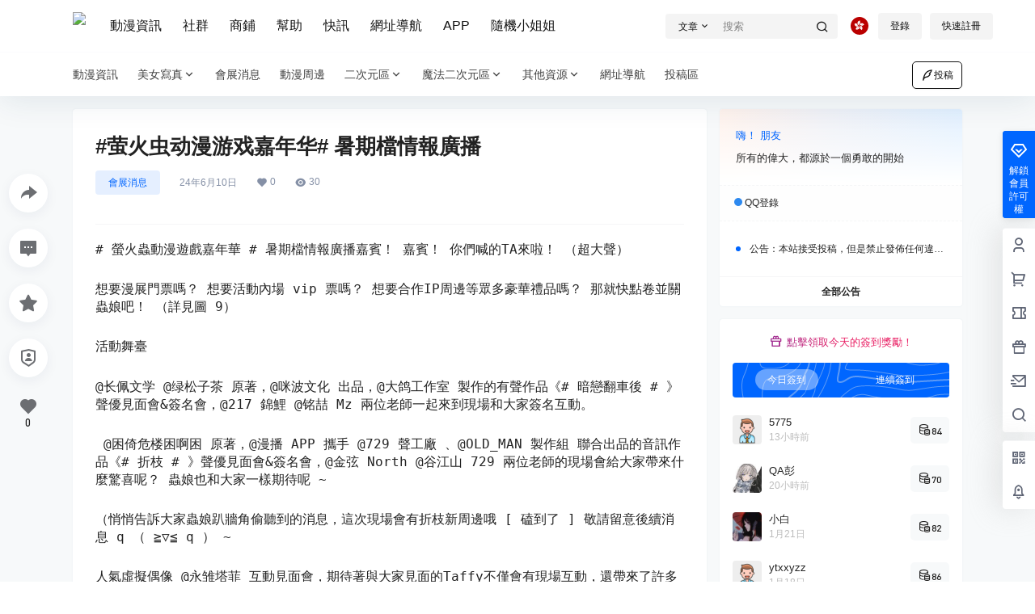

--- FILE ---
content_type: text/html; charset=UTF-8
request_url: https://www.mokucw.com/archives/133
body_size: 45281
content:
<!doctype html>
<html lang="zh-Hans" class="avgrund-ready b2dark">
<head>
	<meta charset="UTF-8">
	<meta name="viewport" content="width=device-width, initial-scale=1.0, maximum-scale=1.0, user-scalable=no, viewport-fit=cover" />
	<meta http-equiv="Cache-Control" content="no-transform" />
	<meta http-equiv="Cache-Control" content="no-siteapp" />
	<meta name="renderer" content="webkit"/>
	<meta name="force-rendering" content="webkit"/>
	<meta http-equiv="X-UA-Compatible" content="IE=Edge,chrome=1"/>
	<link rel="profile" href="https://gmpg.org/xfn/11">
	<meta name="theme-color" content="#ffffff">
	<title>#萤火虫动漫游戏嘉年华# 暑期档情报广播 &#8211; 魔酷潮玩</title>
<meta name='robots' content='max-image-preview:large' />
<link rel='dns-prefetch' href='//res.wx.qq.com' />
<link rel='dns-prefetch' href='//stats.wp.com' />
<link rel='dns-prefetch' href='//www.googletagmanager.com' />
<link rel="alternate" type="application/rss+xml" title="魔酷潮玩 &raquo; #萤火虫动漫游戏嘉年华# 暑期档情报广播 评论 Feed" href="https://www.mokucw.com/archives/133/feed" />
<meta name="referrer"  content="never">
<meta name="referrer" content="no-referrer"/>
    <meta property="og:locale" content="zh_CN" />
    <meta property="og:type" content="article" />
    <meta property="og:site_name" content="魔酷潮玩" />
    <meta property="og:title" content="#萤火虫动漫游戏嘉年华# 暑期档情报广播 &#8211; 魔酷潮玩" />
    <meta property="og:url" content="https://www.mokucw.com/archives/133" />
        
    <meta name="keywords" content="" />
    <meta name="description" content="# 萤火虫动漫游戏嘉年华 # 暑期档情报广播嘉宾！嘉宾！你们喊的 TA 来啦！（超大声） 想要漫展门票吗？想要活动内场 vip 票吗？想要合作 IP 周边等众多豪华礼品吗？那就快点卷并关虫娘吧！（详见&hellip;" />
    <meta property="og:image" content="https://zkres2.myzaker.com/202306/648c4b138e9f090c21338065_1024.jpg" />
    <meta property="og:updated_time" content="2024-06-10T09:56:08+08:00" />
    <meta property="article:author" content="https://www.mokucw.com/users/1" />
            <style id='wp-img-auto-sizes-contain-inline-css' type='text/css'>
img:is([sizes=auto i],[sizes^="auto," i]){contain-intrinsic-size:3000px 1500px}
/*# sourceURL=wp-img-auto-sizes-contain-inline-css */
</style>
<link rel='stylesheet' id='jetpack_related-posts-css' href='https://www.mokucw.com/wp-content/plugins/jetpack/modules/related-posts/related-posts.css?ver=20240116' type='text/css' media='all' />
<style id='wp-block-library-inline-css' type='text/css'>
:root{--wp-block-synced-color:#7a00df;--wp-block-synced-color--rgb:122,0,223;--wp-bound-block-color:var(--wp-block-synced-color);--wp-editor-canvas-background:#ddd;--wp-admin-theme-color:#007cba;--wp-admin-theme-color--rgb:0,124,186;--wp-admin-theme-color-darker-10:#006ba1;--wp-admin-theme-color-darker-10--rgb:0,107,160.5;--wp-admin-theme-color-darker-20:#005a87;--wp-admin-theme-color-darker-20--rgb:0,90,135;--wp-admin-border-width-focus:2px}@media (min-resolution:192dpi){:root{--wp-admin-border-width-focus:1.5px}}.wp-element-button{cursor:pointer}:root .has-very-light-gray-background-color{background-color:#eee}:root .has-very-dark-gray-background-color{background-color:#313131}:root .has-very-light-gray-color{color:#eee}:root .has-very-dark-gray-color{color:#313131}:root .has-vivid-green-cyan-to-vivid-cyan-blue-gradient-background{background:linear-gradient(135deg,#00d084,#0693e3)}:root .has-purple-crush-gradient-background{background:linear-gradient(135deg,#34e2e4,#4721fb 50%,#ab1dfe)}:root .has-hazy-dawn-gradient-background{background:linear-gradient(135deg,#faaca8,#dad0ec)}:root .has-subdued-olive-gradient-background{background:linear-gradient(135deg,#fafae1,#67a671)}:root .has-atomic-cream-gradient-background{background:linear-gradient(135deg,#fdd79a,#004a59)}:root .has-nightshade-gradient-background{background:linear-gradient(135deg,#330968,#31cdcf)}:root .has-midnight-gradient-background{background:linear-gradient(135deg,#020381,#2874fc)}:root{--wp--preset--font-size--normal:16px;--wp--preset--font-size--huge:42px}.has-regular-font-size{font-size:1em}.has-larger-font-size{font-size:2.625em}.has-normal-font-size{font-size:var(--wp--preset--font-size--normal)}.has-huge-font-size{font-size:var(--wp--preset--font-size--huge)}.has-text-align-center{text-align:center}.has-text-align-left{text-align:left}.has-text-align-right{text-align:right}.has-fit-text{white-space:nowrap!important}#end-resizable-editor-section{display:none}.aligncenter{clear:both}.items-justified-left{justify-content:flex-start}.items-justified-center{justify-content:center}.items-justified-right{justify-content:flex-end}.items-justified-space-between{justify-content:space-between}.screen-reader-text{border:0;clip-path:inset(50%);height:1px;margin:-1px;overflow:hidden;padding:0;position:absolute;width:1px;word-wrap:normal!important}.screen-reader-text:focus{background-color:#ddd;clip-path:none;color:#444;display:block;font-size:1em;height:auto;left:5px;line-height:normal;padding:15px 23px 14px;text-decoration:none;top:5px;width:auto;z-index:100000}html :where(.has-border-color){border-style:solid}html :where([style*=border-top-color]){border-top-style:solid}html :where([style*=border-right-color]){border-right-style:solid}html :where([style*=border-bottom-color]){border-bottom-style:solid}html :where([style*=border-left-color]){border-left-style:solid}html :where([style*=border-width]){border-style:solid}html :where([style*=border-top-width]){border-top-style:solid}html :where([style*=border-right-width]){border-right-style:solid}html :where([style*=border-bottom-width]){border-bottom-style:solid}html :where([style*=border-left-width]){border-left-style:solid}html :where(img[class*=wp-image-]){height:auto;max-width:100%}:where(figure){margin:0 0 1em}html :where(.is-position-sticky){--wp-admin--admin-bar--position-offset:var(--wp-admin--admin-bar--height,0px)}@media screen and (max-width:600px){html :where(.is-position-sticky){--wp-admin--admin-bar--position-offset:0px}}

/*# sourceURL=wp-block-library-inline-css */
</style><style id='global-styles-inline-css' type='text/css'>
:root{--wp--preset--aspect-ratio--square: 1;--wp--preset--aspect-ratio--4-3: 4/3;--wp--preset--aspect-ratio--3-4: 3/4;--wp--preset--aspect-ratio--3-2: 3/2;--wp--preset--aspect-ratio--2-3: 2/3;--wp--preset--aspect-ratio--16-9: 16/9;--wp--preset--aspect-ratio--9-16: 9/16;--wp--preset--color--black: #000000;--wp--preset--color--cyan-bluish-gray: #abb8c3;--wp--preset--color--white: #ffffff;--wp--preset--color--pale-pink: #f78da7;--wp--preset--color--vivid-red: #cf2e2e;--wp--preset--color--luminous-vivid-orange: #ff6900;--wp--preset--color--luminous-vivid-amber: #fcb900;--wp--preset--color--light-green-cyan: #7bdcb5;--wp--preset--color--vivid-green-cyan: #00d084;--wp--preset--color--pale-cyan-blue: #8ed1fc;--wp--preset--color--vivid-cyan-blue: #0693e3;--wp--preset--color--vivid-purple: #9b51e0;--wp--preset--gradient--vivid-cyan-blue-to-vivid-purple: linear-gradient(135deg,rgb(6,147,227) 0%,rgb(155,81,224) 100%);--wp--preset--gradient--light-green-cyan-to-vivid-green-cyan: linear-gradient(135deg,rgb(122,220,180) 0%,rgb(0,208,130) 100%);--wp--preset--gradient--luminous-vivid-amber-to-luminous-vivid-orange: linear-gradient(135deg,rgb(252,185,0) 0%,rgb(255,105,0) 100%);--wp--preset--gradient--luminous-vivid-orange-to-vivid-red: linear-gradient(135deg,rgb(255,105,0) 0%,rgb(207,46,46) 100%);--wp--preset--gradient--very-light-gray-to-cyan-bluish-gray: linear-gradient(135deg,rgb(238,238,238) 0%,rgb(169,184,195) 100%);--wp--preset--gradient--cool-to-warm-spectrum: linear-gradient(135deg,rgb(74,234,220) 0%,rgb(151,120,209) 20%,rgb(207,42,186) 40%,rgb(238,44,130) 60%,rgb(251,105,98) 80%,rgb(254,248,76) 100%);--wp--preset--gradient--blush-light-purple: linear-gradient(135deg,rgb(255,206,236) 0%,rgb(152,150,240) 100%);--wp--preset--gradient--blush-bordeaux: linear-gradient(135deg,rgb(254,205,165) 0%,rgb(254,45,45) 50%,rgb(107,0,62) 100%);--wp--preset--gradient--luminous-dusk: linear-gradient(135deg,rgb(255,203,112) 0%,rgb(199,81,192) 50%,rgb(65,88,208) 100%);--wp--preset--gradient--pale-ocean: linear-gradient(135deg,rgb(255,245,203) 0%,rgb(182,227,212) 50%,rgb(51,167,181) 100%);--wp--preset--gradient--electric-grass: linear-gradient(135deg,rgb(202,248,128) 0%,rgb(113,206,126) 100%);--wp--preset--gradient--midnight: linear-gradient(135deg,rgb(2,3,129) 0%,rgb(40,116,252) 100%);--wp--preset--font-size--small: 13px;--wp--preset--font-size--medium: 20px;--wp--preset--font-size--large: 36px;--wp--preset--font-size--x-large: 42px;--wp--preset--spacing--20: 0.44rem;--wp--preset--spacing--30: 0.67rem;--wp--preset--spacing--40: 1rem;--wp--preset--spacing--50: 1.5rem;--wp--preset--spacing--60: 2.25rem;--wp--preset--spacing--70: 3.38rem;--wp--preset--spacing--80: 5.06rem;--wp--preset--shadow--natural: 6px 6px 9px rgba(0, 0, 0, 0.2);--wp--preset--shadow--deep: 12px 12px 50px rgba(0, 0, 0, 0.4);--wp--preset--shadow--sharp: 6px 6px 0px rgba(0, 0, 0, 0.2);--wp--preset--shadow--outlined: 6px 6px 0px -3px rgb(255, 255, 255), 6px 6px rgb(0, 0, 0);--wp--preset--shadow--crisp: 6px 6px 0px rgb(0, 0, 0);}:where(.is-layout-flex){gap: 0.5em;}:where(.is-layout-grid){gap: 0.5em;}body .is-layout-flex{display: flex;}.is-layout-flex{flex-wrap: wrap;align-items: center;}.is-layout-flex > :is(*, div){margin: 0;}body .is-layout-grid{display: grid;}.is-layout-grid > :is(*, div){margin: 0;}:where(.wp-block-columns.is-layout-flex){gap: 2em;}:where(.wp-block-columns.is-layout-grid){gap: 2em;}:where(.wp-block-post-template.is-layout-flex){gap: 1.25em;}:where(.wp-block-post-template.is-layout-grid){gap: 1.25em;}.has-black-color{color: var(--wp--preset--color--black) !important;}.has-cyan-bluish-gray-color{color: var(--wp--preset--color--cyan-bluish-gray) !important;}.has-white-color{color: var(--wp--preset--color--white) !important;}.has-pale-pink-color{color: var(--wp--preset--color--pale-pink) !important;}.has-vivid-red-color{color: var(--wp--preset--color--vivid-red) !important;}.has-luminous-vivid-orange-color{color: var(--wp--preset--color--luminous-vivid-orange) !important;}.has-luminous-vivid-amber-color{color: var(--wp--preset--color--luminous-vivid-amber) !important;}.has-light-green-cyan-color{color: var(--wp--preset--color--light-green-cyan) !important;}.has-vivid-green-cyan-color{color: var(--wp--preset--color--vivid-green-cyan) !important;}.has-pale-cyan-blue-color{color: var(--wp--preset--color--pale-cyan-blue) !important;}.has-vivid-cyan-blue-color{color: var(--wp--preset--color--vivid-cyan-blue) !important;}.has-vivid-purple-color{color: var(--wp--preset--color--vivid-purple) !important;}.has-black-background-color{background-color: var(--wp--preset--color--black) !important;}.has-cyan-bluish-gray-background-color{background-color: var(--wp--preset--color--cyan-bluish-gray) !important;}.has-white-background-color{background-color: var(--wp--preset--color--white) !important;}.has-pale-pink-background-color{background-color: var(--wp--preset--color--pale-pink) !important;}.has-vivid-red-background-color{background-color: var(--wp--preset--color--vivid-red) !important;}.has-luminous-vivid-orange-background-color{background-color: var(--wp--preset--color--luminous-vivid-orange) !important;}.has-luminous-vivid-amber-background-color{background-color: var(--wp--preset--color--luminous-vivid-amber) !important;}.has-light-green-cyan-background-color{background-color: var(--wp--preset--color--light-green-cyan) !important;}.has-vivid-green-cyan-background-color{background-color: var(--wp--preset--color--vivid-green-cyan) !important;}.has-pale-cyan-blue-background-color{background-color: var(--wp--preset--color--pale-cyan-blue) !important;}.has-vivid-cyan-blue-background-color{background-color: var(--wp--preset--color--vivid-cyan-blue) !important;}.has-vivid-purple-background-color{background-color: var(--wp--preset--color--vivid-purple) !important;}.has-black-border-color{border-color: var(--wp--preset--color--black) !important;}.has-cyan-bluish-gray-border-color{border-color: var(--wp--preset--color--cyan-bluish-gray) !important;}.has-white-border-color{border-color: var(--wp--preset--color--white) !important;}.has-pale-pink-border-color{border-color: var(--wp--preset--color--pale-pink) !important;}.has-vivid-red-border-color{border-color: var(--wp--preset--color--vivid-red) !important;}.has-luminous-vivid-orange-border-color{border-color: var(--wp--preset--color--luminous-vivid-orange) !important;}.has-luminous-vivid-amber-border-color{border-color: var(--wp--preset--color--luminous-vivid-amber) !important;}.has-light-green-cyan-border-color{border-color: var(--wp--preset--color--light-green-cyan) !important;}.has-vivid-green-cyan-border-color{border-color: var(--wp--preset--color--vivid-green-cyan) !important;}.has-pale-cyan-blue-border-color{border-color: var(--wp--preset--color--pale-cyan-blue) !important;}.has-vivid-cyan-blue-border-color{border-color: var(--wp--preset--color--vivid-cyan-blue) !important;}.has-vivid-purple-border-color{border-color: var(--wp--preset--color--vivid-purple) !important;}.has-vivid-cyan-blue-to-vivid-purple-gradient-background{background: var(--wp--preset--gradient--vivid-cyan-blue-to-vivid-purple) !important;}.has-light-green-cyan-to-vivid-green-cyan-gradient-background{background: var(--wp--preset--gradient--light-green-cyan-to-vivid-green-cyan) !important;}.has-luminous-vivid-amber-to-luminous-vivid-orange-gradient-background{background: var(--wp--preset--gradient--luminous-vivid-amber-to-luminous-vivid-orange) !important;}.has-luminous-vivid-orange-to-vivid-red-gradient-background{background: var(--wp--preset--gradient--luminous-vivid-orange-to-vivid-red) !important;}.has-very-light-gray-to-cyan-bluish-gray-gradient-background{background: var(--wp--preset--gradient--very-light-gray-to-cyan-bluish-gray) !important;}.has-cool-to-warm-spectrum-gradient-background{background: var(--wp--preset--gradient--cool-to-warm-spectrum) !important;}.has-blush-light-purple-gradient-background{background: var(--wp--preset--gradient--blush-light-purple) !important;}.has-blush-bordeaux-gradient-background{background: var(--wp--preset--gradient--blush-bordeaux) !important;}.has-luminous-dusk-gradient-background{background: var(--wp--preset--gradient--luminous-dusk) !important;}.has-pale-ocean-gradient-background{background: var(--wp--preset--gradient--pale-ocean) !important;}.has-electric-grass-gradient-background{background: var(--wp--preset--gradient--electric-grass) !important;}.has-midnight-gradient-background{background: var(--wp--preset--gradient--midnight) !important;}.has-small-font-size{font-size: var(--wp--preset--font-size--small) !important;}.has-medium-font-size{font-size: var(--wp--preset--font-size--medium) !important;}.has-large-font-size{font-size: var(--wp--preset--font-size--large) !important;}.has-x-large-font-size{font-size: var(--wp--preset--font-size--x-large) !important;}
/*# sourceURL=global-styles-inline-css */
</style>

<style id='classic-theme-styles-inline-css' type='text/css'>
/*! This file is auto-generated */
.wp-block-button__link{color:#fff;background-color:#32373c;border-radius:9999px;box-shadow:none;text-decoration:none;padding:calc(.667em + 2px) calc(1.333em + 2px);font-size:1.125em}.wp-block-file__button{background:#32373c;color:#fff;text-decoration:none}
/*# sourceURL=/wp-includes/css/classic-themes.min.css */
</style>
<link rel='stylesheet' id='b2-lang-switcher-css-css' href='https://www.mokucw.com/wp-content/plugins/b2-language-switcher/css/language-switcher.css?ver=1.2.5' type='text/css' media='all' />
<link rel='stylesheet' id='b2-style-main-css' href='https://www.mokucw.com/wp-content/themes/b2/style.css?ver=5.9.42' type='text/css' media='all' />
<link rel='stylesheet' id='b2-style-css' href='https://www.mokucw.com/wp-content/themes/b2/Assets/fontend/style.css?ver=5.9.42' type='text/css' media='all' />
<style id='b2-style-inline-css' type='text/css'>
[v-cloak]{
            display: none!important
        }.wrapper{
            width:1100px;
            max-width:100%;
            margin:0 auto;
        }
        :root{
            --b2lightcolor:rgba(0, 102, 255, 0.2);
            --b2radius:4px;
            --b2color:#0066ff;
            --b2light:rgba(0, 102, 255, 0.03);
        }
        .header .login-button button{
            background-color:rgba(0, 102, 255, 0.03);
        }
        .header .login-button button.empty{
            background:none
        }
        .news-item-date{
            border:1px solid #0066ff;
        }
        .author .news-item-date{
            border:0;
        }
        .news-item-date p span:last-child{
            background:#0066ff;
        }
        .widget-newsflashes-box ul::before{
            border-left: 1px dashed rgba(0, 102, 255, 0.2);
        }
        .widget-new-content::before{
            background:#0066ff;
        }
        .modal-content{
            background-image: url(http://www.mokucw.com/wp-content/themes/b2/Assets/fontend/images/model-bg.png);
        }
        .d-weight button.picked.text,.d-replay button.picked i,.comment-type button.picked i{
            color:#0066ff;
        }
        .d-replay button.text:hover i{
            color:#0066ff;
        }
        .slider-info-box {
            border-radius:4px;
        }
        .button,button{
            background:#0066ff;
            border:1px solid #0066ff;
            border-radius:4px;
        }
        .b2-menu-4 ul ul li a img{
            border-radius:4px;
        }
        input,textarea{
            border-radius:4px;
        }
        .post-carts-list-row .flickity-button{
            border-radius:4px;
        }
        button.b2-loading:after{
            border-radius:4px;
        }
        .bar-middle .bar-normal,.bar-footer,.bar-top,.gdd-quick-link-buy-vip{
            border-top-left-radius:4px;
            border-bottom-left-radius: 4px
        }
        .entry-content a.button.empty,.entry-content a.button.text{
            color:#0066ff;
        }
        .coll-3-top img{
            border-top-left-radius:4px;
            border-top-right-radius:4px;
        }
        .coll-3-bottom li:first-child img{
            border-bottom-left-radius:4px;
        }
        .coll-3-bottom li:last-child img{
            border-bottom-right-radius:4px;
        }
        .slider-info::after{
            border-radius:4px;
        }
        .circle-info{
            border-radius:4px 4px 0 0;
        }
        .b2-bg{
            background-color:#0066ff;
        }
        .gdd-quick-link-buy-vip__hover-block,.gdd-quick-link-buy-vip__popover--btn,.gdd-quick-link-buy-vip,.gdd-quick-link-buy-vip__popover{
            background-color:#0066ff;
        }
        .b2-page-bg::before{
            background: linear-gradient(to bottom,rgba(0,0,0,0) 40%,#f7f9fa 100%);
        }
        .site{
            background-color:#f7f9fa;
        }
        .site{
            
            background-repeat: no-repeat;
            background-attachment: fixed;
            background-position: center top;
        }
        .header-banner{
            
        }
        .b2-radius{
            border-radius:4px;
        }
        .ads-box img{
            border-radius:4px;
        }
        .post-style-4-top,.post-style-2-top-header,.tax-header .wrapper.box{
            border-radius:4px 4px 0 0;
        }
        .entry-content blockquote,.content-excerpt{
            border-radius:4px;
        }
        .user-sidebar-info.active{
            border-radius:4px;
        }
        .dmsg-header a{
            color:#0066ff;
        }
        .user-edit-button{
            color:#0066ff
        }
        .b2-color{
            color:#0066ff!important
        }
        .b2-light,.newsflashes-nav-in ul li.current-menu-item a{
            background-color:rgba(0, 102, 255, 0.18)
        }
        .b2-light-dark{
            background-color:rgba(0, 102, 255, 0.52)
        }
        .b2-light-bg{
            background-color:rgba(0, 102, 255, 0.12)
        }
        .b2-menu-1 .sub-menu-0 li a{
            background-color:rgba(0, 102, 255, 0.08)
        }
        .b2-menu-1 .sub-menu-0 li:hover a{
            background-color:rgba(0, 102, 255, 0.6);
            color:#fff;
        }
        .topic-footer-left button.picked,.single .post-list-cat a,.saf-z button.picked,.news-vote-up .isset, .news-vote-down .isset,.w-d-list.gujia button,.w-d-download span button{
            background-color:rgba(0, 102, 255, 0.1);
            color:#0066ff!important
        }
        .po-topic-tools-right .button-sm{
            color:#0066ff
        }
        .author-links .picked a, .collections-menu .current{
            background-color:#0066ff;
            color:#fff
        }
        .b2-widget-hot-circle .b2-widget-title button.picked:before{
            border-color: transparent transparent #0066ff!important
        }
        .login-form-item input{
            border-radius:4px;
        }
        .topic-child-list ul{
            border-radius:4px;
        }
        .b2-loading path {
            fill: #0066ff
        }
        .header-search-tpye a.picked{
            border-color:#0066ff
        }
        button.empty,.button.empty,li.current-menu-item > a,.top-menu-hide:hover .more,.header .top-menu ul li.depth-0:hover > a .b2-jt-block-down,button.text{
            color:#0066ff
        }
        input,textarea{
            caret-color:#0066ff; 
        }
        .login-form-item input:focus{
            border-color:#0066ff
        }
        .login-form-item input:focus + span{
            color:#0066ff
        }
        .mobile-footer-center i{
            background:#0066ff
        }
        .login-box-content a{
            color:#0066ff
        }
        .verify-number.picked span{
            background:#0066ff
        }
        .verify-header::after{
            color:#0066ff
        }
        .top-user-box-drop li a i{
            color:#0066ff
        }
        #bigTriangleColor path{
            fill: #f7f9fa;
            stroke: #f7f9fa;
        }
        .post-list-cats a:hover{
            color:#0066ff;
        }
        trix-toolbar .trix-button.trix-active{
            color:#0066ff;
        }
        .picked.post-load-button:after{
            border-color:#0066ff transparent transparent transparent;
        }
        .task-day-list li i{
            color:#0066ff
        }
        .task-day-list li .task-finish-icon i{
            background:#0066ff
        }
        .bar-item-desc{
            background:#0066ff;
        }
        .bar-user-info-row-title > a span:first-child::before{
            background:#0066ff;
        }
        .bar-item.active i{
            color:#0066ff
        }
        .bar-user-info .bar-mission-action{
            color:#0066ff
        }
        .gold-table.picked:after{
            border-color:#0066ff
        }
        .gold-table.picked{
            color:#0066ff
        }
        .user-sidebar-info p i{
            color:#0066ff
        }
        .user-sidebar-info.active p{
            color:#0066ff
        }
        .picked.post-load-button span{
            color:#0066ff;
            background-color:rgba(0, 102, 255, 0.18)!important
        }
        .post-carts-list-row .next svg,.post-carts-list-row .previous svg{
            color:#0066ff;
        }
        .picked.post-load-button:before{
            background-color:#0066ff
        }
        .aside-carts-price-left span{
            color:#0066ff
        }
        .top-user-avatar img,.header-user .top-user-box,.social-top .top-user-avatar img{
            border-radius:4px;
        }
        .link-in:hover{
            color:#0066ff
        }
        @media screen and (max-width:768px){
            .aside-bar .bar-item:hover i{
                color:#0066ff
            }
            .post-video-list li.picked .post-video-list-link{
                color:#0066ff;
                border-color:#0066ff
            }
            .post-style-2-top-header{
                border-bottom:8px solid #f7f9fa;
            }
            .po-form-box {
                border-radius:4px;
            }
            .circle-desc{
                border-radius:0 0 4px 4px;  
            }
        }
        .circle-admin-info>div:hover{
            border-color:#0066ff;
        }
        .circle-admin-info>div:hover span,.circle-admin-info>div:hover i{
            color:#0066ff;
            opacity: 1;
        }
        .bar-top{
            background:#0066ff
        }
        .bar-item.bar-qrcode:hover i{
            color:#0066ff
        }
        .b2-color-bg{
            background-color:#0066ff
        }
        .b2-color{
            color:#0066ff
        }
        .b2-hover a{
            color:#0066ff
        }
        .b2-hover a:hover{
            text-decoration: underline;
        }
        .filter-items a.current,.single-newsflashes .single-tags span,.single-infomation .single-tags span{
            color:#0066ff;
            background-color:rgba(0, 102, 255, 0.18)
        }
        .circle-vote{
            background:rgba(0, 102, 255, 0.04)
        }
        .user-sidebar-info.active{
            background:rgba(0, 102, 255, 0.04)
        }
        .user-w-qd-list-title{
            background-color:#0066ff
        }
        #video-list ul li > div:hover{
            background-color:rgba(0, 102, 255, 0.04)
        }
        .post-5 .post-info h2::before{
            background-color:#0066ff
        }
        .tox .tox-tbtn--enabled svg{
            fill:#0066ff!important
        }
        .entry-content a,.entry-content .content-show-roles > p a,.entry-content > ul li a,.content-show-roles > li a,.entry-content > ol li a{
            color:#0066ff;
        }
        .entry-content .file-down-box a:hover{
            color:#0066ff;
            border:1px solid #0066ff;
        }
        .entry-content h2::before{
            color:#0066ff;
        }
        .header-banner-left .menu li.current-menu-item a:after{
            background:#0066ff;
        }
        .user-w-announcement li a::before{
            background-color:#0066ff;
        }
        .topic-footer-right button{
            color:#0066ff
        }
        .content-user-money span{
            color:#0066ff;
            background:rgba(0, 102, 255, 0.08)
        }
        .vote-type button.picked{
            color:#0066ff;
        }
        .post-video-table ul li.picked{
            border-bottom:2px solid #0066ff;
        }
        .create-form-item button.picked{
            border-color:#0066ff;
        }
        .b2-widget-hot-circle .b2-widget-title button.picked{
            color:#0066ff;
        }
        .topic-type-menu button.picked{
            color:#fff;
            background:#0066ff;
        }
        .circle-topic-role{
            border:1px solid rgba(0, 102, 255, 0.4)
        }
        .circle-topic-role:before{
            border-color: transparent transparent #0066ff;
        }
        .topic-content-text p a{
            color:#0066ff;
        }
        .site-footer{
            background-image: url();
        }.shop-normal-item{width:33.333333333333%!important}
        .home_row_0.module-search{
            margin-top:-16px;
        }
        .home_row_0.home_row_bg_img{
            margin-top:-16px;
        }
        .shop-cats .shop-cats-item{
            margin-right:16px;
        }
        .mg-r{
            margin-right:16px;
        }
        .mg-b{
            margin-bottom:16px;
        }
        .mg-t{
            margin-top:16px;
        }
        .mg-l{
            margin-left:16px;
        }
        .b2-mg{
            margin:16px;
        }
        .b2-pd{
            padding:16px;
        }
        .b2_gap,.shop-normal-list,.shop-category,.user-search-list,.home-collection .collection-out{
            margin-right:-16px;
            margin-bottom:-16px;
            padding:0
        }
        .post-3-li-dubble .b2_gap{
            margin-right:-16px;
            margin-bottom:-16px;
        }
        .b2_gap>li .item-in,.shop-list-item,.shop-normal-item-in,.user-search-list li > div,.home-collection .home-collection-content,.post-3.post-3-li-dubble .b2_gap>li .item-in{
            margin-bottom:16px;
            margin-right:16px;
            overflow: hidden;
        }
        .b2-pd-r{
            padding-right:16px;
        }
        .widget-area section + section{
            margin-top:16px;
        }
        .b2-pd,.b2-padding{
            padding:16px;
        }
        .single-post-normal .single-article{
            margin-right:16px;
        }
        .site-footer .widget{
            padding:0 16px;
        }
        .author-page-right{
            margin-right:16px;
        }
        .single-article{
            margin-bottom:16px;
        }
        .home-collection .flickity-prev-next-button.next{
            right:-16px;
        }
        .post-style-5-top{
            margin-top:-16px
        }
        .home-collection-title{
            padding:12px 16px
        }
        .home_row_bg,.home_row_bg_img{
            padding:32px 0
        }
        .shop-coupon-box{
            margin-right:-16px
        }
        .shop-box-row .shop-coupon-item .stamp{
            margin-right:16px;
            margin-bottom:16px;
        }
        .mg-t-{
            margin-top:-16px;
        }
        .collection-box{
            margin:-8px
        }
        .collection-item{
            padding:8px;
            width:50%
        }
        .site-footer-widget-in{
            margin:0 -16px;
        }
        .module-sliders.home_row_bg{
            margin-top:-16px;
        }
        .home_row_0.homw-row-full.module-sliders{
            margin-top:-16px;
        }
        .widget-area.widget-area-left{
            padding-right:16px;
        }
        .widget-area{
                width:300px;
                min-width:300px;
                margin-left:16px;
                max-width:100%;
            }
            .widget-area-left.widget-area{
                width:220px;
                max-width:220px;
                min-width:220px;
            }
            .post-type-archive-circle #secondary.widget-area,.tax-circle_tags #secondary.widget-area,.page-template-page-circle #secondary.widget-area{
                width:280px;
                max-width:280px;
                min-width:280px;
            }
            .single .content-area,.page .content-area,.links-register .content-area{
                max-width: calc(100% - 300px);
                margin: 0 auto;
                flex:1
            }
            .page-template-pageTemplatespage-index-php .content-area{
                max-width:100%
            }
            
                .tax-collection .content-area,
                .tax-newsflashes_tags .content-area,
                .post-type-archive-newsflashes .content-area,.page-template-page-newsflashes .content-area
                .all-circles.content-area,
                .announcement-page.content-area,
                .single-announcement .content-area,
                .post-style-2.single .content-area,
                .create-circle.content-area,
                .mission-page.wrapper,
                ,#carts .vip-page{
                    max-width:840px;
                    width:100%;
                }
            
            .footer{
                color:#121212;
            }
            .footer-links{
                color:#121212;
            }
            .footer-bottom{
                color:#121212;
            }
        
/*# sourceURL=b2-style-inline-css */
</style>
<link rel='stylesheet' id='b2-sliders-css' href='https://www.mokucw.com/wp-content/themes/b2/Assets/fontend/library/flickity.css?ver=5.9.42' type='text/css' media='all' />
<link rel='stylesheet' id='b2-fonts-css' href='https://www.mokucw.com/wp-content/themes/b2/Assets/fonts/iconfont.css?ver=5.9.42' type='text/css' media='all' />
<link rel='stylesheet' id='b2_block_css-css' href='https://www.mokucw.com/wp-content/themes/b2/Assets/admin/gd_block.css?ver=5.9.42' type='text/css' media='all' />
<link rel='stylesheet' id='b2-mobile-css' href='https://www.mokucw.com/wp-content/themes/b2/Assets/fontend/mobile.css?ver=5.9.42' type='text/css' media='all' />
<link rel='stylesheet' id='b2-role-access-frontend-css' href='https://www.mokucw.com/wp-content/plugins/b2-role-access/assets/css/frontend.css?ver=1.0.0' type='text/css' media='all' />
<script type="text/javascript" id="jetpack_related-posts-js-extra">
/* <![CDATA[ */
var related_posts_js_options = {"post_heading":"h4"};
//# sourceURL=jetpack_related-posts-js-extra
/* ]]> */
</script>
<script type="text/javascript" src="https://www.mokucw.com/wp-content/plugins/jetpack/_inc/build/related-posts/related-posts.min.js?ver=20240116" id="jetpack_related-posts-js"></script>
<script type="text/javascript" src="https://www.mokucw.com/wp-includes/js/jquery/jquery.min.js?ver=3.7.1" id="jquery-core-js"></script>
<script type="text/javascript" src="https://www.mokucw.com/wp-includes/js/jquery/jquery-migrate.min.js?ver=3.4.1" id="jquery-migrate-js"></script>
<link rel="https://api.w.org/" href="https://www.mokucw.com/wp-json/" /><link rel="alternate" title="JSON" type="application/json" href="https://www.mokucw.com/wp-json/wp/v2/posts/133" /><link rel="EditURI" type="application/rsd+xml" title="RSD" href="https://www.mokucw.com/xmlrpc.php?rsd" />
<meta name="generator" content="WordPress 6.9" />
<link rel="canonical" href="https://www.mokucw.com/archives/133" />
<meta name="generator" content="Site Kit by Google 1.170.0" />	<style>img#wpstats{display:none}</style>
		        <script>
            function b2loadScript(url, id,callback){
                var script = document.createElement ("script");
                script.type = "text/javascript";
                script.id = id;
                if (script.readyState){
                    script.onreadystatechange = function(){
                        if (script.readyState == "loaded" || script.readyState == "complete"){
                            script.onreadystatechange = null;
                            callback();
                        }
                    };
                } else {
                    script.onload = function(){
                        callback();
                    }
                }
                script.src = url;
                document.getElementsByTagName("head")[0].appendChild(script);
            }
            function b2loadStyle(url, id,callback){
                var script = document.createElement ("link");
                script.type = "text/css";
                script.rel = "stylesheet";
                script.id = id;
                if (script.readyState){
                    script.onreadystatechange = function(){
                        if (script.readyState == "loaded" || script.readyState == "complete"){
                            script.onreadystatechange = null;
                            callback();
                        }
                    };
                } else {
                    script.onload = function(){
                        callback();
                    }
                }
                script.href = url;
                document.getElementsByTagName("head")[0].appendChild(script);
            }
            function b2getCookie(name){
                var nameEQ = name + "=";
                var ca = document.cookie.split(';');
                for(var i=0;i < ca.length;i++) {
                    var c = ca[i];
                    while (c.charAt(0)==' ') c = c.substring(1,c.length);
                    if (c.indexOf(nameEQ) == 0) return c.substring(nameEQ.length,c.length);
                }
                return null;
            }

            function b2setCookie(name,value,days){
                days = days ? days : 100;
                var expires = "";
                if (days) {
                    var date = new Date();
                    date.setTime(date.getTime() + (days*24*60*60*1000));
                    expires = "; expires=" + date.toUTCString();
                }
                document.cookie = name + "=" + (value || "")  + expires + "; path=/";
            }

            function b2delCookie(name){
                document.cookie = name +'=; Path=/; Expires=Thu, 01 Jan 1970 00:00:01 GMT;';
            }
        </script>
        
<!-- Google AdSense meta tags added by Site Kit -->
<meta name="google-adsense-platform-account" content="ca-host-pub-2644536267352236">
<meta name="google-adsense-platform-domain" content="sitekit.withgoogle.com">
<!-- End Google AdSense meta tags added by Site Kit -->
<link rel="icon" href="https://www.mokucw.com/wp-content/uploads/2024/06/cropped-moku-32x32.png" sizes="32x32" />
<link rel="icon" href="https://www.mokucw.com/wp-content/uploads/2024/06/cropped-moku-192x192.png" sizes="192x192" />
<link rel="apple-touch-icon" href="https://www.mokucw.com/wp-content/uploads/2024/06/cropped-moku-180x180.png" />
<meta name="msapplication-TileImage" content="https://www.mokucw.com/wp-content/uploads/2024/06/cropped-moku-270x270.png" />
</head>

<body class="wp-singular post-template-default single single-post postid-133 single-format-standard wp-theme-b2 social-top ">
	
	<div id="page" class="site">
		
		
        <style>
                .header-banner{
                    background-color:#ffffff
                }
                .header-banner .ym-menu a,.header-banner,.social-top .site-title,.top-search-button button,.top-search input,.login-button .b2-account-circle-line
                {
                    color:#121212;
                    fill: #121212;
                }
                .social-top .login-button .b2-user{
                    color:#121212;
                    fill: #121212;
                }
                .top-search-select{
                    border-right-color:rgba(#121212,.5);
                    
                }
                .top-search input::placeholder {
                    color: #121212;
                }
                .header{
                    background-color:#ffffff;
                    color:#121212
                }
                .header .button,.header .login-button button{
                    border-color:#121212;
                    color:#121212;
                }
                .header .header-logo{
                    color:#121212
                }
                @media screen and (max-width: 768px){
                    .logo-center .header-banner-left,.logo-left .header-banner-left,.menu-center .header-banner-left,.logo-top .header-banner-left{
                        background:none
                    }
                    .header-banner-left{
                        background:#ffffff;
                    }
                    .header .mobile-box{
                        color: initial;
                    }
                    .logo-center .login-button .b2-account-circle-line,
                    .logo-left .login-button .b2-account-circle-line,
                    .menu-center .login-button .b2-account-circle-line,
                    .logo-top .login-button .b2-account-circle-line{
                        color:#121212
                    }
                    .logo-center .menu-icon .line-1,.logo-center .menu-icon .line-2,.logo-center .menu-icon .line-3,
                    .social-top .menu-icon .line-1,.social-top .menu-icon .line-2,.social-top .menu-icon .line-3,
                    .logo-left .menu-icon .line-1,.logo-left .menu-icon .line-2,.logo-left .menu-icon .line-3,
                    .menu-center .menu-icon .line-1,.menu-center .menu-icon .line-2,.menu-center .menu-icon .line-3,
                    .logo-top .menu-icon .line-1,.logo-top .menu-icon .line-2,.logo-top .menu-icon .line-3
                    {
                        background:#121212
                    }
                    .social-top .header-banner .ym-menu a{
                        color:#121212
                    }
                }
                
            </style>
        
            <div class="site-header mg-b social-top "><div class="site-header-in"><div class="header-banner top-style">
                <div class="header-banner-content wrapper">
                    <div class="header-banner-left">
                        <div class="header-logo"><div class="logo"><a rel="home" href="https://www.mokucw.com"><img itemprop="logo" src="http://img.mokucw.com/wp-content/uploads/2025/01/logo-1.png"></a></div></div>
                        <div id="ym-menu" class="ym-menu"><ul id="menu-%e9%a1%b6%e9%83%a8%e8%8f%9c%e5%8d%95" class="menu"><li id="menu-item-28" class="menu-item menu-item-type-taxonomy menu-item-object-category menu-item-28"><a href="https://www.mokucw.com/dongmanzixun">动漫资讯</a></li>
<li id="menu-item-31" class="menu-item menu-item-type-custom menu-item-object-custom menu-item-31"><a href="https://www.mokucw.com/circle">社群</a></li>
<li id="menu-item-395" class="menu-item menu-item-type-post_type menu-item-object-page menu-item-395"><a href="https://www.mokucw.com/shop">商铺</a></li>
<li id="menu-item-396" class="menu-item menu-item-type-post_type menu-item-object-page menu-item-396"><a href="https://www.mokucw.com/help">帮助</a></li>
<li id="menu-item-466" class="menu-item menu-item-type-post_type menu-item-object-page menu-item-466"><a href="https://www.mokucw.com/news">快讯</a></li>
<li id="menu-item-32" class="menu-item menu-item-type-custom menu-item-object-custom menu-item-32"><a href="https://www.mokucw.com/links">网址导航</a></li>
<li id="menu-item-394" class="menu-item menu-item-type-custom menu-item-object-custom menu-item-394"><a href="https://www.mokucw.com/app/download">APP</a></li>
<li id="menu-item-20260" class="menu-item menu-item-type-custom menu-item-object-custom menu-item-20260"><a href="https://api.xibuding03.com/">随机小姐姐</a></li>
</ul></div>
                    </div>
                    <div class="header-banner-right">
                        <div class="top-search mobile-hidden" ref="topsearch" data-search='{"post":"\u6587\u7ae0","user":"\u7528\u6237","shop":"\u5546\u94fa","document":"\u6587\u6863","newsflashes":"\u5feb\u8baf","circle":"\u5708\u5b50","links":"\u7f51\u5740\u5bfc\u822a","infomation":"\u4f9b\u6c42\u4fe1\u606f"}'>
            <form method="get" action="https://www.mokucw.com" class="mobile-search-input b2-radius">
                <div class="top-search-button">
                    <a class="top-search-select" @click.stop.prevent="show = !show" href="javascript:void(0)"><span v-show="data != ''" v-text="data[type]">文章</span><i class="b2font b2-arrow-down-s-line "></i></a>
                    <div class="header-search-select b2-radius" v-cloak v-show="show" data-search='{"post":"\u6587\u7ae0","user":"\u7528\u6237","shop":"\u5546\u94fa","document":"\u6587\u6863","newsflashes":"\u5feb\u8baf","circle":"\u5708\u5b50","links":"\u7f51\u5740\u5bfc\u822a","infomation":"\u4f9b\u6c42\u4fe1\u606f"}'><a href="javascript:void(0)" :class="type == 'post' ? 'select b2-radius' : 'b2-radius'" @click="type = 'post'">文章</a><a href="javascript:void(0)" :class="type == 'user' ? 'select b2-radius' : 'b2-radius'" @click="type = 'user'">用户</a><a href="javascript:void(0)" :class="type == 'shop' ? 'select b2-radius' : 'b2-radius'" @click="type = 'shop'">商铺</a><a href="javascript:void(0)" :class="type == 'document' ? 'select b2-radius' : 'b2-radius'" @click="type = 'document'">文档</a><a href="javascript:void(0)" :class="type == 'newsflashes' ? 'select b2-radius' : 'b2-radius'" @click="type = 'newsflashes'">快讯</a><a href="javascript:void(0)" :class="type == 'circle' ? 'select b2-radius' : 'b2-radius'" @click="type = 'circle'">圈子</a><a href="javascript:void(0)" :class="type == 'links' ? 'select b2-radius' : 'b2-radius'" @click="type = 'links'">网址导航</a><a href="javascript:void(0)" :class="type == 'infomation' ? 'select b2-radius' : 'b2-radius'" @click="type = 'infomation'">供求信息</a></div>
                </div>
                <input class="search-input b2-radius" type="text" name="s" autocomplete="off" placeholder="搜索">
                <input type="hidden" name="type" :value="type">
                <button class="search-button-action"><i class="b2font b2-search-line "></i></button>
            </form>
        </div>
                        <div class="header-user">
        <div class="change-theme" v-cloak>
            <div class="mobile-show">
                <button @click="b2SearchBox.show = true"><i class="b2font b2-search-line "></i></button>
            </div>
            <div class="mobile-hidden user-tips" v-show="login" v-cloak data-title="发起">
                <button @click="showBox"><i class="b2font b2-add-circle-line "></i></button>
            </div>
            <div v-show="login" v-cloak>
                <a href="https://www.mokucw.com/message" data-title="消息" class="user-tips"><i class="b2font b2-notification-3-line "></i><b class="bar-mark" v-if="count > 0" v-cloak></b></a>
            </div>
        </div>
        <div class="top-user-info"><div class="user-tools" v-if="b2token">
            <div class="top-user-box" v-if="b2token" v-cloak>
            <div class="top-user-avatar avatar-parent" @click.stop="showDropMenu">
                <img :src="userData.avatar" class="avatar b2-radius"/>
                <span v-if="userData.user_title"><i class="b2font b2-vrenzhengguanli "></i></span>
            </div>
            <div :class="['top-user-box-drop jt b2-radius',{'show':showDrop}]" v-cloak>
                <div class="top-user-info-box" v-if="role.user_data">
                    <div class="top-user-info-box-name">
                        <img :src="userData.avatar" class="avatar b2-radius"/>
                        <div class="top-user-name">
                            <h2>{{userData.name}}<span v-if="userData.user_title">已认证</span></h2>
                            <div>
                                <div v-html="role.user_data.lv.lv.icon"></div>
                                <div v-html="role.user_data.lv.vip.icon"></div>
                            </div>
                        </div>
                        <a :href="userData.link" class="link-block" target="_blank"></a>
                        <div class="login-out user-tips" data-title="退出登录"><a href="javascript:void(0)" @click="out"><i class="b2font b2-login-circle-line "></i></a></div>
                    </div>
                    <div class="top-user-info-box-count" v-if="role.user_data">
                        <p>
                            <span>文章</span>
                            <b v-text="role.user_data.post_count"></b>
                        </p>
                        <p>
                            <span>评论</span>
                            <b v-text="role.user_data.comment_count"></b>
                        </p>
                        <p>
                            <span>关注</span>
                            <b v-text="role.user_data.following"></b>
                        </p>
                        <p>
                            <span>粉丝</span>
                            <b v-text="role.user_data.followers"></b>
                        </p>
                        <a :href="userData.link" class="link-block" target="_blank"></a>
                    </div>
                    <div class="user-w-gold">
                        <div class="user-money user-tips" data-title="余额"><a href="https://www.mokucw.com/gold" target="_blank"><i>￥</i>{{role.user_data.money}}</a></div> 
                        <div class="user-credit user-tips" data-title="积分"><a href="https://www.mokucw.com/gold" target="_blank"><i class="b2font b2-coin-line "></i>{{role.user_data.credit}}</a></div>
                    </div>
                    <div class="user-w-rw b2-radius">
                        <div class="user-w-rw-bg" :style="'width:'+role.user_data.task+'%'"></div>
                        <a class="link-block" href="https://www.mokucw.com/task" target="_blank"><span>您已完成今天任务的<b v-text="role.user_data.task+'%'"></b></span></a>
                    </div>
                </div>
                <ul>
                    <li><a href="https://www.mokucw.com/directmessage"  ><i class="b2font b2-mail-send-line "></i><p>私信列表<span class="top-user-link-des">所有往来私信</span></p></a></li><li><a href="https://www.mokucw.com/gold"  ><i class="b2font b2-bit-coin-line "></i><p>财富管理<span class="top-user-link-des">余额、积分管理</span></p></a></li><li><a href="https://www.mokucw.com/distribution"  ><i class="b2font b2-share-line "></i><p>推广中心<span class="top-user-link-des">推广有奖励</span></p><i class="menu-new">NEW</i></a></li><li><a href="https://www.mokucw.com/task"  ><i class="b2font b2-task-line "></i><p>任务中心<span class="top-user-link-des">每日任务</span></p><i class="menu-new">NEW</i></a></li><li><a href="https://www.mokucw.com/vips"  ><i class="b2font b2-vip-crown-2-line "></i><p>成为会员<span class="top-user-link-des">购买付费会员</span></p></a></li><li><a href="https://www.mokucw.com/verify"  ><i class="b2font b2-shield-user-line "></i><p>认证服务<span class="top-user-link-des">申请认证</span></p><i class="menu-new">NEW</i></a></li><li><a :href="userData.link+'/orders'"  ><i class="b2font b2-file-list-2-line "></i><p>我的订单<span class="top-user-link-des">查看我的订单</span></p></a></li><li><a :href="userData.link+'/settings'"  ><i class="b2font b2-user-settings-line "></i><p>我的设置<span class="top-user-link-des">编辑个人资料</span></p></a></li><li><a href="https://www.mokucw.com/dark-room"  ><i class="b2font b2-skull-2-line "></i><p>小黑屋<span class="top-user-link-des">关进小黑屋的人</span></p><i class="menu-new">NEW</i></a></li><li><a href="https://www.mokucw.com/wp-admin/"  class="admin-panel" v-if="userData.is_admin"><i class="b2font b2-settings-3-line "></i><p>进入后台管理<span class="top-user-link-des"></span></p></a></li>
                </ul>
            </div>
        </div>
        </div><div class="login-button" v-if="!b2token" v-cloak><div class="header-login-button" v-cloak>
        <button class="empty mobile-hidden" @click="login(1)">登录</button>
        <button class="mobile-hidden" @click="login(2)">快速注册</button>
        </div>
        <div class="button text empty mobile-show" @click="login(1)"><i class="b2font b2-account-circle-line "></i></div></div></div></div>
                        <div class="mobile-show top-style-menu">
                            <div id="mobile-menu-button" class="menu-icon" onclick="mobileMenu.showAc()">
                                <div class="line-1"></div>
                                <div class="line-2"></div>
                                <div class="line-3"></div>
                            </div>
                        </div>
                    </div>
                </div>
            </div><div class="header social-top">
            <div class="top-style-bottom">
                <div class="top-style-blur"></div>
                <div class="wrapper">
                <div id="mobile-menu" class="mobile-box" ref="MobileMenu">
                    <div class="mobile-show"><div class="header-logo"><div class="logo"><a rel="home" href="https://www.mokucw.com"><img itemprop="logo" src="http://img.mokucw.com/wp-content/uploads/2025/01/logo-1.png"></a></div></div></div>
                    <div id="top-menu" class="top-menu"><ul id="top-menu-ul" class="top-menu-ul"><li  class="depth-0"><a href="https://www.mokucw.com/dongmanzixun"><span class="hob" style="background-color:#607d8b"></span><span>动漫资讯</span></a></li>
<li  class="depth-0  has_children b2-menu-3"><a href="https://www.mokucw.com/meinvxiezhen"><span class="hob" style="background-color:#607d8b"></span>美女写真<i class="b2font b2-arrow-down-s-line "></i></a>
<ul class="sub-menu-0 sub-menu b2-radius">
	<li  ><a href="https://www.mokucw.com/meinvxiezhen/cosplay"><span>cosplay</span></a></li>
	<li  ><a href="https://www.mokucw.com/meinvxiezhen/hongrencos"><span>红人cos</span></a></li>
	<li  ><a href="https://www.mokucw.com/meinvxiezhen/xiuren"><span>秀人机构</span></a></li>
	<li  ><a href="https://www.mokucw.com/meinvxiezhen/r15"><span>R15</span></a></li>
	<li  ><a href="https://www.mokucw.com/meinvxiezhen/r18"><span>R18</span></a></li>
</ul>
</li>
<li  class="depth-0"><a href="https://www.mokucw.com/huizhan"><span class="hob" style="background-color:#607d8b"></span><span>会展消息</span></a></li>
<li  class="depth-0"><a href="https://www.mokucw.com/dongmanzhoubian"><span class="hob" style="background-color:#607d8b"></span><span>动漫周边</span></a></li>
<li  class="depth-0  has_children b2-menu-3"><a href="https://www.mokucw.com/erciyu"><span class="hob" style="background-color:#607d8b"></span>二次元区<i class="b2font b2-arrow-down-s-line "></i></a>
<ul class="sub-menu-0 sub-menu b2-radius">
	<li  ><a href="https://www.mokucw.com/erciyu/galgame"><span>GalGame</span></a></li>
	<li  ><a href="https://www.mokucw.com/erciyu/dongmanbizi"><span>动漫壁纸</span></a></li>
	<li  ><a href="https://www.mokucw.com/erciyu/manhua"><span>漫画</span></a></li>
	<li  ><a href="https://www.mokucw.com/erciyu/fanju"><span>番剧</span></a></li>
</ul>
</li>
<li  class="depth-0  has_children b2-menu-3"><a href="https://www.mokucw.com/mofa"><span class="hob" style="background-color:#607d8b"></span>魔法二次元区<i class="b2font b2-arrow-down-s-line "></i></a>
<ul class="sub-menu-0 sub-menu b2-radius">
	<li  ><a href="https://www.mokucw.com/mofa/pcgame"><span>电脑游戏</span></a></li>
	<li  ><a href="https://www.mokucw.com/mofa/shoujiyouxi"><span>手机游戏</span></a></li>
	<li  ><a href="https://www.mokucw.com/mofa/joiplay"><span>joiplay(手机模拟器)</span></a></li>
	<li  ><a href="https://www.mokucw.com/mofa/krkr"><span>吉里吉里(krkr)</span></a></li>
	<li  ><a href="https://www.mokucw.com/mofa/fuliji"><span>福利姬写真</span></a></li>
	<li  ><a href="https://www.mokucw.com/mofa/asmr"><span>ASMR</span></a></li>
</ul>
</li>
<li  class="depth-0  has_children b2-menu-3"><a href="https://www.mokucw.com/qitaziuan"><span class="hob" style="background-color:#607d8b"></span>其他资源<i class="b2font b2-arrow-down-s-line "></i></a>
<ul class="sub-menu-0 sub-menu b2-radius">
	<li  ><a href="https://www.mokucw.com/qitaziuan/jiedianfenxiang"><span>节点分享</span></a></li>
	<li  ><a href="https://www.mokucw.com/qitaziuan/zhiyuanfenxiang"><span>资源分享</span></a></li>
</ul>
</li>
<li  class="depth-0"><a href="https://www.mokucw.com/links"><span class="hob" style="background-color:#fc3c2d"></span><span>网址导航</span></a></li>
<li  class="depth-0"><a href="https://www.mokucw.com/tougao"><span class="hob" style="background-color:#607d8b"></span><span>投稿区</span></a></li>
</ul></div><div class="top-submit">
                    <a class="empty button" href="javascript:void(0)" onclick="postPoBox.go('https://www.mokucw.com/write','write')"><i class="b2font b2-quill-pen-line "></i>投稿</a>
                </div>
                </div>
                <div class="site-opt" onclick="mobileMenu.showAc()"></div>
                </div>
            </div>
        </div></div></div>		<!-- <div class="topshory-box">
			<div class="wrapper">
				<img class="topshory-bunner" src="http://192.168.1.5:2256/wp-content/uploads/2022/06/v2-a4ff18cc184e45b953e949ffff1f3f8c.jpg" />
			</div>
		</div> -->
	<div id="content" class="site-content">
	
		

<div class="b2-single-content wrapper">

    
    <div id="primary-home" class="content-area">

        <article class="single-article b2-radius box">

    
    <header class="entry-header">
        <h1>#萤火虫动漫游戏嘉年华# 暑期档情报广播</h1>
        <div id="post-meta">
            <div class="post-meta-row">
                <ul class="post-meta">
                    <li>
                        <div class="post-list-cat  b2-radius"><a target="__blank" class="post-list-cat-item b2-radius" href="https://www.mokucw.com/huizhan" style="color:#607d8b">
                    会展消息</a></div>                    </li>
                                        <li class="single-date">
                        <span><time class="b2timeago" datetime="2024-06-10 09:56:08" itemprop="datePublished">24年6月10日</time></span>
                    </li>
                    <li class="single-like">
                        <span><i class="b2font b2-heart-fill "></i><b v-text="postData.up"></b></span>
                    </li>
                    <li class="single-eye">
                        <span><i class="b2font b2-eye-fill "></i><b v-text="postData.views"></b></span>
                    </li>
                    <li class="single-edit" v-cloak v-if="userData.is_admin">
                        <a href="" target="_blank">编辑</a>
                    </li>
                </ul>
                            </div>
                                                <div class="post-user-info">
                        <div class="post-meta-left">
                            <a class="link-block" href="https://www.mokucw.com/users/1"></a>
                            <div class="avatar-parent"><img class="avatar b2-radius" src="https://www.mokucw.com/wp-content/themes/b2/Assets/fontend/images/default-avatar.png" /></div>
                            <div class="post-user-name"><b>魔酷潮玩</b><span class="user-title"></span></div>
                        </div>
                        <div class="post-meta-right">
                            <div class="" v-if="self == false" v-cloak>
                                <button @click="followingAc" class="author-has-follow" v-if="following">取消关注</button>
                                <button @click="followingAc" v-else><i class="b2font b2-add-line "></i>关注</button>
                                <button class="empty" @click="dmsg()">私信</button>
                            </div>
                        </div>
                    </div>
                                        
        </div>
    </header>
    <div class="entry-content">
                        <div class="content_left">
<p><span style="font-family: 'andale mono', monospace"># 萤火虫动漫游戏嘉年华 # 暑期档情报广播嘉宾！嘉宾！你们喊的 TA 来啦！（超大声）</span></p>
<p><span style="font-family: 'andale mono', monospace">想要漫展门票吗？想要活动内场 vip 票吗？想要合作 IP 周边等众多豪华礼品吗？那就快点卷并关虫娘吧！（详见图 9）</span></p>
<p><span style="font-family: 'andale mono', monospace">活动舞台</span></p>
<p><span style="font-family: 'andale mono', monospace">@长佩文学 @绿松子茶 原著，@咪波文化 出品，@大鸽工作室 制作的有声作品《# 暗恋翻车后 # 》声优见面会＆签名会，@217 锦鲤 @铭喆 Mz 两位老师一起来到现场和大家签名互动。</span></p>
<p><span style="font-family: 'andale mono', monospace"> @困倚危楼困啊困 原著，@漫播 APP 携手 @729 声工场 、@OLD_MAN 制作组 联合出品的音频作品《# 折枝 # 》声优见面会＆签名会，@金弦 North @谷江山 729 两位老师的现场会给大家带来什么惊喜呢？虫娘也和大家一样期待呢 ~</span></p>
<p><span style="font-family: 'andale mono', monospace">（悄悄告诉大家虫娘趴墙角偷听到的消息，这次现场会有折枝新周边哦 [ 磕到了 ] 敬请留意后续消息 q ( ≧▽≦ q ) ~</span></p>
<p><span style="font-family: 'andale mono', monospace">人气虚拟偶像 @永雏塔菲 互动见面会，期待着与大家见面的 Taffy 不仅会有现场互动，还带来了许多新周边哦！</span></p>
<p><span style="font-family: 'andale mono', monospace">SL 工作室制作出品的有声作品《# 相思令 # 》声优见面会＆签名会，很高兴能邀请到苏流西 @_ 苏世独立 _ 横而不流 、钟可 @_ 十四君 _ 两位老师的到来 ~！</span></p>
<p><span style="font-family: 'andale mono', monospace"> @晋江文学城 @晋江墨书白 原著，@漫播 APP 携手 @声意文化 联合出品，音频作品《# 琢玉 # 》声优见面会＆签名会，孙路路老师 @孙路路 729 、马正阳老师 @NAOKI 煦 也会在活动舞台等着大家！</span></p>
<p><span style="font-family: 'andale mono', monospace">特别鸣谢本次活动舞台冠名赞助商 @小茗同学 # 小茗时光机 #</span></p>
<p><span style="font-family: 'andale mono', monospace">签售活动</span></p>
<p><span style="font-family: 'andale mono', monospace"> 来自少年绘 @少年绘官博 的池总渣 @池总渣 老师将来到现场进行签售，书粉们可不要错过 ~！</span></p>
<p><span style="font-family: 'andale mono', monospace"> 华文天下 @华文天下 将有灯萨 @灯萨 、栖砚 @- 栖砚 – 、鱼刺 @红鲤鱼与绿鲤鱼刺 共三位老师特邀到场！</span></p>
<p><span style="font-family: 'andale mono', monospace"> 人气漫画《我的同学都很奇怪》作者大大路一心心 @路一心心 来了来了！现场签售欢乐多多！</span></p>
<p><span style="font-family: 'andale mono', monospace">@天闻角川 知名漫画家法吉特签售会，喜欢《AISHA》@水得星工作室 的小伙伴们千万记得要来呀</span></p>
<p><span style="font-family: 'andale mono', monospace">主持人啊十、特邀 coser、特邀摄影师等都将和大家一起尽享盛夏！</span></p>
<p><span style="font-family: 'andale mono', monospace">7 月 15 日是虫娘生日呀 ~！除了展会现场会举办 # 虫娘茗星生日会 # ，还有惊喜满满的 # 带着微博逛漫展 # 等线上活动等着大家 具体活动情报会公布 o ( ( &gt;ω 小伙伴们记得关注虫娘的双微哦 ~ </span></p>
<p><span style="font-family: 'andale mono', monospace">【漫展时间】2023 年 7 月 15 日 -7 月 18 日 9:00-17:00 </span></p>
<p><span style="font-family: 'andale mono', monospace">【漫展地点】广州琶洲 · 保利世贸博览馆 </span></p>
<p><span style="font-family: 'andale mono', monospace">【交通】地铁八号线琶洲站 PWTC 出口，公交车站 – 琶洲站 </span></p>
<p><span style="font-family: 'andale mono', monospace">【温馨提示】本届展会需凭身份证或者其他有效证明入场</span></p>
<div id="id_imagebox_0" class="img_box">
<div class="content_img_div perview_img_div"><span style="font-family: 'andale mono', monospace"><img decoding="async" id="img_0" class="lazy opacity_0  aligncenter lazy" src="https://www.mokucw.com/wp-content/themes/b2/Assets/fontend/images/default-img.jpg" data-original="http://zkres2.myzaker.com/202306/648c4b138e9f090c21338065_1024.jpg" data-height="4006" data-width="600" alt="#萤火虫动漫游戏嘉年华# 暑期档情报广播 展会活动-第1张" data-src="https://zkres2.myzaker.com/202306/648c4b138e9f090c21338065_1024.jpg"></span></div>
</div>

<div id="id_imagebox_1" class="img_box">
<div class="content_img_div perview_img_div"><span style="font-family: 'andale mono', monospace"><img decoding="async" id="img_1" class="lazy opacity_0  aligncenter lazy" src="https://www.mokucw.com/wp-content/themes/b2/Assets/fontend/images/default-img.jpg" data-original="http://zkres1.myzaker.com/202306/648c4b138e9f090c21338066_1024.jpg" data-height="2428" data-width="600" alt="#萤火虫动漫游戏嘉年华# 暑期档情报广播 展会活动-第2张" data-src="https://zkres1.myzaker.com/202306/648c4b138e9f090c21338066_1024.jpg"></span></div>
</div>
<div id="id_imagebox_2" class="img_box">
<div class="content_img_div perview_img_div"><span style="font-family: 'andale mono', monospace"><img decoding="async" id="img_2" class="lazy opacity_0  aligncenter lazy" src="https://www.mokucw.com/wp-content/themes/b2/Assets/fontend/images/default-img.jpg" data-original="http://zkres2.myzaker.com/202306/648c4b138e9f090c21338067_1024.jpg" data-height="3314" data-width="600" alt="#萤火虫动漫游戏嘉年华# 暑期档情报广播 展会活动-第3张" data-src="https://zkres2.myzaker.com/202306/648c4b138e9f090c21338067_1024.jpg"></span></div>
</div>
<div id="id_imagebox_3" class="img_box">
<div class="content_img_div perview_img_div"><span style="font-family: 'andale mono', monospace"><img decoding="async" id="img_3" class="lazy opacity_0  aligncenter lazy" src="https://www.mokucw.com/wp-content/themes/b2/Assets/fontend/images/default-img.jpg" data-original="http://zkres2.myzaker.com/202306/648c4b138e9f090c21338068_1024.jpg" data-height="1769" data-width="600" alt="#萤火虫动漫游戏嘉年华# 暑期档情报广播 展会活动-第4张" data-src="https://zkres2.myzaker.com/202306/648c4b138e9f090c21338068_1024.jpg"></span></div>
</div>
<div id="id_imagebox_4" class="img_box">
<div class="content_img_div perview_img_div"><span style="font-family: 'andale mono', monospace"><img decoding="async" id="img_4" class="lazy opacity_0  aligncenter lazy" src="https://www.mokucw.com/wp-content/themes/b2/Assets/fontend/images/default-img.jpg" data-original="http://zkres2.myzaker.com/202306/648c4b138e9f090c21338069_1024.jpg" data-height="1784" data-width="600" alt="#萤火虫动漫游戏嘉年华# 暑期档情报广播 展会活动-第5张" data-src="https://zkres2.myzaker.com/202306/648c4b138e9f090c21338069_1024.jpg"></span></div>
</div>
<div id="id_imagebox_5" class="img_box">
<div class="content_img_div perview_img_div"><span style="font-family: 'andale mono', monospace"><img decoding="async" id="img_5" class="lazy opacity_0  aligncenter lazy" src="https://www.mokucw.com/wp-content/themes/b2/Assets/fontend/images/default-img.jpg" data-original="http://zkres2.myzaker.com/202306/648c4b138e9f090c2133806a_1024.jpg" data-height="1827" data-width="600" alt="#萤火虫动漫游戏嘉年华# 暑期档情报广播 展会活动-第6张" data-src="https://zkres2.myzaker.com/202306/648c4b138e9f090c2133806a_1024.jpg"></span></div>
</div>
<div id="id_imagebox_6" class="img_box">
<div class="content_img_div perview_img_div"><span style="font-family: 'andale mono', monospace"><img decoding="async" id="img_6" class="lazy opacity_0  aligncenter lazy" src="https://www.mokucw.com/wp-content/themes/b2/Assets/fontend/images/default-img.jpg" data-original="http://zkres1.myzaker.com/202306/648c4b138e9f090c2133806b_1024.jpg" data-height="5338" data-width="600" alt="#萤火虫动漫游戏嘉年华# 暑期档情报广播 展会活动-第7张" data-src="https://zkres1.myzaker.com/202306/648c4b138e9f090c2133806b_1024.jpg"></span></div>
</div>
</div>
<div id='jp-relatedposts' class='jp-relatedposts' >
	<h3 class="jp-relatedposts-headline"><em>相关</em></h3>
</div>
                <div class="post-note"><b>声明：</b>本站所有文章，皆来自于互联网分享或者网友投稿，其版权为原作者所有。请注意辨别安全性，防止被骗！如若本站内容侵犯了原著者的合法权益，可联系我们<a href="/cdn-cgi/l/email-protection" class="__cf_email__" data-cfemail="8ce8e1e7f9b5b5b5ccf5ede2e8e9f4a2efe3e1">[email&#160;protected]</a>进行处理。<br>

<b>
    <span class="btn-info btn-xs pink">1</span> 本站一切资源不代表本站立场，并不代表本站赞同其观点和对其真实性负责。<br>
<span class="btn-info btn-xs pink">2</span> 本站一律禁止以任何方式发布或转载任何违法的相关信息，访客发现请向站长举报<br>
<span class="btn-info btn-xs pink">3</span> 本站资源大多存储在云盘，如发现链接失效，请联系我们我们会第一时间更新。
            </b></div>    </div>

    <div id="content-ds" class="content-ds" v-show="data != ''" v-cloak>
            <p v-cloak v-show="data.single_post_ds_text"><span v-text="data.single_post_ds_text"></span></p>
            <div class="content-ds-button">
                <div id="con">
                    <div id="TA-con" @click="show()">
                        <div id="text-con">
                            <i class="b2font b2-tang "></i>
                            <div id="TA">给TA打赏</div>
                        </div>
                    </div> 
                    <div id="tube-con">
                        <svg viewBox="0 0 1028 385" fill="none" xmlns="http://www.w3.org/2000/svg"><path d="M1 77H234.226L307.006 24H790" stroke="#e5e9ef" stroke-width="20"></path> <path d="M0 140H233.035L329.72 71H1028" stroke="#e5e9ef" stroke-width="20"></path> <path d="M1 255H234.226L307.006 307H790" stroke="#e5e9ef" stroke-width="20"></path> <path d="M0 305H233.035L329.72 375H1028" stroke="#e5e9ef" stroke-width="20"></path> <rect y="186" width="236" height="24" fill="#e5e9ef"></rect> <ellipse cx="790" cy="25.5" rx="25" ry="25.5" fill="#e5e9ef"></ellipse> <circle r="14" transform="matrix(1 0 0 -1 790 25)" fill="white"></circle> <ellipse cx="790" cy="307.5" rx="25" ry="25.5" fill="#e5e9ef"></ellipse> <circle r="14" transform="matrix(1 0 0 -1 790 308)" fill="white"></circle></svg> 
                        <div id="mask">
                            <svg viewBox="0 0 1028 385" fill="none" xmlns="http://www.w3.org/2000/svg"><path d="M1 77H234.226L307.006 24H790" stroke="#f25d8e" stroke-width="20"></path> <path d="M0 140H233.035L329.72 71H1028" stroke="#f25d8e" stroke-width="20"></path> <path d="M1 255H234.226L307.006 307H790" stroke="#f25d8e" stroke-width="20"></path> <path d="M0 305H233.035L329.72 375H1028" stroke="#f25d8e" stroke-width="20"></path> <rect y="186" width="236" height="24" fill="#f25d8e"></rect> <ellipse cx="790" cy="25.5" rx="25" ry="25.5" fill="#f25d8e"></ellipse> <circle r="14" transform="matrix(1 0 0 -1 790 25)" fill="white"></circle> <ellipse cx="790" cy="307.5" rx="25" ry="25.5" fill="#f25d8e"></ellipse> <circle r="14" transform="matrix(1 0 0 -1 790 308)" fill="white"></circle></svg></div> <div id="orange-mask"><svg viewBox="0 0 1028 385" fill="none" xmlns="http://www.w3.org/2000/svg"><path d="M1 77H234.226L307.006 24H790" stroke="#ffd52b" stroke-width="20"></path> <path d="M0 140H233.035L329.72 71H1028" stroke="#ffd52b" stroke-width="20"></path> <path d="M1 255H234.226L307.006 307H790" stroke="#ffd52b" stroke-width="20"></path> <path d="M0 305H233.035L329.72 375H1028" stroke="#ffd52b" stroke-width="20"></path> <rect y="186" width="236" height="24" fill="#ffd52b"></rect> <ellipse cx="790" cy="25.5" rx="25" ry="25.5" fill="#ffd52b"></ellipse> <circle r="14" transform="matrix(1 0 0 -1 790 25)" fill="white"></circle> <ellipse cx="790" cy="307.5" rx="25" ry="25.5" fill="#ffd52b"></ellipse> <circle r="14" transform="matrix(1 0 0 -1 790 308)" fill="white"></circle></svg>
                        </div> 
                        <span id="people">共{{data.count}}人</span>
                    </div>
                </div>
            </div>
            <div class="content-ds-count"><span v-if="data.count"><b v-text="data.count"></b>人已打赏</span><span v-else v-text="data.single_post_ds_none_text"></span></div>
            <ul class="content-ds-users">
                <li v-for="(user,index) in data.users">
                    <a :href="user.link" class="b2tooltipbox" :data-title="user.name+':'+user.money">
                        <img :src="user.avatar" class="avatar b2-radius"/>
                    </a>
                </li>
            </ul>
        </div>
            <div class="content-footer post-content-footer" v-cloak>
                <div class="post-content-footer-in">
                    <div class="content-footer-poster">
                        <button class="poster-span b2tooltipbox" @click="openPoster()" data-title="海报分享"><i class="b2font b2-share-forward-fill "></i><b class="mobile-show">海报分享</b></button>
                        <button @click="goComment()" class="mobile-hidden b2tooltipbox comment-span" data-title="去评论"><i class="b2font b2-chat-2-fill "></i></button>
                        <button :class="['text favorite-button',{'sc':postData.favorites_isset},'b2tooltipbox']" @click="postFavoriteAc" data-title="收藏"><i class="b2font b2-star-fill "></i><b class="mobile-show">{{postData.favorites_isset ? '已收藏' : '收藏'}}</b></button>
                        <button class="text favorite-button b2tooltipbox" data-title="举报" @click="jubao.close('post',133)" v-cloak><i class="b2font b2-shield-user-line "></i><b class="mobile-show">举报</b></button>
                    </div>
                    <div class="content-footer-zan-cai b2tooltipbox" data-title="喜欢">
                        <span @click="vote('up')" :class="postData.up_isset ? 'picked' : ''"><i class="b2font b2-heart-fill "></i><b v-text="postData.up"></b></span>
                        <span @click="vote('down')" :class="postData.down_isset ? 'picked mobile-show' : 'mobile-show'"><i class="b2font b2-dislike-fill "></i><b v-text="postData.down"></b></span>
                    </div>
                </div>
            </div>
        </article>
                <div class="post-pre-next mg-b">
                    <div class="post-pre">
                        <div class="post-pre-next-in">
                            <div class="post-pre-next-info b2-pd b2-radius box">
                                <div class="next-jt"><a href="https://www.mokucw.com/archives/132"><i class="b2font b2-arrow-left-s-line "></i></a></div>
                                <div class="post-per-next-cats"><a href="https://www.mokucw.com/huizhan" ><span>会展消息</span></a></div>
                                <h2><a href="https://www.mokucw.com/archives/132">周末好去处西安CCG， ACG爱好者的秋日狂欢派对</a></h2>
                                <p>2024-6-10 9:56:08</p>
                            </div>
                        </div>
                    </div>
                    <div class="post-next">
                        <div class="post-pre-next-in">
                            <div class="post-pre-next-info b2-pd b2-radius box">
                                <div class="post-per-next-cats"><a href="https://www.mokucw.com/huizhan" ><span>会展消息</span></a></div>
                                <h2><a href="https://www.mokucw.com/archives/134">第十二届深圳动漫节7.19-7.23连开5天，陪大家玩转暑假！</a></h2>
                                <p>2024-6-10 9:56:08</p>
                                <div class="next-jt"><a href="https://www.mokucw.com/archives/134"><i class="b2font b2-arrow-right-s-line "></i></a></div>
                            </div>
                        </div>
                    </div>
                </div>
            <div class="comments-box">
<div id="comments" class="comments-area box b2-radius">
		<div class="comments-title">
		<div class="comment-info">
			<span ref="commentCount" class="comment-count">
				0 条回复			</span>
			<span><b class="comment-auth-mod comment-auth">A</b><i>文章作者</i></span>
			<span><b class="comment-auth-mod comment-mod">M</b><i>管理员</i></span>
		</div>
		<div class="comment-tips" v-show="tips" v-cloak>
			<span v-if="!tips.url"><span v-text="tips.title"></span></span>
			<a :href="tips.url" v-else target="_blank"><span v-text="tips.title"></span></a>
		</div>
	</div><!-- .comments-title -->

	<div id="comment-form" class="comment-form">
				<div id="respond" class="respond" ref="respond">
							<div :class="b2token ? 'comment-overlay-hidden' : 'comment-overlay'" v-cloak>
					<div class="comment-overlay-login">
						<p>您必须登录或注册以后才能发表评论</p>
						<button class="empty" @click="showLogin()">登录</button>
					</div>
				</div>
						<div class="com-info">
				<img class="com-info-avatar avatar b2-radius" :src="data.avatar">
			</div>
			<div class="com-form" ref="formData" data-commenter='{"name":"","user_email":"","avatar":"https:\/\/www.mokucw.com\/wp-content\/themes\/b2\/Assets\/fontend\/images\/default-avatar.png"}'>
				<div id="com-form-title" :class="['com-form-title',{'b2-show':!data.link}]" v-cloak v-show="!b2token">
					<div>
						<div class="" v-if="data.user_name" v-html="data.name+'，欢迎您老朋友！'"></div>
						<div class="" v-else>
							<span v-if="!data.name" v-html="data.name+'欢迎您，新朋友，感谢参与互动！'"></span>
							<span v-else v-html="data.name+'，感谢您的参与！'"></span>
						</div>
					</div>
					<div>
						<button class="text" @click="show.info = !show.info">{{show.info ? '确认修改' : '修改资料'}}</button>
					</div>
				</div>
				<div class="b2-radius">
					<div :class="['com-form-input',{'b2-show':show.info}]" v-cloak>
						<input id="author" type="text" name="nickname" v-model="data.name" placeholder="称呼" @focus="focus = true" @blur="focus = false" autocomplete="new-password">
						<input id="email" type="text" name="email" v-model="data.user_email" placeholder="邮箱" @focus="focus = true" @blur="focus = false" autocomplete="new-password">
					</div>
					<div class="com-form-textarea" :id="drawing ? 'drawing-box' : ''" ref="_textarea_box">
						<textarea v-show="!drawing" id="textarea" ref="textarea_box" placeholder="说说你的看法" @focus="focus = true;((data.name && data.user_email) || b2token  ? show.info = false : show.info = true)" @blur="focus = false;((data.name && data.user_email) || b2token ? show.info = false : show.info = true)"></textarea>
			
													<div v-show="b2token && canImg">
								<canvas id="sketchpad" v-show="drawing" v-cloak ref="sketchpad"></canvas>

								<div class="drawing-tools" v-show="drawing" v-cloak>
									<div>
										<div class="d-color">
											<button :class="'text d-black '+(sketchpadOpt.color == '#121212' ? 'picked' : '')" @click="color('#121212')"></button>
											<button :class="'text d-red '+(sketchpadOpt.color == '#FF3355' ? 'picked' : '')" @click="color('#FF3355')"></button>
											<button :class="'text d-green '+(sketchpadOpt.color == '#71a257' ? 'picked' : '')" @click="color('#71a257')"></button>
											<button :class="'text d-yellow '+(sketchpadOpt.color == '#ff9900' ? 'picked' : '')" @click="color('#ff9900')"></button>
										</div>
										<div class="d-weight">
											<button :class="'text '+(sketchpadOpt.penSize == '2' ? 'picked' : '')" @click="penSize(2)">细</button>
											<button :class="'text '+(sketchpadOpt.penSize == '5' ? 'picked' : '')" @click="penSize(5)">中</button>
											<button :class="'text '+(sketchpadOpt.penSize == '10' ? 'picked' : '')" @click="penSize(10)">粗</button>
										</div>
									</div>
									<div class="d-replay">
										<button class="text" @click="undo" data-title="撤销"><i class="b2font b2-arrow-go-back-line "></i></button>
										<button class="text" @click="redo" data-title="重做"><i class="b2font b2-arrow-go-forward-line "></i></button>
										<button class="text" @click="animate" data-title="回放"><i class="b2font b2-magic-fill "></i></button>
									</div>
								</div>
								<div class="comment-type" v-cloak>
									<button :class="'text '+(!drawing ? 'picked' : '')" @click="drawing = false" data-title="文本"><i class="b2font b2-font-size-2 "></i></button>
									<button :class="'text '+(drawing ? 'picked' : '')" @click="drawing = true" data-title="涂鸦"><i class="b2font b2-brush-line "></i></button>
								</div>
							</div>
											</div>
				</div>
				<div class="com-form-button">
					<div class="com-form-button-l" :id="drawing ? 'toolopt' :''">
													<span @click.stop="show.smile = !show.smile;show.image = false" v-cloak><i :class="focus || show.smile ? 'b2font b2-emotion-laugh-line' : 'b2font b2-emotion-line'"></i></span>
							<div :class="['comment-smile-box',{'b2-show':show.smile}]" v-cloak @click.stop="">
								<button class="text smily-button" @click="addSmile('😁')">😁</button><button class="text smily-button" @click="addSmile('😊')">😊</button><button class="text smily-button" @click="addSmile('😎')">😎</button><button class="text smily-button" @click="addSmile('😤')">😤</button><button class="text smily-button" @click="addSmile('😥')">😥</button><button class="text smily-button" @click="addSmile('😂')">😂</button><button class="text smily-button" @click="addSmile('😍')">😍</button><button class="text smily-button" @click="addSmile('😏')">😏</button><button class="text smily-button" @click="addSmile('😙')">😙</button><button class="text smily-button" @click="addSmile('😟')">😟</button><button class="text smily-button" @click="addSmile('😖')">😖</button><button class="text smily-button" @click="addSmile('😜')">😜</button><button class="text smily-button" @click="addSmile('😱')">😱</button><button class="text smily-button" @click="addSmile('😲')">😲</button><button class="text smily-button" @click="addSmile('😭')">😭</button><button class="text smily-button" @click="addSmile('😚')">😚</button><button class="text smily-button" @click="addSmile('💀')">💀</button><button class="text smily-button" @click="addSmile('👻')">👻</button><button class="text smily-button" @click="addSmile('👍')">👍</button><button class="text smily-button" @click="addSmile('💪')">💪</button><button class="text smily-button" @click="addSmile('👊')">👊</button>							</div>
																			<div class="" v-if="data.link && canImg" v-cloak>
								<label class="comment-img-button" @click.stop="show.smile = false" v-cloak>
									<i class="b2font b2-image-fill "></i>									<input id="comment-img" type="file" ref="fileInput" accept="image/jpg,image/jpeg,image/png,image/gif" @change="getFile($event)">
								</label>
								<div :class="['comment-image-box',{'b2-show':progress > 0 && show.smile == false}]" v-cloak @click.stop="">
									<div v-if="commentData.imgUrl">
										<img :src="commentData.imgUrl" class="comment-sub-img">
										<div class="comment-sub-img-button">
											<label for="comment-img">更换</label>
											<label @click="deleteImage()">删除</label>
										</div>
									</div>
									<div v-else="" class="comment-sub-img-msg">
										<span v-text="progress+'%'" v-if="progress < 99"></span>
										<span v-else-if="progress > 99" v-text="'合法性检查中...'"></span>
									</div>
								</div>
							</div>
											</div>
					<div class="com-form-button-r">
						<button class="text mg-r" @click="resetmove()" :disabled="subLocked || locked">取消回复</button>
						<button @click="submit()" :disabled="subLocked || locked" :class="[{'b2-loading':subLocked}]">提交</button>
					</div>
				</div>
			</div>
		</div>
			</div>

	<div class="comments-area-content">

		<ol class="comment-list" ref="commentList">
			<div class="none-comment" ref="noneComment">暂无讨论，说说你的看法吧</div>		</ol><!-- .comment-list -->
			</div>
	<div class="b2-pagenav comment-nav b2-radius b2-hidden-always">
		<page-nav ref="commentPageNav" paged="1" navtype="comment" pages="0" type="p" :box="selecter" :opt="opt" :api="api" @finish="finish" url="https://www.mokucw.com/archives/133" title="#萤火虫动漫游戏嘉年华# 暑期档情报广播"></page-nav>
	</div>
</div><!-- #comments -->

</div>
            </div>

    
    <aside id="secondary" class="widget-area">
    <div class="sidebar">
        <div class="sidebar-innter widget-ffixed">
            <section id="b2-widget-user-5" class="mobile-hidden widget b2-widget-user mg-b box b2-radius"><div class="b2-widget-box">
			<div class="user-widget" id="user-widget" ref="userWidget">
				<div class="user-widget-content">
					<div class="widget-gujia-user" ref="gujia">
						<div class="user-widget-info">
							<div class="user-w-avatar">
							
							</div>
							<div class="user-w-name">
							</div>
						</div>
						<div class="user-w-tj">
							<div>
							</div>
							<div>
							</div>
							<div>
							</div>
							<div>
							</div>
						</div>
						<div class="user-w-rw"></div>
						<div class="user-w-announcement">
							<div></div>
							<div></div>
							<div></div>
						</div>
					</div>
					<div v-show="announcement != ''" v-cloak>
						<div v-if="userData != ''" v-cloak>
							<div class="user-widget-info">
								<div class="user-w-avatar">
									<a :href="userData.link" class="avatar-parent">
										<picture class="picture" ><source type="image/webp" :data-srcset="userData.avatar_webp" :srcset="userData.avatar_webp" /><img  class="avatar b2-radius lazy" data-src=""   alt="" :data-src="userData.avatar" src="https://www.mokucw.com/wp-content/themes/b2/Assets/fontend/images/default-img.jpg"/></picture>
									</a>
									<span v-html="userData.verify_icon" v-if="userData.verify"></span>
								</div>
								<div class="user-w-name">
									<a :href="userData.link"><h2 v-text="userData.name"></h2></a>
									<div class="user-w-lv">
										<div v-html="userData.lv.vip.icon" v-if="userData.lv.vip.icon"></div><div v-html="userData.lv.lv.icon" v-if="userData.lv.lv.icon"></div>
									</div>
								</div>
							</div>
							<div class="user-w-tj">
								<div>
									<a :href="userData.link+'/post'" target="_blank" class="link-block"></a>
									<p>文章</p>
									<span v-text="userData.post_count"></span>
								</div>
								<div>
									<a :href="userData.link+'/comments'" target="_blank" class="link-block"></a>
									<p>评论</p>
									<span v-text="userData.comment_count"></span>
								</div>
								<div>
									<a :href="userData.link+'/following'" target="_blank" class="link-block"></a>
									<p>关注</p>
									<span v-text="userData.following"></span>
								</div>
								<div>
									<a :href="userData.link+'/followers'" target="_blank" class="link-block"></a>
									<p>粉丝</p>
									<span v-text="userData.followers"></span>
								</div>
							</div>
							<div class="user-w-rw user-w-tips" :data-title="'您已完成今天任务的'+userData.task+'%'">
								<div class="user-w-rw-bg">{{userData.task+'%'}}</div>
								<a class="link-block" href="https://www.mokucw.com/task" target="_blank"></a>
							</div>
						</div>
						<div v-if="!b2token" v-cloak>
							<div class="user-w-logon">
								<p class="user-w-logon-title b2-color">嗨！朋友</p>
								<p>所有的伟大，都源于一个勇敢的开始</p>
							</div>
							<div v-if="openOauth">
								<div class="oauth-login-button">
									<a :href="open.url" :class="'login-'+key" v-for="(open,key,index) in oauth" @click="markHistory(key)" v-if="open.open">{{open.name}}登录</a>
								</div>
							</div>
							<div class="no-social" v-else v-cloak>
								<button @click="login.show = true">登录</button>
							</div>
						</div>
						<div class="user-w-announcement" v-cloak>
							<div v-if="announcement != '' && announcement != 'none' && Array.isArray(announcement)">
								<ul>
									<li v-for="(item,index) in announcement" :key="index" v-if="index < 20 && announcement.length > 0">
										<a :href="item.href" target="_blank"><b>公告：</b><span v-text="item.title"></span></a>
									</li>
								</ul>
							</div>
							<div v-else style="font-size:12px;padding:16px;color:#999">
								没有公告
							</div>
						</div>
					</div>
					<div class="widget-mission-footer"><a href="https://www.mokucw.com/archives/announcement" target="_blank">全部公告</a></div>
				</div>
			</div>
			
		</div></section><section id="b2-widget-mission-5" class="mobile-hidden widget b2-widget-mission mg-b box b2-radius"><div class="b2-widget-box">
			<div class="mission-widget" ref="missionWidget" data-count="6">
				<div class="mission-gujia" ref="missiongujia">
					<div class="user-w-qd">
						<div class=""></div>
					</div>
					<div class="user-w-qd-list">
						<div class="user-w-qd-list-title b2-radius">
							<p><span></span></p>
							<p><span></span></p>
						</div>
						<div class="mission-today-list">
							<ul>
								
			<li>
				<a href="#" class="user-link-block avatar-parent"><span></span></a>
				<div class="user-mission-info">
					<div class="user-mission-info-left">
						<a href="#"><p></p></a>
						<p><time></time></p>
					</div>
					<div class="user-mission-info-right">
						<span class="user-credit"></span>
					</div>
				</div>
			</li>
			
			<li>
				<a href="#" class="user-link-block avatar-parent"><span></span></a>
				<div class="user-mission-info">
					<div class="user-mission-info-left">
						<a href="#"><p></p></a>
						<p><time></time></p>
					</div>
					<div class="user-mission-info-right">
						<span class="user-credit"></span>
					</div>
				</div>
			</li>
			
			<li>
				<a href="#" class="user-link-block avatar-parent"><span></span></a>
				<div class="user-mission-info">
					<div class="user-mission-info-left">
						<a href="#"><p></p></a>
						<p><time></time></p>
					</div>
					<div class="user-mission-info-right">
						<span class="user-credit"></span>
					</div>
				</div>
			</li>
			
			<li>
				<a href="#" class="user-link-block avatar-parent"><span></span></a>
				<div class="user-mission-info">
					<div class="user-mission-info-left">
						<a href="#"><p></p></a>
						<p><time></time></p>
					</div>
					<div class="user-mission-info-right">
						<span class="user-credit"></span>
					</div>
				</div>
			</li>
			
			<li>
				<a href="#" class="user-link-block avatar-parent"><span></span></a>
				<div class="user-mission-info">
					<div class="user-mission-info-left">
						<a href="#"><p></p></a>
						<p><time></time></p>
					</div>
					<div class="user-mission-info-right">
						<span class="user-credit"></span>
					</div>
				</div>
			</li>
			
			<li>
				<a href="#" class="user-link-block avatar-parent"><span></span></a>
				<div class="user-mission-info">
					<div class="user-mission-info-left">
						<a href="#"><p></p></a>
						<p><time></time></p>
					</div>
					<div class="user-mission-info-right">
						<span class="user-credit"></span>
					</div>
				</div>
			</li>
			
							</ul>
							<div class="widget-mission-footer"><a href="https://www.mokucw.com/mission" target="_blank">签到排行</a></div>
						</div>
					</div>
				</div>
				<div v-cloak v-if="data !== ''">
					<div :class="['user-w-qd',{'cur':!data.mission.credit}]" @click="mission()" v-if="data !== ''">
						<div class="" v-if="locked"><i class="b2font b2-gift-2-line "></i>幸运之星正在降临...</div>
						<div class="" v-else-if="data.mission.credit == ''"><i class="b2font b2-gift-2-line "></i>点击领取今天的签到奖励！</div>
						<div class="" v-else><i class="b2font b2-gift-2-line "></i>恭喜！您今天获得了<b>{{data.mission.credit}}</b>积分</div>
					</div>
					<div class="user-w-qd-list">
						<div class="user-w-qd-list-title b2-radius">
							<p :class="type == 'today' ? 'picked' : ''" @click="type = 'today'"><span>今日签到</span></p>
							<p :class="type == 'always' ? 'picked' : ''" @click="type = 'always'"><span>连续签到</span></p>
						</div>
						<div class="mission-today-list" v-cloak v-if="data.mission">
							<template v-if="data.mission_today_list.data.length > 0">
								<ul v-if="type === 'today'">
									<li v-for="item in data.mission_today_list.data">
										<a :href="item.user.link" class="user-link-block avatar-parent"><img :src="item.user.avatar" class="b2-radius avatar"><span v-if="item.user.user_title" v-html="item.user.verify_icon"></span></a>
										<div class="user-mission-info">
											<div class="user-mission-info-left">
												<a :href="item.user.link"><p v-text="item.user.name"></p></a>
												<p v-html="item.date"></p>
											</div>
											<div class="user-mission-info-right">
												<span class="user-credit"><i class="b2font b2-coin-line "></i>{{item.credit}}</span>
											</div>
										</div>
									</li>
								</ul>
								<ul v-else>
									<li v-for="_item in data.mission_always_list.data">
										<a :href="_item.user.link" class="user-link-block avatar-parent"><img :src="_item.user.avatar" class="b2-radius avatar"><span v-if="_item.user.user_title" v-html="_item.user.verify_icon"></span></a>
										<div class="user-mission-info">
											<div class="user-mission-info-left">
												<a :href="_item.user.link"><p v-text="_item.user.name"></p></a>
												<p v-html="_item.date"></p>
											</div>
											<div class="user-mission-info-right">
												连续{{_item.count}}天
											</div>
										</div>
									</li>
								</ul>
							</template>
							<template v-else>
								<div style="padding: 20px;font-size: 12px;text-align: center;">没有签到数据</div>
							</template>
							<div class="widget-mission-footer"><a href="https://www.mokucw.com/mission" target="_blank">签到排行</a></div>
						</div>
					</div>
				</div>
			</div>
		</div></section><section id="b2-widget-hot-5" class="mobile-hidden widget b2-widget-hot mg-b box b2-radius"><div class="b2-widget-title"><h2 class="widget-title">文章聚合</h2></div><div class="b2-widget-box"><ul class="b2-widget-list-ul"><li class="b2-widget-box widget-post widget-post-none">
							<div class="b2-widget-post-order widget-order-1"><span class="b2-radius">1</span></div>
							<div class="b2-widget-post-title">
								<h2>这个夏天如何追番？2024年7月新番前瞻！</h2>
								<time class="b2timeago" datetime="2024-06-17 10:04:10" itemprop="datePublished">24年6月17日</time>
							</div>
							<a class="link-overlay" href="https://www.mokucw.com/archives/711"></a>
						</li><li class="b2-widget-box widget-post widget-post-none">
							<div class="b2-widget-post-order widget-order-2"><span class="b2-radius">2</span></div>
							<div class="b2-widget-post-title">
								<h2>《名侦探柯南:100万美元的五棱星》定档！2024年4月12日上映</h2>
								<time class="b2timeago" datetime="2024-06-11 19:11:35" itemprop="datePublished">24年6月11日</time>
							</div>
							<a class="link-overlay" href="https://www.mokucw.com/archives/233"></a>
						</li><li class="b2-widget-box widget-post widget-post-none">
							<div class="b2-widget-post-order widget-order-3"><span class="b2-radius">3</span></div>
							<div class="b2-widget-post-title">
								<h2>TV动画《魔都精兵的奴隶》第二季制作决定</h2>
								<time class="b2timeago" datetime="2024-03-26 15:20:58" itemprop="datePublished">24年3月26日</time>
							</div>
							<a class="link-overlay" href="https://www.mokucw.com/archives/50"></a>
						</li><li class="b2-widget-box widget-post widget-post-none">
							<div class="b2-widget-post-order widget-order-4"><span class="b2-radius">4</span></div>
							<div class="b2-widget-post-title">
								<h2>【cos正片】小白兔带回家《斗罗大陆》小舞cosplay欣赏</h2>
								<time class="b2timeago" datetime="2024-06-28 15:51:25" itemprop="datePublished">24年6月28日</time>
							</div>
							<a class="link-overlay" href="https://www.mokucw.com/archives/965"></a>
						</li><li class="b2-widget-box widget-post widget-post-none">
							<div class="b2-widget-post-order widget-order-5"><span class="b2-radius">5</span></div>
							<div class="b2-widget-post-title">
								<h2>【情报】《转生为第七王子，随心所欲的魔法学习之路》宣布推出第二季</h2>
								<time class="b2timeago" datetime="2024-07-03 18:44:34" itemprop="datePublished">24年7月3日</time>
							</div>
							<a class="link-overlay" href="https://www.mokucw.com/archives/1451"></a>
						</li><li class="b2-widget-box widget-post widget-post-none">
							<div class="b2-widget-post-order widget-order-6"><span class="b2-radius">6</span></div>
							<div class="b2-widget-post-title">
								<h2>TV动画《魔都精兵的奴隶》BD第一卷封面公开，5月15日发售</h2>
								<time class="b2timeago" datetime="2024-04-12 14:04:19" itemprop="datePublished">24年4月12日</time>
							</div>
							<a class="link-overlay" href="https://www.mokucw.com/archives/73"></a>
						</li></ul></div></section><section id="tag_cloud-2" class="widget widget_tag_cloud mg-b box b2-radius"><h2 class="widget-title">标签</h2><div class="tagcloud"><a href="https://www.mokucw.com/archives/tag/bangni%e9%82%a6%e5%b0%bc" class="tag-cloud-link tag-link-378 tag-link-position-1" style="font-size: 11.328671328671pt;" aria-label="Bangni邦尼 (18 项)">Bangni邦尼</a>
<a href="https://www.mokucw.com/archives/tag/cosplay" class="tag-cloud-link tag-link-317 tag-link-position-2" style="font-size: 16.517482517483pt;" aria-label="COSPLAY (218 项)">COSPLAY</a>
<a href="https://www.mokucw.com/archives/tag/cos%e5%86%99%e7%9c%9f" class="tag-cloud-link tag-link-10 tag-link-position-3" style="font-size: 15.293706293706pt;" aria-label="cos写真 (123 项)">cos写真</a>
<a href="https://www.mokucw.com/archives/tag/elyee%e5%ad%90" class="tag-cloud-link tag-link-415 tag-link-position-4" style="font-size: 10.692307692308pt;" aria-label="ElyEE子 (13 项)">ElyEE子</a>
<a href="https://www.mokucw.com/archives/tag/galgame" class="tag-cloud-link tag-link-291 tag-link-position-5" style="font-size: 21.51048951049pt;" aria-label="GalGame (2,268 项)">GalGame</a>
<a href="https://www.mokucw.com/archives/tag/lunananya" class="tag-cloud-link tag-link-455 tag-link-position-6" style="font-size: 10.937062937063pt;" aria-label="lunananya (15 项)">lunananya</a>
<a href="https://www.mokucw.com/archives/tag/miko%e9%85%b1ww" class="tag-cloud-link tag-link-454 tag-link-position-7" style="font-size: 11.083916083916pt;" aria-label="miko酱ww (16 项)">miko酱ww</a>
<a href="https://www.mokucw.com/archives/tag/poppachan" class="tag-cloud-link tag-link-346 tag-link-position-8" style="font-size: 8.8811188811189pt;" aria-label="PoppaChan (5 项)">PoppaChan</a>
<a href="https://www.mokucw.com/archives/tag/pv" class="tag-cloud-link tag-link-115 tag-link-position-9" style="font-size: 8.4895104895105pt;" aria-label="PV (4 项)">PV</a>
<a href="https://www.mokucw.com/archives/tag/yuuhui%e7%8e%89%e6%b1%87" class="tag-cloud-link tag-link-383 tag-link-position-10" style="font-size: 8.8811188811189pt;" aria-label="yuuhui玉汇 (5 项)">yuuhui玉汇</a>
<a href="https://www.mokucw.com/archives/tag/%e3%81%95%e3%82%84%e3%81%93sayako" class="tag-cloud-link tag-link-431 tag-link-position-11" style="font-size: 8.4895104895105pt;" aria-label="さやこSayako (4 项)">さやこSayako</a>
<a href="https://www.mokucw.com/archives/tag/%e3%82%ad%e3%83%84%e3%83%8d" class="tag-cloud-link tag-link-429 tag-link-position-12" style="font-size: 8.4895104895105pt;" aria-label="キツネ (4 项)">キツネ</a>
<a href="https://www.mokucw.com/archives/tag/%e4%b8%ba%e7%be%8e%e5%a5%bd%e7%9a%84%e4%b8%96%e7%95%8c%e7%8c%ae%e4%b8%8a%e7%a5%9d%e7%a6%8f" class="tag-cloud-link tag-link-25 tag-link-position-13" style="font-size: 8pt;" aria-label="为美好的世界献上祝福 (3 项)">为美好的世界献上祝福</a>
<a href="https://www.mokucw.com/archives/tag/%e4%b9%9d%e4%b9%9d%e5%85%ab%e5%90%96" class="tag-cloud-link tag-link-367 tag-link-position-14" style="font-size: 8.8811188811189pt;" aria-label="九九八吖 (5 项)">九九八吖</a>
<a href="https://www.mokucw.com/archives/tag/%e4%ba%8c%e4%bd%90nisa" class="tag-cloud-link tag-link-371 tag-link-position-15" style="font-size: 9.7132867132867pt;" aria-label="二佐Nisa (8 项)">二佐Nisa</a>
<a href="https://www.mokucw.com/archives/tag/%e5%85%8d%e8%b4%b9%e8%8a%82%e7%82%b9" class="tag-cloud-link tag-link-417 tag-link-position-16" style="font-size: 8.8811188811189pt;" aria-label="免费节点 (5 项)">免费节点</a>
<a href="https://www.mokucw.com/archives/tag/%e5%86%92%e9%99%a9" class="tag-cloud-link tag-link-101 tag-link-position-17" style="font-size: 8.4895104895105pt;" aria-label="冒险 (4 项)">冒险</a>
<a href="https://www.mokucw.com/archives/tag/%e5%88%9d%e9%9f%b3%e6%9c%aa%e6%9d%a5" class="tag-cloud-link tag-link-67 tag-link-position-18" style="font-size: 8pt;" aria-label="初音未来 (3 项)">初音未来</a>
<a href="https://www.mokucw.com/archives/tag/%e5%8f%8c%e6%9c%a8%e6%89%b6%e8%8b%8f" class="tag-cloud-link tag-link-456 tag-link-position-19" style="font-size: 9.4685314685315pt;" aria-label="双木扶苏 (7 项)">双木扶苏</a>
<a href="https://www.mokucw.com/archives/tag/%e5%92%ac%e4%b8%80%e5%8f%a3%e5%85%94%e5%a8%98" class="tag-cloud-link tag-link-376 tag-link-position-20" style="font-size: 10.153846153846pt;" aria-label="咬一口兔娘 (10 项)">咬一口兔娘</a>
<a href="https://www.mokucw.com/archives/tag/%e5%b0%81%e7%96%86%e7%96%86v" class="tag-cloud-link tag-link-375 tag-link-position-21" style="font-size: 8.8811188811189pt;" aria-label="封疆疆v (5 项)">封疆疆v</a>
<a href="https://www.mokucw.com/archives/tag/%e5%b1%bf%e9%b1%bc" class="tag-cloud-link tag-link-452 tag-link-position-22" style="font-size: 10.34965034965pt;" aria-label="屿鱼 (11 项)">屿鱼</a>
<a href="https://www.mokucw.com/archives/tag/%e6%80%aa%e5%85%bd8%e5%8f%b7" class="tag-cloud-link tag-link-46 tag-link-position-23" style="font-size: 8pt;" aria-label="怪兽8号 (3 项)">怪兽8号</a>
<a href="https://www.mokucw.com/archives/tag/%e6%83%85%e6%8a%a5" class="tag-cloud-link tag-link-4 tag-link-position-24" style="font-size: 15.979020979021pt;" aria-label="情报 (168 项)">情报</a>
<a href="https://www.mokucw.com/archives/tag/%e6%88%91%e6%8e%a8%e7%9a%84%e5%ad%a9%e5%ad%90" class="tag-cloud-link tag-link-86 tag-link-position-25" style="font-size: 8pt;" aria-label="我推的孩子 (3 项)">我推的孩子</a>
<a href="https://www.mokucw.com/archives/tag/%e6%89%8b%e5%8a%9e" class="tag-cloud-link tag-link-21 tag-link-position-26" style="font-size: 14.657342657343pt;" aria-label="手办 (90 项)">手办</a>
<a href="https://www.mokucw.com/archives/tag/%e6%97%a5%e5%a5%88%e5%a8%87" class="tag-cloud-link tag-link-368 tag-link-position-27" style="font-size: 10.34965034965pt;" aria-label="日奈娇 (11 项)">日奈娇</a>
<a href="https://www.mokucw.com/archives/tag/%e6%98%9f%e4%b9%8b%e8%bf%9f%e8%bf%9f" class="tag-cloud-link tag-link-413 tag-link-position-28" style="font-size: 9.7132867132867pt;" aria-label="星之迟迟 (8 项)">星之迟迟</a>
<a href="https://www.mokucw.com/archives/tag/%e6%b0%b4%e6%b7%bcaqua" class="tag-cloud-link tag-link-374 tag-link-position-29" style="font-size: 10.153846153846pt;" aria-label="水淼aqua (10 项)">水淼aqua</a>
<a href="https://www.mokucw.com/archives/tag/%e6%b8%b8%e6%88%8f" class="tag-cloud-link tag-link-292 tag-link-position-30" style="font-size: 20.776223776224pt;" aria-label="游戏 (1,611 项)">游戏</a>
<a href="https://www.mokucw.com/archives/tag/%e6%bc%ab%e5%b1%95" class="tag-cloud-link tag-link-152 tag-link-position-31" style="font-size: 22pt;" aria-label="漫展 (2,905 项)">漫展</a>
<a href="https://www.mokucw.com/archives/tag/%e7%93%9c%e5%b8%8c%e9%85%b1" class="tag-cloud-link tag-link-143 tag-link-position-32" style="font-size: 8.8811188811189pt;" aria-label="瓜希酱 (5 项)">瓜希酱</a>
<a href="https://www.mokucw.com/archives/tag/%e7%9a%ae%e7%9a%ae%e5%a5%b6%e5%8f%af%e5%8f%af%e7%88%b1%e4%ba%86" class="tag-cloud-link tag-link-459 tag-link-position-33" style="font-size: 10.153846153846pt;" aria-label="皮皮奶可可爱了 (10 项)">皮皮奶可可爱了</a>
<a href="https://www.mokucw.com/archives/tag/%e7%9f%a2%e9%87%8f%e9%b1%bc" class="tag-cloud-link tag-link-382 tag-link-position-34" style="font-size: 8.8811188811189pt;" aria-label="矢量鱼 (5 项)">矢量鱼</a>
<a href="https://www.mokucw.com/archives/tag/%e7%a2%a7%e8%93%9d%e8%88%aa%e7%ba%bf" class="tag-cloud-link tag-link-15 tag-link-position-35" style="font-size: 9.2237762237762pt;" aria-label="碧蓝航线 (6 项)">碧蓝航线</a>
<a href="https://www.mokucw.com/archives/tag/%e7%a5%9e%e6%a5%bd%e5%9d%82%e7%9c%9f%e5%86%ac" class="tag-cloud-link tag-link-412 tag-link-position-36" style="font-size: 8.8811188811189pt;" aria-label="神楽坂真冬 (5 项)">神楽坂真冬</a>
<a href="https://www.mokucw.com/archives/tag/%e7%a6%8f%e5%88%a9%e5%a7%ac" class="tag-cloud-link tag-link-319 tag-link-position-37" style="font-size: 15.48951048951pt;" aria-label="福利姬 (135 项)">福利姬</a>
<a href="https://www.mokucw.com/archives/tag/%e7%a7%91%e5%ad%a6%e4%b8%8a%e7%bd%91" class="tag-cloud-link tag-link-418 tag-link-position-38" style="font-size: 8.8811188811189pt;" aria-label="科学上网 (5 项)">科学上网</a>
<a href="https://www.mokucw.com/archives/tag/%e7%ba%a6%e4%bc%9a%e5%a4%a7%e4%bd%9c%e6%88%98" class="tag-cloud-link tag-link-92 tag-link-position-39" style="font-size: 8pt;" aria-label="约会大作战 (3 项)">约会大作战</a>
<a href="https://www.mokucw.com/archives/tag/%e8%91%ac%e9%80%81%e7%9a%84%e8%8a%99%e8%8e%89%e8%8e%b2" class="tag-cloud-link tag-link-51 tag-link-position-40" style="font-size: 8pt;" aria-label="葬送的芙莉莲 (3 项)">葬送的芙莉莲</a>
<a href="https://www.mokucw.com/archives/tag/%e8%a5%bf%e5%9b%ad%e5%af%ba%e5%8d%97%e6%ad%8c" class="tag-cloud-link tag-link-333 tag-link-position-41" style="font-size: 8.4895104895105pt;" aria-label="西园寺南歌 (4 项)">西园寺南歌</a>
<a href="https://www.mokucw.com/archives/tag/%e9%98%bf%e5%8d%8a%e4%bb%8a%e5%a4%a9%e5%be%88%e5%bc%80%e5%bf%83" class="tag-cloud-link tag-link-372 tag-link-position-42" style="font-size: 9.2237762237762pt;" aria-label="阿半今天很开心 (6 项)">阿半今天很开心</a>
<a href="https://www.mokucw.com/archives/tag/%e9%9b%aa%e6%99%b4astra" class="tag-cloud-link tag-link-334 tag-link-position-43" style="font-size: 9.2237762237762pt;" aria-label="雪晴Astra (6 项)">雪晴Astra</a>
<a href="https://www.mokucw.com/archives/tag/%e9%9f%a9%e6%bc%ab" class="tag-cloud-link tag-link-330 tag-link-position-44" style="font-size: 9.7132867132867pt;" aria-label="韩漫 (8 项)">韩漫</a>
<a href="https://www.mokucw.com/archives/tag/%e9%b1%bc%e5%ad%90%e9%85%b1fish" class="tag-cloud-link tag-link-393 tag-link-position-45" style="font-size: 8.4895104895105pt;" aria-label="鱼子酱Fish (4 项)">鱼子酱Fish</a></div>
</section>        </div>
    </div>
</aside>
</div>

            <!-- 登陆与注册组件 -->
            <div id="login-box">
                <login-box 
                ref="loginBox"
                :show="show" 
                :allow-register="'1'" 
                :check-type="'text'" 
                :login-type="loginType" 
                :login-text="'用户名'"
                :invitation="'0'"
                :invitation-link="'#'"
                :invitation-text="'获取邀请码'"
                :img-box-code="imgCode"
                @close-form="close" 
                @login-ac="loginAc" v-cloak></login-box>
            </div>

            <!-- 验证码组件 -->
            <div id="recaptcha-form">
                <recaptcha-box :show="show" :type="type" @close-form="close" v-cloak></recaptcha-box>
            </div>

            <!-- 搜索组件 -->
            <div id="search-box">
                <search-box :show="show" :search-type="searchType" @close="close" v-cloak></search-box>
            </div>

            <!-- 公告弹窗 -->
            <div id="gong-box">
                <gg-box :show="show" @close="close" v-cloak></gg-box>
            </div>
            
            <!-- 私信弹窗 -->
            <div id="dmsg-box" @click.stop="">
                <dmsg-box :show="show" :userid="userid" :type="select" @close="close" v-cloak></dmsg-box>
            </div>

            <!-- 扫码支付 -->
            <div id="scan-box" @click.stop="">
                <scan-box :show="show" :data="data" @close="close" v-cloak></scan-box>
            </div>

            <!-- 支付检查 -->
            <div id="pay-check" @click.stop="">
                <check-box :show="show" :title="title" :type="type" :payt="payType" @close="close" v-cloak></check-box>
            </div>

            <!-- 支付组件 -->
            <div id="ds-box" ref="dsmoney">
                <ds-box :show="show" :money="money" :msg="msg" :user="user" :author="author" :data="data" :showtype="showtype" @close="close" @clean="clean" @change="change" v-cloak></ds-box>
            </div>

            <!-- 积分支付组件 -->
            <div id="credit-box" ref="creditbox">
                <credit-box :show="show" :data="data" :user="user" @close="close" v-cloak></credit-box>
            </div>

            <!-- 财富页面组件 -->
            <div id="money-buy" ref="moneyBuy">
                <money-buy :show="show" :data="data" :user="user" @close="close" v-cloak></money-buy>
            </div>

            <!-- 微信绑定组件 -->
            <div id="weixin-bind" ref="weixinBind">
                <weixin-bind :show="show" :url="url" :msg="msg" @close="close" v-cloak></weixin-bind>
            </div>

            <!-- 公告弹窗 -->
            <div id="post-gg">
                <post-gg :show="show" :title="title" :content="content" @close="close" v-cloak></post-gg>
            </div>

            <!-- 举报弹窗 -->
            <div id="jubao-box">
                <jubao :show="show" :id-type="idType" :id="id" @close="close" v-cloak></jubao>
            </div>

            <!-- 关注公众号登录 -->
            <div id="mp-box">
                <mp-box ref="b2mp"
                    :show="show"             
                    :invitation="'0'"
                    :invitation-link="'#'"
                    :invitation-text="'获取邀请码'" 
                    @close="close" 
                v-cloak></mp-box>
            </div>

            <!-- 社交强制绑定 -->
            <div id="binding-login" ref="bindLogin">
                <bind-login :show="show" :type="type" @close="close" v-cloak ref="bindBox"></bind-login>
            </div>
        
                <!-- 海报组件 -->
                <div id="poster-box">
                    <poster-box :show="show" :data="data" @close-form="close" v-cloak></poster-box>
                </div>
                    <div class="aside-container" @click.stop="" ref="asideContainer">
            <div class="aside-bar">
                <div class="bar-middle" v-cloak>
                    <div class="bar-top" v-if="showBox" @click="showAc(false)" v-cloak>
                        <div>
                            ❯
                        </div>
                    </div>
                                            <div class="gdd-quick-link-buy-vip">
                            <a target="_blank" href="https://www.mokucw.com/vips">
                                <div class="gdd-quick-link-buy-vip__hover-block">
                                    <img src="https://www.mokucw.com/wp-content/themes/b2/Assets/fontend/images/vip-youce.svg"> 
                                    <p>解锁会员权限</p>
                                </div>
                            </a> 
                            <div class="gdd-quick-link-buy-vip__popover">
                                <div>
                                    <p class="gdd-quick-link-buy-vip__popover--title">开通会员</p> 
                                    <p class="gdd-quick-link-buy-vip__popover--desc">解锁海量优质VIP资源</p> 
                                    <a target="_blank" href="https://www.mokucw.com/vips"><p class="gdd-quick-link-buy-vip__popover--btn">立刻开通</p></a>
                                </div>
                            </div>
                        </div>
                                                            <div class="bar-normal">
                                                    <div :class="['bar-item',{'active':showType.user}]" @click="show('user')">
                                <i class="b2font b2-user-heart-line "></i>                                <span class="bar-item-desc">个人中心</span>
                            </div>
                                                                            <div :class="['bar-item',{'active':showType.cart}]" @click="show('cart')">
                                <i class="b2font b2-shopping-cart-2-line "></i>                                <b v-show="carts.count" class="bar-mark"></b>
                                <span class="bar-item-desc">购物车</span>
                            </div>
                                                                            <div :class="['bar-item',{'active':showType.coupon}]" @click="show('coupon')">
                                <i class="b2font b2-coupon-2-line "></i>                                <span class="bar-item-desc">优惠劵</span>
                            </div>
                                                                            <div :class="['bar-item bar-mission',{'active':showType.mission}]" @click="show('mission')">
                                <i class="b2font b2-gift-2-line "></i>                                <span class="bar-item-desc">今日签到</span>
                            </div>
                                                                            <div :class="['bar-item',{'active':showType.dmsg}]" @click="show('dmsg','https://www.mokucw.com/directmessage')">
                                <b v-show="dmsg.count" class="bar-mark"></b>
                                <i class="b2font b2-mail-send-line "></i>                                <span class="bar-item-desc" v-if="dmsg.count">有新私信</span>
                                <span class="bar-item-desc" v-else>私信列表</span>
                            </div>
                                                <!--                             <div :class="['bar-item',{'active':showType.msg}]" @click="show('msg','https://www.mokucw.com/message')">
                                <i class="b2font b2-notification-3-line "></i>                                <b v-show="msg.count" class="bar-mark" v-text="msg.count"></b>
                                <span class="bar-item-desc" v-if="msg.count">有新消息</span>
                                <span class="bar-item-desc" v-else>消息中心</span>
                            </div>
                         -->
                                                    <div class="bar-item" @click="showSearch()">
                                <i class="b2font b2-search-line "></i>                                <span class="bar-item-desc">搜索</span>
                            </div>
                        
                                            </div>
                    <div class="bar-footer">
                                                <div class="bar-item bar-qrcode">
                            <i class="b2font b2-qr-code-fill "></i>                            <div class="bar-item-desc bar-qrcode-box">
                                <ul><li class="b2-radius"><img :src="getQrcode('https://www.mokucw.com/archives/133')"><p>扫码打开当前页</p></li></ul>
                            </div>
                        </div>
                        <div class="bar-item" @click="goTop">
                            <i class="b2font b2-rocket-2-line "></i>                            <span class="bar-item-desc">返回顶部</span>
                        </div>
                    </div>
                </div>
            </div>
            <div class="bar-user-info" ref="asideContent" v-cloak>
                <div class="bar-box bar-mission" v-if="showType.mission && mission.data !== ''">
                    <div v-cloak>
                        <div :class="['bar-user-info-row bar-mission-action',{'cur':mission.data.mission.credit === ''}]" @click="mission.mission()" v-if="mission.data !== ''">
                            <div class="" v-if="mission.locked"><i class="b2font b2-coin-line "></i>幸运之星正在降临...</div>
                            <div class="" v-else-if="!mission.data.mission.credit"><i class="b2font b2-coin-line "></i>点击领取今天的签到奖励！</div>
                            <div class="" v-else><i class="b2font b2-coin-line "></i>恭喜！您今天获得了<b>{{mission.data.mission.credit}}</b>积分</div>
                        </div>
                        <div class="bar-user-info-row">
                            <div class="user-w-qd-list-title">
                                <p :class="mission.type == 'today' ? 'picked' : ''" @click="mission.type = 'today'">今日签到</p>
                                <p :class="mission.type == 'always' ? 'picked' : ''" @click="mission.type = 'always'">连续签到</p>
                            </div>
                            <div class="mission-today-list" v-cloak>
                                <ul v-if="mission.type === 'today'">
                                    <li v-for="item in mission.data.mission_today_list.data">
                                        <a :href="item.user.link" class="user-link-block avatar-parent"><img :src="item.user.avatar" class="b2-radius avatar"><span v-if="item.user.user_title" v-html="item.user.verify_icon"></span></a>
                                        <div class="user-mission-info">
                                            <div class="user-mission-info-left">
                                                <a :href="item.user.link"><p v-text="item.user.name"></p></a>
                                                <p v-html="item.date"></p>
                                            </div>
                                            <div class="user-mission-info-right">
                                                <span class="user-money"><i class="b2font b2-coin-line "></i>{{item.credit}}</span>
                                            </div>
                                        </div>
                                    </li>
                                </ul>
                                <ul v-else>
                                    <li v-for="item in mission.data.mission_always_list.data">
                                        <a :href="item.user.link" class="user-link-block avatar-parent"><img :src="item.user.avatar" class="b2-radius avatar"><span v-if="item.user.user_title" v-html="item.user.verify_icon"></span></a>
                                        <div class="user-mission-info">
                                            <div class="user-mission-info-left">
                                                <a :href="item.user.link"><p v-text="item.user.name"></p></a>
                                                <p v-html="item.date"></p>
                                            </div>
                                            <div class="user-mission-info-right">
                                                连续{{item.count}}天                                            </div>
                                        </div>
                                    </li>
                                </ul>
                            </div>
                        </div>
                        <div class="bar-user-info-row" style="padding:5px 10px">
                            <a href="https://www.mokucw.com/mission">查看所有</a>
                        </div>
                    </div>
                </div>
                <div class="bar-box" v-if="showType.coupon">
                    <div class="bar-user-info-row">
                        <div class="new-dmsg-title">我的优惠劵</div>
                    </div>
                    <div class="bar-user-info-row aside-carts-list" v-if="coupon.count > 0">
                        <ul>
                            <li v-for="item in coupon.data">
                                <div class="shop-coupon-item">
                                    <div :class="'stamp b2-radius ' + couponClass(item)">
                                        <div class="par">
                                            <p v-if="couponClass(item) == 'stamp01'" v-text="'限制商品'"></p>
                                            <p v-else-if="couponClass(item) == 'stamp02'" v-text="'限制商品分类'"></p>
                                            <p v-else v-text="'不限制使用'"></p>
                                            <sub class="sign">￥</sub><span v-text="item.money"></span><sub>优惠劵</sub>
                                            <div class="coupon-date">
                                                <div>
                                                    <div class="" v-if="item.expiration_date.expired">使用时效：<span>无法使用</span></div>
                                                    <div class="coupon-desc" v-else-if="item.expiration_date.date != 0">使用时效：<p><span v-text="item.expiration_date.expired_date"></span>之前</p></div>
                                                    <div class="coupon-desc" v-else>使用时效：永久有效</div>
                                                </div>
                                            </div>
                                        </div>
                                        <i class="coupon-bg"></i>
                                    </div>
                                    <div class="coupon-info b2-radius" v-show="showCouponInfo !== [] && showCouponInfo[item.id] == true" v-cloak>
                                        <div class="shop-coupon-title">
                                            <div class="coupon-title"><span>优惠劵ID：                                                </span><span class="coupon-id" v-text="item.id"></span>
                                            </div>
                                            <span class="close-coupon-info" @click="couponMoreInfo(item.id)">×</span>
                                        </div>
                                        <div class="">
                                            <span class="coupon-title" v-if="couponClass(item) == 'stamp01'">限制以下商品使用：</span>
                                            <span class="coupon-title" v-else-if="couponClass(item) == 'stamp02'">限制以下商品分类使用：</span>
                                            <span class="coupon-title" v-else>不限制使用：</span>
                                            <div class="" v-if="couponClass(item) == 'stamp01'">
                                                <a :href="it.link" target="_blank" v-for="it in item.products" ><img :src="it.image" :title="it.name"/></a> 
                                            </div>
                                            <div class="" v-else-if="couponClass(item) == 'stamp02'">
                                                [<a :href="ct.link" target="_blank" v-for="ct in item.cats">{{ct.name}}</a>] 
                                            </div>
                                            <div class="" v-else>
                                                所有商品和商品类型均可使用                                            </div>
                                        </div>
                                    </div>
                                </div>
                                <div class="bar-coupon-button">
                                    <button class="text" @click="deleteCoupon(item.id)">删除</button>
                                    <button class="text" @click="couponMoreInfo(item.id)">详情</button>
                                </div>
                            </li>
                        </ul>
                    </div>
                    <div class="bar-user-info-row aside-cart-empty" v-else v-cloak>
                        没有优惠劵可用!                        <p><i class="b2font b2-notification-badge-line "></i></p>
                    </div>
                </div>
                <div class="bar-box" v-if="showType.cart">
                    <div class="bar-user-info-row">
                        <div class="new-dmsg-title">购物车</div>
                    </div>
                    <div class="bar-user-info-row aside-carts-list" v-if="carts.count > 0">
                        <ul>
                            <li v-for="item in carts.data">
                                <div class="aside-carts-title">
                                    <img :src="item.thumb" class="b2-radius">
                                    <div>
                                        <a :href="item.link" v-html="item.title"></a>
                                        <template v-if="item.desc.length > 0">
                                            <div v-for="(_item,i) in item.desc" class="shop-item-desc">
                                                <span v-text="_item.name"></span>:
                                                <span v-text="_item.value"></span>
                                            </div>
                                        </template>
                                    </div>
                                </div>
                                <div class="aside-carts-price">
                                    <div class="aside-carts-price-left"><span v-text="'￥'+item.price.current_price"></span>×<span v-text="item.count"></span></div>
                                    <div class="aside-carts-delete" @click="deleteCarts(item.id)">删除</div>
                                </div>
                            </li>
                        </ul>
                    </div>
                    <div class="bar-user-info-row aside-cart-empty" v-else v-cloak>
                        购物车空空如也!                        <p><i class="b2font b2-notification-badge-line "></i></p>
                    </div>
                    <div class="bar-user-info-row bar-dmsg-write">
                        <a class="text" href="javascript:void(0)" @click="deleteCarts('all')">清空购物车</a>
                        <a href="https://www.mokucw.com/carts">前往结算</a>
                    </div>
                </div>
                <div class="bar-box" v-if="showType.dmsg && dmsg.count > 0">
                    <div class="bar-user-info-row">
                        <div class="new-dmsg-title" v-if="dmsg.count">您有新的私信</div>
                        <div class="new-dmsg-title" v-else>没有新私信</div>
                    </div>
                    <div class="bar-user-info-row">
                        <ul v-if="dmsg.data.length > 0" class="bar-dmsg-list">
                            <li v-for="item in dmsg.data" @click="jumpTo('https://www.mokucw.com/directmessage/to/'+item.from.id)">
                                <img class="avatar b2-radius" :src="item.from.avatar">
                                <div class="new-dmsg-content">
                                    <h2 v-text="item.from.name"></h2>
                                    <div class="b2-radius jt" v-html="item.content"></div>
                                </div>
                            </li>
                        </ul>
                    </div>
                    <div class="bar-user-info-row bar-dmsg-write">
                        <a class="text" @click="b2Dmsg.show = true;b2Dmsg.select = 'select'" href="javascript:void(0)"><i class="b2font b2-quill-pen-line "></i>写新私信</a>
                        <a href="https://www.mokucw.com/directmessage">查看全部</a>
                    </div>
                </div>
                <div class="bar-box" v-if="showType.user">
                    <template v-if="b2token">
                        <div class="bar-user-info-row">
                            <div class="user-w-avatar">
                                <a :href="userData.link" class="avatar-parent"><img :src="userData.avatar" v-if="userData.avatar" class="avatar b2-radius"/></a>
                            </div>
                            <div class="user-w-name">
                                <a :href="userData.link"><h2 v-text="userData.name"></h2><span v-html="userData.verify_icon" v-if="userData.verify"></span></a>
                                <div class="user-w-lv">
                                    <div v-html="userData.lv.vip.icon" v-if="userData.lv.vip.icon"></div><div v-html="userData.lv.lv.icon" v-if="userData.lv.lv.icon"></div>
                                </div>
                            </div>
                            <div class="user-w-tj">
                                <div>
                                    <p>文章</p>
                                    <span v-text="userData.post_count"></span>
                                </div>
                                <div>
                                    <p>评论</p>
                                    <span v-text="userData.comment_count"></span>
                                </div>
                                <div>
                                    <p>关注</p>
                                    <span v-text="userData.following"></span>
                                </div>
                                <div>
                                    <p>粉丝</p>
                                    <span v-text="userData.followers"></span>
                                </div>
                            </div>
                        </div>
                        <div class="bar-user-info-row my-order-button">
                            <a :href="userData.link"><i class="b2font b2-user-heart-line "></i>个人中心</a>
                        </div>

                        
                        <div class="bar-user-info-row my-order-button">
                            <a :href="userData.link+'/orders'"><i class="b2font b2-file-list-2-line "></i>我的订单</a>
                        </div>
                                                    <div class="bar-user-info-row">
                                <div class="bar-user-info-row-title"><a href="https://www.mokucw.com/verify"><span>认证</span><span>❯</span></a></div>
                                <div class="user-w-rw">
                                    <p v-if="userData.verify">
                                        <span class="aside-verify"><b v-text="userData.verify"></b></span>
                                    </p>
                                    <p v-else>未认证</p>
                                </div>
                            </div>
                                                <div class="bar-user-info-row">
                            <div class="bar-user-info-row-title"><a href="https://www.mokucw.com/task"><span>任务</span><span>❯</span></a></div>
                            <div class="user-w-rw">
                                <div class="bar-user-next-lv">
                                    <div class="bar-lv-bar" :style="'width:'+userData.task+'%'"></div>
                                    <span>今日任务完成</span>
                                    <span v-text="userData.task+'%'"></span>
                                </div>
                            </div>
                        </div>
                        <div class="bar-user-info-row">
                            <div class="bar-user-info-row-title"><a href="https://www.mokucw.com/gold"><span>升级</span><span>❯</span></a></div>
                            <div class="user-w-rw">
                                <div class="bar-user-next-lv">
                                    <div class="bar-lv-bar" :style="'width:'+userData.lv.lv.lv_ratio+'%'"></div>
                                    <span v-text="userData.lv.lv.name+'→'+userData.lv.lv.lv_next_name"></span>
                                    <span v-text="userData.lv.lv.lv_ratio+'%'"></span>
                                </div>
                            </div>
                        </div>
                        <div class="bar-user-info-row">
                            <div class="bar-user-info-row-title"><a href="https://www.mokucw.com/gold"><span>财富</span><span>❯</span></a></div>
                            <div class="user-w-gold">
                                <div class="user-money"><a href="https://www.mokucw.com/gold"><span>￥</span><b>余额：{{userData.money}}</b></a></div>
                                <div class="user-credit"><a href="https://www.mokucw.com/gold"><span><i class="b2font b2-coin-line "></i></span><b>积分：{{userData.credit}}</b></a></div>
                            </div>
                        </div>
                    </template>
                </div>
            </div>
        </div>
        
                    <script data-cfasync="false" src="/cdn-cgi/scripts/5c5dd728/cloudflare-static/email-decode.min.js"></script><script type="application/ld+json">
                        {
                            "@context": "https://ziyuan.baidu.com/contexts/cambrian.jsonld",
                            "@id": "https://www.mokucw.com/archives/133",
                            "appid": "否",
                            "title": "#萤火虫动漫游戏嘉年华# 暑期档情报广播",
                            "images": ["https://zkres2.myzaker.com/202306/648c4b138e9f090c21338065_1024.jpg"],
                            "description": "# 萤火虫动漫游戏嘉年华 # 暑期档情报广播嘉宾！嘉宾！你们喊的 TA 来啦！（超大声） 想要漫展门票吗？想要活动内场 vip 票吗？想要合作 IP 周边等众多豪华礼品吗？那就快点卷并关虫娘吧！（详见&hellip;",
                            "pubDate": "2024-06-10T09:56:08",
                            "upDate": "2024-06-10T09:56:08"
                        }
                    </script>
                            
            
	</div>
	<style>
		.site-footer{
			background-color:#ffffff		}
		.site-footer-nav{
			background-color:#ffffff		}
		#bigTriangleColor{
			background-color:#ffffff		}
	</style>
	<!-- <svg id="bigTriangleColor" width="100%" height="40" viewBox="0 0 100 102" preserveAspectRatio="none"><path d="M0 0 L50 100 L100 0 Z"></path></svg> -->
	<footer id="colophon" class="footer">
							<div class="site-footer">
				<div class="wrapper">
					<div class="site-footer-widget-in">
						<section id="b2-widget-html-3" class="mobile-hidden widget b2-widget-html mg-b b2-radius"><div class="b2-widget-title"><h2 class="widget-title">关于我们</h2></div><div class="b2-widget-box">
			<div class="html-widget">
				<div class="html-widget-content">
					魔酷潮玩是年轻人的宅基地，我们有二次元信息，国朝信息等一切和潮玩和宅有关的，具体功能欢迎来探索！
网站还在建设中，建站初期非常艰难，若您对本站、动漫周边、潮玩商品、二次元有兴趣，深切希望有共同志向的人加入我们！
				</div>
			</div>
		</div></section><section id="b2-widget-hot-4" class="mobile-hidden widget b2-widget-hot mg-b b2-radius"><div class="b2-widget-title"><h2 class="widget-title">文章聚合</h2></div><div class="b2-widget-box"><ul class="b2-widget-list-ul"><li class="b2-widget-box widget-post widget-post-none">
							<div class="b2-widget-post-order widget-order-1"><span class="b2-radius">1</span></div>
							<div class="b2-widget-post-title">
								<h2>【情报】《治愈魔法的错误使用法》宣布动画第二季制作确定</h2>
								<time class="b2timeago" datetime="2024-08-13 9:44:10" itemprop="datePublished">24年8月13日</time>
							</div>
							<a class="link-overlay" href="https://www.mokucw.com/archives/2415"></a>
						</li><li class="b2-widget-box widget-post widget-post-none">
							<div class="b2-widget-post-order widget-order-2"><span class="b2-radius">2</span></div>
							<div class="b2-widget-post-title">
								<h2>【情报】东野圭吾《祈念之树》宣布改编动画电影 预定 2026 年上映</h2>
								<time class="b2timeago" datetime="2025-04-11 17:05:10" itemprop="datePublished">25年4月11日</time>
							</div>
							<a class="link-overlay" href="https://www.mokucw.com/archives/16863"></a>
						</li><li class="b2-widget-box widget-post widget-post-none">
							<div class="b2-widget-post-order widget-order-3"><span class="b2-radius">3</span></div>
							<div class="b2-widget-post-title">
								<h2>【情报】《魔法骑士雷阿斯》播出 30 周年宣布将推出新动画 主视觉图与宣传影片公开</h2>
								<time class="b2timeago" datetime="2024-07-03 18:28:31" itemprop="datePublished">24年7月3日</time>
							</div>
							<a class="link-overlay" href="https://www.mokucw.com/archives/1414"></a>
						</li></ul></div></section><section id="b2-widget-team-2" class="mobile-hidden widget b2-widget-team mg-b b2-radius"><div class="b2-widget-title"><h2 class="widget-title">我们的团队</h2></div><div class="b2-widget-box"><ul class="team-widget">
                <li>
                    <a href="https://www.mokucw.com/users/1">
                        <img src="https://www.mokucw.com/wp-content/themes/b2/Assets/fontend/images/default-avatar.png" class="avatar b2-radius b2tooltipbox" alt="魔酷潮玩" data-title="魔酷潮玩">
                    </a>
                </li>
            
                <li>
                    <a href="https://www.mokucw.com/users/2">
                        <img src="https://www.mokucw.com/wp-content/themes/b2/Assets/fontend/images/default-avatar.png" class="avatar b2-radius b2tooltipbox" alt="看看" data-title="看看">
                    </a>
                </li>
            
                <li>
                    <a href="https://www.mokucw.com/users/1">
                        <img src="https://www.mokucw.com/wp-content/themes/b2/Assets/fontend/images/default-avatar.png" class="avatar b2-radius b2tooltipbox" alt="魔酷潮玩" data-title="魔酷潮玩">
                    </a>
                </li>
            
                <li>
                    <a href="https://www.mokucw.com/users/2">
                        <img src="https://www.mokucw.com/wp-content/themes/b2/Assets/fontend/images/default-avatar.png" class="avatar b2-radius b2tooltipbox" alt="看看" data-title="看看">
                    </a>
                </li>
            </ul></div></section><section id="b2-widget-html-2" class="mobile-hidden widget b2-widget-html mg-b b2-radius"><div class="b2-widget-title"><h2 class="widget-title">必要声明</h2></div><div class="b2-widget-box">
			<div class="html-widget">
				<div class="html-widget-content">
					本站所有内容免费阅读，文章内容均来自网络公开分享站点内容的转载搜集或网友的投稿，其版权为原作者所有，如有侵犯到你的权益或者发现有违规，请联系我们a2362378688#gmail.com删除。
				</div>
			</div>
		</div></section>					</div>
				</div>
							</div>
				<div class="site-footer-nav">
			<div class="wrapper">
				
												<div class="footer-bottom">
					<div class="footer-bottom-left">
						<div class="copyright">Copyright &copy; 2026<a href="https://www.mokucw.com" rel="home">&nbsp;魔酷潮玩</a></div>
						<div class="beian">
														
						</div>
					</div>
					<div class="footer-bottom-right">
						查询 86 次，耗时 0.3871 秒					</div>
				</div>
			
			</div>
					</div>
	</footer>
		<div id="mobile-footer-menu" class="mobile-footer-menu mobile-show footer-fixed" ref="footerMenu" v-show="show">
				<div class="mobile-footer-left">
			<a :href="'http://www.mokucw.com'"><span><i class="b2font b2-home-heart-line"></i></span><b>首页</b></a><a :href="'https://www.mokucw.com/circle'"><span><i class="b2font b2-bookmark-3-line"></i></span><b>社区</b></a><a :href="'http://api.xibuding03.com/'"><span><i class="b2font b2-shield-user-line"></i></span><b>小姐姐</b></a>		</div>
		<div class="mobile-footer-center">
			<button @click="postPoBox.show = true"><span><i class="b2font b2-add-line b2-radius "></i></span></button>
		</div>
		<div class="mobile-footer-right">
			<a :href="'https://www.mokucw.com/links'"><span><i class="b2font b2-shield-user-line"></i></span><b>导航</b></a><a href="javascript:void(0)" onclick="mobileMenu.showAc(true)"><span><i class="b2font b2-menu-fill "></i></span><b>菜单</b></a><a href="javascript:void(0)" onclick="window.event.cancelBubble = true;b2AsideBar.showAc(true)"><span v-if="!msg"><i class="b2font b2-user-heart-line "></i></span><span v-else v-cloak><i class="b2font b2-notification-3-line "></i></span><b id="footer-menu-user">我的</b><b class="footer-new-msg" v-show="msg" v-cloak></b></a>		</div>
	</div>
			<div id="post-po-box" class="post-po-box">
		<div :class="['post-box-content',{'show':show}]" @click="show = false">
			<div class="po-post-in b2-radius" v-cloak>
				<div class="po-post-icons">
											<div>
							<button @click.stop="go('https://www.mokucw.com/write','write')">
								<span class="po-post-icon"><i class="b2font b2-quill-pen-line "></i></span>
								<span class="po-post-title">发布文章</span>
							</button>
						</div>
																<div>
							<button @click.stop="go('https://www.mokucw.com/newsflashes?action=showbox','newsflashes')">
								<span class="po-post-icon"><i class="b2font b2-flashlight-line "></i></span>
								<span class="po-post-title">发布快讯</span>
							</button>
						</div>
																<div>
							<button @click.stop="go('https://www.mokucw.com/create-circle','create_circle')">
								<span class="po-post-icon"><i class="b2font b2-donut-chart-fill "></i></span>
								<span class="po-post-title">创建圈子</span>
							</button>
						</div>
						<div>
							<button @click.stop="go('https://www.mokucw.com/circle','create_topic')">
								<span class="po-post-icon"><i class="b2font b2-chat-smile-3-line "></i></span>
								<span class="po-post-title">发表话题</span>
							</button>
						</div>
																<div>
							<button @click.stop="go('https://www.mokucw.com/po-infomation','infomation')">
								<span class="po-post-icon"><i class="b2font b2-document1196064easyiconnet "></i></span>
								<span class="po-post-title">发布供求信息</span>
							</button>
						</div>
																<div>
							<button @click.stop="go('https://www.mokucw.com/po-ask','ask')">
								<span class="po-post-icon"><i class="b2font b2-ask "></i></span>
								<span class="po-post-title">发布问答</span>
							</button>
						</div>
										
											<div>
							<button @click.stop="go('https://www.mokucw.com/link-register','link')">
								<span class="po-post-icon"><i class="b2font b2-xitongdaohang "></i></span>
								<span class="po-post-title">发布网址导航</span>
							</button>
						</div>
					
											<div class="po-verify">
							<button @click.stop="go('https://www.mokucw.com/requests','request')">
								<i class="b2font b2-clipboard-line "></i><span>提交工单</span>
							</button>
						</div>
									</div>
				<div class="po-close-button">
					<button @click.stop="show = false"><i class="b2font b2-close-line "></i></button>
				</div>
			</div>
		</div>
    </div>
	<form id="wechataction" name="wechataction" action="" method="post">
    	<input type="submit" value="ok" style="display:none;">
	</form>
</div>

<script type="speculationrules">
{"prefetch":[{"source":"document","where":{"and":[{"href_matches":"/*"},{"not":{"href_matches":["/wp-*.php","/wp-admin/*","/wp-content/uploads/*","/wp-content/*","/wp-content/plugins/*","/wp-content/themes/b2/*","/*\\?(.+)"]}},{"not":{"selector_matches":"a[rel~=\"nofollow\"]"}},{"not":{"selector_matches":".no-prefetch, .no-prefetch a"}}]},"eagerness":"conservative"}]}
</script>
<script async src="https://pagead2.googlesyndication.com/pagead/js/adsbygoogle.js?client=ca-pub-7617066512735714"
     crossorigin="anonymous"></script>
<script charset="UTF-8" id="LA_COLLECT" src="//sdk.51.la/js-sdk-pro.min.js?id=KnfZquOC5T3j6C3h&ck=KnfZquOC5T3j6C3h"></script>

<script type="text/javascript" src="https://www.mokucw.com/wp-content/plugins/b2-language-switcher/js/translate.js?ver=3.2.1" id="translate-js-js"></script>
<script type="text/javascript" id="b2-lang-switcher-js-js-extra">
/* <![CDATA[ */
var b2_lang_switcher = {"available_languages":{"chinese_simplified":"\u7b80\u4f53\u4e2d\u6587","chinese_traditional":"\u7e41\u4f53\u4e2d\u6587","english":"English","japanese":"\u65e5\u8bed","french":"\u6cd5\u8bed"},"plugin_url":"https://www.mokucw.com/wp-content/plugins/b2-language-switcher/","default_language":"chinese_traditional"};
//# sourceURL=b2-lang-switcher-js-js-extra
/* ]]> */
</script>
<script type="text/javascript" src="https://www.mokucw.com/wp-content/plugins/b2-language-switcher/js/language-switcher.js?ver=1.2.5" id="b2-lang-switcher-js-js"></script>
<script type="text/javascript" id="vue-js-extra">
/* <![CDATA[ */
var b2_global = {"is_home":"","is_front_page":"","is_weixin":"","site_name":"\u9b54\u9177\u6f6e\u73a9","site_separator":"-","page_title":"\u7b2c{#}\u9875","login":"\u003Cdiv :class=\"['modal',{'show-modal':show}]\" v-cloak\u003E\r\n            \u003Cdiv class=\"modal-content login-box-content b2-radius\"\u003E\r\n                \u003Cdiv class=\"box login-box-top\"\u003E\r\n                    \u003Cspan class=\"close-button\" @click=\"close(0)\"\u003E\u00d7\u003C/span\u003E\r\n                    \u003Cdiv class=\"login-logo\"\u003E\u003Cimg src=\"http://img.mokucw.com/wp-content/uploads/2025/01/logo-1.png\" /\u003E\u003C/div\u003E\r\n                    \u003Cform @submit.stop.prevent=\"loginSubmit\"\u003E\r\n\r\n                        \u003Cdiv class=\"invitation-box\" v-show=\"invitation != 0 && (loginType == 2 && !invitationPass)\"\u003E\r\n                            \u003Ci class=\"b2font b2-gift-2-line \"\u003E\u003C/i\u003E\r\n                            \u003Cp class=\"invitation-des\"\u003E\u4f7f\u7528\u9080\u8bf7\u7801\uff0c\u60a8\u5c06\u83b7\u5f97\u4e00\u4efd\u7279\u6b8a\u7684\u793c\u7269\uff01\u003C/p\u003E\r\n                            \u003Cp class=\"invitation-tips\"\u003E\u8bf7\u8f93\u5165\u9080\u8bf7\u7801\u003C/p\u003E\r\n                            \u003Cdiv class=\"invitation-input\"\u003E\u003Cinput type=\"text\" id=\"invitation-code2\" name=\"invitation_code\" v-model=\"data.invitation_code\" autocomplete=\"off\"\u003E\u003C/div\u003E\r\n                            \u003Cdiv class=\"invitation-button\"\u003E\r\n                                \u003Cdiv\u003E\u003Ca :href=\"invitationLink\" target=\"__blank\"\u003E{{invitationText}}\u003C/a\u003E\u003C/div\u003E\r\n                                \u003Cdiv\u003E\r\n                                    \u003Cb class=\"empty text button\" v-show=\"invitation == 1\" @click.stop.prevent=\"invitationPass = true;showLuo = true\"\u003E\u8df3\u8fc7\u003C/b\u003E\r\n                                    \u003Cbutton :class=\"['button',{'b2-loading':locked}]\" :disabled=\"locked\" \u003E\u63d0\u4ea4\u003C/button\u003E\r\n                                \u003C/div\u003E\r\n                            \u003C/div\u003E\r\n                        \u003C/div\u003E\r\n                        \u003Cdiv class=\"login-box-in\" v-show=\"!(invitation != 0 && (loginType == 2 && !invitationPass)) && loginSocialType == 0\"\u003E\r\n                            \u003Cdiv class=\"login-title\"\u003E\r\n                                \u003Cspan v-if=\"loginType == 1\"\u003E\u003Cb class=\"repass-tips\" v-if=\"repass\"\u003E\u5bc6\u7801\u4fee\u6539\u6210\u529f\uff0c\u8bf7\u767b\u5f55\u003C/b\u003E\u003Cb v-else\u003E\u767b\u5f55\u003C/b\u003E\u003C/span\u003E\r\n                                \u003Ctemplate v-else-if=\"allowRegister == 1 && loginType == 2\"\u003E\r\n                                    \u003Cspan\u003E\u6ce8\u518c\u003C/span\u003E\r\n                                \u003C/template\u003E\r\n                                \u003Cspan v-else-if=\"loginType == 3\"\u003E\u627e\u56de\u5bc6\u7801\u003C/span\u003E\r\n                                \u003Cspan v-else-if=\"loginType == 4\"\u003E\u8bf7\u8f93\u5165\u60a8\u7684\u65b0\u5bc6\u7801\u003C/span\u003E\r\n                            \u003C/div\u003E\r\n\r\n                            \u003Clabel class=\"login-form-item\" v-show=\"loginType == 2\"\u003E\r\n                                \u003Cinput type=\"text\" name=\"nickname\" tabindex=\"1\" v-model=\"data.nickname\" :class=\"data.nickname ? 'active' : ''\" spellcheck=\"false\" autocomplete=\"off\"\u003E\r\n                                \u003Cspan\u003E\u003Cb\u003E\u53ef\u7231\u7684\u6635\u79f0\u003C/b\u003E\u003C/span\u003E\r\n                            \u003C/label\u003E\r\n\r\n                            \u003Clabel class=\"login-form-item\" v-show=\"loginType != 4\"\u003E\r\n                                \u003Cinput type=\"text\" name=\"username\" tabindex=\"2\" v-model=\"data.username\" :class=\"data.username ? 'active' : ''\" spellcheck=\"false\" autocomplete=\"off\"\u003E\r\n                                \u003Cspan v-if=\"loginType == 3\"\u003E\u003Cb\u003E\u767b\u5f55\u624b\u673a\u53f7\u6216\u90ae\u7bb1\u003C/b\u003E\u003C/span\u003E\r\n                                \u003Cspan v-else\u003E\u003Cb\u003E\u767b\u5f55{{loginText}}\u003C/b\u003E\u003C/span\u003E\r\n                                \u003Cp class=\"login-box-des\" v-show=\"loginType == 2 && (checkType == 'luo' || checkType == 'text')\"\u003E\u7528\u4f5c\u767b\u5f55\uff1a\u5b57\u6bcd\u6216\u6570\u5b57\u7684\u7ec4\u5408\uff0c\u6700\u5c116\u4f4d\u5b57\u7b26\u003C/p\u003E\r\n                                \u003Cp class=\"login-box-des\" v-show=\"loginType == 2 && (checkType != 'luo' && checkType != 'text')\"\u003E\u7528\u4f5c\u767b\u5f55\u003C/p\u003E\r\n                            \u003C/label\u003E\r\n\r\n                            \u003Clabel class=\"login-form-item\" v-show=\"checkType == 'luo' && showLuo && loginType != 3 && loginType != 4\"\u003E\r\n                                \u003Cdiv class=\"check-code-luo\"\u003E\u003Cdiv class=\"l-captcha\" data-site-key=\"\" data-width=\"100%\" data-callback=\"getResponse\"\u003E\u003C/div\u003E\u003C/div\u003E\r\n                            \u003C/label\u003E\r\n\r\n                            \u003Clabel :class=\"['login-form-item login-check-input',{'show':(((loginType == 2 || loginType == 3) && data.username && checkType != 'luo') || (checkType == 'luo' && loginType == 3))}]\"\u003E\r\n                                \u003Cinput type=\"text\" name=\"checkCode\" tabindex=\"3\" v-model=\"data.img_code\" :class=\"data.img_code ? 'active' : ''\" spellcheck=\"false\" v-if=\"checkType == 'text' && loginType != 3\" autocomplete=\"off\"\u003E\r\n                                \u003Cinput type=\"text\" name=\"checkCode\" tabindex=\"3\" v-model=\"data.code\" :class=\"data.code ? 'active' : ''\" spellcheck=\"false\" autocomplete=\"off\" v-else\u003E\r\n                                \u003Cspan\u003E\u003Cb\u003E\u9a8c\u8bc1\u7801\u003C/b\u003E\u003C/span\u003E\r\n                                \u003Cdiv class=\"check-code-img\" v-if=\"checkType == 'text' && loginType != 3\" @click=\"changeCode\"\u003E\r\n                                    \u003Cimg :src=\"codeImg\" v-if=\"codeImg\"/\u003E\r\n                                    \u003Ci class=\"recaptcha-load\" v-else\u003E\u003C/i\u003E\r\n                                \u003C/div\u003E\r\n               \r\n                                \u003Cb id=\"CaptchaId\" class=\"login-eye button text\" @click.stop.prevent=\"!SMSLocked && count == 60 && checkType != 'tencent' ? sendCode() : ''\" v-else\u003E{{count \u003C 60 ? count+'\u79d2\u540e\u53ef\u91cd\u53d1' : '\u53d1\u9001\u9a8c\u8bc1\u7801'}}\u003C/b\u003E\r\n                            \u003C/label\u003E\r\n\r\n                            \u003Clabel class=\"login-form-item\" v-show=\"loginType != 3\"\u003E\r\n                                \u003Cinput name=\"password\" :type=\"eye ? 'text' : 'password'\" tabindex=\"4\" v-model=\"data.password\" :class=\"data.password ? 'active' : ''\" autocomplete=\"off\" spellcheck=\"false\"\u003E\r\n                                \u003Cspan\u003E\u003Cb v-if=\"loginType == 4\"\u003E\u65b0\u5bc6\u7801\u003C/b\u003E\u003Cb v-else\u003E\u5bc6\u7801\u003C/b\u003E\u003C/span\u003E\r\n                                \u003Cb class=\"login-eye button text\" @click.stop.prevent=\"eye = !eye\"\u003E\u003Ci :class=\"['b2font',eye ? 'b2-eye-fill' : 'b2-eye-off-fill']\"\u003E\u003C/i\u003E\u003C/b\u003E\r\n                            \u003C/label\u003E\r\n\r\n                            \u003Clabel class=\"login-form-item\" v-show=\"loginType == 4\"\u003E\r\n                                \u003Cinput name=\"repassword\" :type=\"eye ? 'text' : 'password'\" tabindex=\"5\" v-model=\"data.confirmPassword\" :class=\"data.confirmPassword ? 'active' : ''\" autocomplete=\"off\" spellcheck=\"false\"\u003E\r\n                                \u003Cspan\u003E\u003Cb\u003E\u91cd\u590d\u65b0\u5bc6\u7801\u003C/b\u003E\u003C/span\u003E\r\n                                \u003Cp class=\"login-box-des\" v-show=\"loginType == 4\"\u003E\u6700\u5c116\u4f4d\u5b57\u7b26\u003C/p\u003E\r\n                            \u003C/label\u003E\r\n\r\n                            \u003Cdiv class=\"forget-pass-info\" v-if=\"loginType == 3\"\u003E\u8bf7\u586b\u5199\u60a8\u6ce8\u518c\u65f6\u4f7f\u7528\u7684\u624b\u673a\u53f7\u7801\u6216\u90ae\u7bb1\uff0c\u53d1\u9001\u9a8c\u8bc1\u7801\u4ee5\u540e\uff0c\u8bf7\u5728\u624b\u673a\u53f7\u7801\u6216\u90ae\u7bb1\u4e2d\u67e5\u770b\uff0c\u5e76\u586b\u5199\u5230\u6b64\u5904\uff01\uff08\u9a8c\u8bc1\u78013\u5206\u949f\u6709\u6548\u671f\uff09\u003C/div\u003E\r\n                            \u003Cdiv class=\"site-terms\" v-if=\"loginType == 2 && allowRegister == 1\"\u003E\r\n                                \u003Clabel\u003E\u003Cinput type=\"checkbox\" name=\"xieyi\" v-model=\"$store.state.xieyi\"/\u003E\u6211\u5df2\u540c\u610f \u003Ca href=\"\" target=\"_blank\"\u003E\u7528\u6237\u534f\u8bae\u003C/a\u003E \u548c \u003Ca href=\"\" target=\"_blank\"\u003E\u9690\u79c1\u653f\u7b56\u003C/a\u003E\u003C/label\u003E\r\n                            \u003C/div\u003E\r\n                            \u003Cdiv class=\"login-bottom\"\u003E\r\n                                \u003Cbutton v-if=\"loginType == 1\" :class=\"locked ? 'b2-loading' : ''\" :disabled=\"locked\"\u003E\u5feb\u901f\u767b\u5f55\u003C/button\u003E\r\n                                \u003Cbutton :class=\"locked ? 'b2-loading' : ''\" v-if=\"loginType == 2 && allowRegister == 1\" :disabled=\"locked || !$store.state.xieyi\"\u003E\u5feb\u901f\u6ce8\u518c\u003C/button\u003E\r\n                                \u003Cbutton v-if=\"loginType == 3\" :class=\"locked ? 'b2-loading' : ''\" :disabled=\"locked\"\u003E\u4e0b\u4e00\u6b65\u003C/button\u003E\r\n                                \u003Cbutton v-if=\"loginType == 4\" :class=\"locked ? 'b2-loading' : ''\" :disabled=\"locked\"\u003E\u63d0\u4ea4\u003C/button\u003E\r\n                            \u003C/div\u003E\r\n                            \u003Cdiv :class=\"loginType == 3 || loginType == 4 || (invitationPass && loginType == 2) ? 'login-tk-forget login-tk' : 'login-tk'\"\u003E\r\n                                \u003Cp v-if=\"loginType == 4\"\u003E\u003Ca href=\"javascript:void(0)\" @click=\"loginAc(3)\"\u003E\u8fd4\u56de\u4fee\u6539\u003C/a\u003E\u003C/p\u003E\r\n                                \u003Cp v-if=\"loginType == 2 && invitationPass\"\u003E\u9080\u8bf7\u7801\u9519\u4e86\uff1f\u003Ca href=\"javascript:void(0)\" @click=\"invitationPass = false;showLuo = false\"\u003E\u4fee\u6539\u003C/a\u003E\u003C/p\u003E\r\n                                \u003Cp class=\"login-p\" v-if=\"(loginType == 1 || loginType == 3) && allowRegister == 1\"\u003E\u003Ca v-if=\"loginType == 1\" href=\"javascript:void(0)\" @click=\"loginAc(3)\"\u003E\u5fd8\u8bb0\u5bc6\u7801\uff1f\u003C/a\u003E\u003Cspan\u003E\u65b0\u7528\u6237\uff1f\u003Ca href=\"javascript:void(0)\" @click=\"loginAc(2)\"\u003E\u6ce8\u518c\u003C/a\u003E\u003C/span\u003E\u003C/p\u003E\r\n                                \u003Cp v-if=\"loginType == 2 || loginType == 3 || loginType == 4\"\u003E\u003Ca v-if=\"loginType == 2\" href=\"javascript:void(0)\" @click=\"loginAc(3)\"\u003E\u5fd8\u8bb0\u5bc6\u7801\uff1f\u003C/a\u003E\u003Cspan\u003E\u5df2\u6709\u5e10\u53f7\uff1f\u003Ca href=\"javascript:void(0)\" @click=\"loginAc(1)\"\u003E\u767b\u5f55\u003C/a\u003E\u003C/span\u003E\u003C/p\u003E\r\n                            \u003C/div\u003E\r\n                        \u003C/div\u003E\r\n                        \u003Cdiv :class=\"'login-social-button '+(openOauth ? 'show' : '')\" v-if=\"!(invitation != 0 && (loginType == 2 && !invitationPass)) && openOauth && loginSocialType == 0\"\u003E\r\n                            \u003Cdiv :class=\"['login-social-button-bottom',{'is-weixin':isWeixin}]\"\u003E\r\n                                \u003Cdiv\u003E\u793e\u4ea4\u767b\u5f55:\u003C/div\u003E\r\n                                \u003Cdiv\u003E\r\n                                    \u003Ctemplate v-for=\"(open,key,index) in oauth\"\u003E\r\n                                        \u003Ca :href=\"open.url\" :class=\"'button login-'+key\" @click=\"markHistory(open.mp,$event)\" v-if=\"open.open\" :style=\"'color:'+open.color\"\u003E\u003Ci :class=\"'b2font b2-'+key+' '+open.icon\"\u003E\u003C/i\u003E\u003Cspan\u003E{{open.name}}\u003C/span\u003E\u003C/a\u003E\r\n                                    \u003C/template\u003E\r\n                                \u003C/div\u003E\r\n                            \u003C/div\u003E\r\n                        \u003C/div\u003E\r\n                        \u003Cdiv v-if=\"loginSocialType == 1 && (loginType == 1 || !(invitation != 0 && (loginType == 2 && !invitationPass)))\" class=\"social-only-box\"\u003E\r\n                        \u003Cdiv class=\"social-only-box-title text-xs text-center\"\u003E\u767b\u5f55\u5373\u53ef\u6253\u5f00\u65b0\u4e16\u754c\u5927\u95e8\u003C/div\u003E\r\n                        \u003Cdiv :class=\"'login-social-button '+(openOauth ? 'show' : '')\" v-if=\"!(invitation != 0 && (loginType == 2 && !invitationPass)) && openOauth\"\u003E\r\n                            \u003Cdiv :class=\"['login-social-button-bottom',{'is-weixin':isWeixin}]\"\u003E\r\n                                \u003Cdiv\u003E\u793e\u4ea4\u767b\u5f55:\u003C/div\u003E\r\n                                \u003Cdiv class=\"social-only-box-a\"\u003E\r\n                                    \u003Ctemplate v-for=\"(open,key,index) in oauth\"\u003E\r\n                                        \u003Ca :href=\"open.url\" :class=\"'button login-'+key\" @click=\"markHistory(open.mp,$event)\" v-if=\"open.open\" :style=\"'color:'+open.color\"\u003E\u003Ci :class=\"'b2font b2-'+key+' '+open.icon\"\u003E\u003C/i\u003E\u003Cspan\u003E{{open.name}}\u003C/span\u003E\u003C/a\u003E\r\n                                    \u003C/template\u003E\r\n                                \u003C/div\u003E\r\n                            \u003C/div\u003E\r\n                        \u003C/div\u003E\r\n                                \u003Cdiv class=\"site-terms\" v-if=\"loginType == 2 && allowRegister == 1\"\u003E\r\n                                \u003Clabel\u003E\u003Cinput type=\"checkbox\" name=\"xieyi\" v-model=\"$store.state.xieyi\"/\u003E\u6211\u5df2\u540c\u610f \u003Ca href=\"\" target=\"_blank\"\u003E\u7528\u6237\u534f\u8bae\u003C/a\u003E \u548c \u003Ca href=\"\" target=\"_blank\"\u003E\u9690\u79c1\u653f\u7b56\u003C/a\u003E\u003C/label\u003E\r\n                            \u003C/div\u003E\r\n                        \u003C/div\u003E\r\n                    \u003C/form\u003E\r\n                \u003C/div\u003E\r\n            \u003C/div\u003E\r\n        \u003C/div\u003E","search_box":"\u003Cdiv :class=\"['modal',{'show-modal':show}]\" v-cloak @click.stop=\"\"\u003E\r\n                \u003Cdiv class=\"modal-content search-box-content b2-radius\" \u003E\r\n                    \u003Cdiv class=\"login-logo\"\u003E\u003Cimg src=\"http://img.mokucw.com/wp-content/uploads/2025/01/logo-1.png\" /\u003E\u003C/div\u003E\r\n                    \u003Cspan class=\"close-button\" @click=\"close()\"\u003E\u00d7\u003C/span\u003E\r\n                    \u003Cdiv class=\"search-title\"\u003E\u641c\u7d22\u4e00\u4e0b\u53ef\u80fd\u6765\u5f97\u66f4\u5feb\u003C/div\u003E\r\n                    \u003Cform @click.stop=\"\" method=\"get\" action=\"https://www.mokucw.com\" :class=\"showSearch ? 'search-form-normal b2-show b2-radius' : 'search-form-normal b2-hidden b2-radius'\" v-cloak\u003E\r\n                        \u003Cinput class=\"search-input b2-radius\" type=\"text\" name=\"s\" autocomplete=\"off\" placeholder=\"\u8bf7\u8f93\u5165\u5173\u952e\u8bcd\"\u003E\r\n                        \u003Cinput type=\"hidden\" name=\"type\" v-model=\"type\"\u003E\r\n                        \u003Cdiv class=\"search-button\"\u003E\u003Cbutton class=\"\"\u003E\u641c\u7d22\u003C/button\u003E\u003C/div\u003E\r\n                    \u003C/form\u003E\r\n                \u003C/div\u003E\r\n            \u003C/div\u003E\r\n        ","gg_box":"\r\n            \u003Cdiv :class=\"['modal','gong-box',{'show-modal':show}]\"\u003E\r\n                \u003Cdiv class=\"modal-content b2-radius\" v-if=\"ggdata\"\u003E\r\n                    \u003Cspan class=\"close-button\" @click=\"close()\"\u003E\u00d7\u003C/span\u003E\r\n                    \u003Cdiv class=\"gg-box-title\" :style=\"ggdata.thumb ? 'background-image:url('+ggdata.thumb+')' : ''\"\u003E\r\n                        \u003Cdiv class=\"gg-title\"\u003E\r\n                            \u003Ch2\u003E\u516c\u544a\u003C/h2\u003E\r\n                            \u003Cspan\u003E{{ggdata.date}}\u003C/span\u003E\r\n                        \u003C/div\u003E\r\n                        \u003Cdiv class=\"title-bg\"\u003E\u003C/div\u003E\r\n                    \u003C/div\u003E\r\n                    \u003Cdiv class=\"gg-title\"\u003E\u003Ca :href=\"ggdata.href\" v-text=\"ggdata.title\" @click=\"close()\"\u003E\u003C/a\u003E\u003C/div\u003E\r\n                    \u003Cdiv class=\"gg-desc\"\u003E\u003Cp v-html=\"ggdata.desc\"\u003E\u003C/p\u003E\u003C/div\u003E\r\n                    \u003Cdiv class=\"gg-button\"\u003E\u003Ca class=\"button\" :href=\"ggdata.href\" @click=\"close()\"\u003E\u524d\u5f80\u67e5\u770b\u8be6\u60c5\u003C/a\u003E\u003C/div\u003E\r\n                \u003C/div\u003E\r\n            \u003C/div\u003E\r\n        ","dmsg_box":"\r\n            \u003Cdiv :class=\"['modal','dmsg-box',{'show-modal':show}]\"\u003E\r\n                \u003Cdiv class=\"modal-content b2-radius\"\u003E\r\n                    \u003Cdiv class=\"dmsg-box-header\" v-if=\"type !== 'select'\" v-cloak\u003E\r\n                        \u003Cimg :src=\"user.avatar\"\u003E\u003Cspan v-text=\"user.name\"\u003E\u003C/span\u003E\u003Cspan class=\"dmsg-edit-user\" v-if=\"search == true && type == ''\" @click=\"edit()\"\u003E\u4fee\u6539\u003C/span\u003E\r\n                    \u003C/div\u003E\r\n                    \u003Cdiv class=\"dmsg-select\" v-else v-cloak\u003E\r\n                        \u003Cp\u003E\u8bf7\u8f93\u5165\u5bf9\u65b9\u6635\u79f0\uff0c\u4ece\u4e0b\u62c9\u6846\u91cc\u9009\u62e9\u6536\u4ef6\u4eba\u003C/p\u003E\r\n                        \u003Cinput type=\"text\" v-model=\"nickname\" placeholder=\"\u641c\u7d22\u6635\u79f0\" readonly onfocus=\"this.removeAttribute('readonly');\" autocomplete=\"off\"\u003E\r\n                        \u003Cdiv class=\"dmsg-user-list\" v-if=\"UserList.length \u003E 0\" v-cloak\u003E\r\n                            \u003Cul\u003E\r\n                                \u003Cli v-for=\"user in UserList\" @click=\"getUserData(user.id)\"\u003E\r\n                                    \u003Cimg :src=\"user.avatar\" class=\"b2-radius\"/\u003E\r\n                                    \u003Cdiv class=\"dmsg-user-list-row\"\u003E\r\n                                        \u003Ch2 v-text=\"user.name\"\u003E\u003C/h2\u003E\r\n                                        \u003Cp\u003E{{user.desc ? user.desc : '\u6682\u65e0\u63cf\u8ff0'}}\u003C/p\u003E\r\n                                    \u003C/div\u003E\r\n                                \u003C/li\u003E\r\n                            \u003C/ul\u003E\r\n                        \u003C/div\u003E\r\n                    \u003C/div\u003E\r\n                    \u003Cspan class=\"close-button\" @click=\"close()\"\u003E\u00d7\u003C/span\u003E\r\n                    \u003Cdiv class=\"\"\u003E\r\n                        \u003Ctextarea id=\"textarea\" :placeholder=\"user.name ? '\u7ed9'+user.name+'\u53d1\u79c1\u4fe1' : '\u79c1\u4fe1\u5185\u5bb9'\" class=\"dmsg-textarea\" v-model=\"content\"\u003E\u003C/textarea\u003E\r\n                    \u003C/div\u003E\r\n                    \u003Cdiv class=\"dmsg-button\"\u003E\r\n                        \u003Cbutton class=\"empty\" @click=\"close()\"\u003E\u53d6\u6d88\u003C/button\u003E\r\n                        \u003Cbutton @click=\"send()\" :disabled=\"content == '' || (type !== 'select' && !user.name) ? true : false\" :class=\"locked ? 'b2-loading' : ''\"\u003E\u53d1\u9001\u003C/button\u003E\r\n                    \u003C/div\u003E\r\n                \u003C/div\u003E\r\n            \u003C/div\u003E\r\n        ","ds_box":"\r\n            \u003Cdiv :class=\"['modal','ds-box',{'show-modal':show}]\"\u003E\r\n                \u003Cdiv class=\"modal-content b2-radius\"\u003E\r\n                    \u003Cdiv class=\"pay-box-title\"\u003E\r\n                        \u003Cdiv :class=\"'pay-box-left'+(showtype == 'ds' ? ' ds-pay-title' : '')\" ref=\"dstitle\"\u003E\r\n                            \u003Ctemplate v-if=\"showtype == 'ds'\"\u003E\r\n                                \u003Cimg :src=\"author.avatar\"\u003E\r\n                                \u003Cspan\u003E\u7ed9{{author.name}}\u6253\u8d4f\u003C/span\u003E\r\n                            \u003C/template\u003E\r\n                            \u003Ctemplate v-else-if=\"showtype == 'cz' || showtype == 'card'\"\u003E\r\n                                \u003Cspan\u003E\u5145\u503c\u003C/span\u003E\r\n                            \u003C/template\u003E\r\n                            \u003Ctemplate v-else-if=\"showtype == 'cg'\"\u003E\r\n                                \u003Cspan\u003E\u79ef\u5206\u8d2d\u4e70\u003C/span\u003E\r\n                            \u003C/template\u003E\r\n                            \u003Ctemplate v-else\u003E\r\n                                {{data.title}}\r\n                            \u003C/template\u003E\r\n                        \u003C/div\u003E\r\n                        \u003Cdiv class=\"pay-box-right\"\u003E\r\n                            \u003Cspan class=\"pay-close\" @click=\"close()\"\u003E\u00d7\u003C/span\u003E\r\n                        \u003C/div\u003E\r\n                    \u003C/div\u003E\r\n                    \u003Cdiv v-if=\"showtype == 'cg'\" class=\"cg-info\"\u003E\r\n                        \uffe5\u003Cspan\u003E{{payMoney}}\u003C/span\u003E\u53ef\u8d2d\u4e70\u003Cspan\u003E{{creditAdd()}}\u003C/span\u003E\u79ef\u5206\uff0c\u6700\u4f4e\u5151\u6362\u989d\u5ea6\uffe5\u003Cspan\u003E{{cg.min}}\u003C/span\u003E\r\n                    \u003C/div\u003E\r\n                    \u003Cdiv :class=\"'pay-box-content'+' '+showtype\"\u003E\r\n                        \u003Ctemplate v-if=\"showtype == 'ds'\"\u003E\r\n                            \u003Cdiv class=\"ds-msg\"\u003E{{msg}}\u003C/div\u003E\r\n                            \u003Cul class=\"ds-money\"\u003E\r\n                                \u003Cli v-for=\"(m,index) in money\" @click=\"picked(m,index)\" :class=\"value == index ? 'picked' : ''\"\u003E\u003Cdiv class=\"ds-item\"\u003E\u003Ci class=\"b2font b2-tang \"\u003E\u003C/i\u003E\u003Cspan v-text=\"m\"\u003E\u003C/span\u003E\u003Cb\u003E\uffe5\u003C/b\u003E\u003C/div\u003E\u003C/li\u003E\r\n                                \u003Cli @click=\"picked(0,5)\" :class=\"value == 5 ? 'picked' : ''\"\u003E\r\n                                    \u003Clabel class=\"ds-item\" v-if=\"value == 5\"\u003E\u003Ci class=\"b2font b2-tang \"\u003E\u003C/i\u003E\u003Cinput type=\"number\" id=\"dsinput\" v-model=\"payMoney\" oninput=\"value=value.replace(/[^\\d]/g,'')\"\u003E\u003Cb\u003E\uffe5\u003C/b\u003E\u003C/label\u003E\r\n                                    \u003Clabel class=\"ds-item ds-item-custom\" v-else for=\"dsinput\"\u003E\u003Ci class=\"b2font b2-edit-2-line \"\u003E\u003C/i\u003E\u81ea\u5b9a\u4e49\u003C/label\u003E\r\n                                \u003C/li\u003E\r\n                            \u003C/ul\u003E\r\n                            \u003Cdiv class=\"ds-textarea\"\u003E\r\n                                \u003Ctextarea placeholder=\"\u7ed9Ta\u7559\u8a00\u2026\" v-model=\"content\"\u003E\u003C/textarea\u003E\r\n                            \u003C/div\u003E\r\n                        \u003C/template\u003E\r\n                        \u003Ctemplate v-else-if=\"showtype == 'cz'\"\u003E\r\n                            \u003Cdiv class=\"pay-box-desc\"\u003E\u8bf7\u8f93\u5165\u5145\u503c\u91d1\u989d\uff1a\u003C/div\u003E\r\n                            \u003Cinput class=\"pay-cz-input\" type=\"number\" v-model=\"payMoney\" oninput=\"value=value.replace(/[^\\d]/g,'')\"\u003E\r\n                            \u003Cdiv style=\"margin-top:20px;font-size:12px\"\u003E\r\n                                \u60a8\u6bcf\u5929\u53ef\u4ee5\u5145\u503c\u003Cb v-text=\"b2_global.cz.count\"\u003E\u003C/b\u003E\u6b21\uff0c\u6bcf\u6b21\u6700\u591a\u5145\uffe5\u003Cb v-text=\"b2_global.cz.max\"\u003E\u003C/b\u003E\r\n                            \u003C/div\u003E\r\n                        \u003C/template\u003E\r\n                        \u003Ctemplate v-else-if=\"showtype == 'card'\"\u003E\r\n                            \u003Cdiv class=\"pay-box-desc\"\u003E\u8bf7\u8f93\u5165\u60a8\u7684\u5145\u503c\u5361\u548c\u5bc6\u7801\uff1a\u003C/div\u003E\r\n                            \u003Cinput type=\"text\" v-model=\"card.number\" placeholder=\"\u5361\u53f7\"\u003E\r\n                            \u003Cinput type=\"text\" v-model=\"card.password\" placeholder=\"\u5bc6\u7801\"\u003E\r\n                            \u003Cdiv class=\"card-text\"\u003E\r\n                                \u003Cspan v-html=\"card.text\"\u003E\u003C/span\u003E\r\n                            \u003C/div\u003E\r\n                        \u003C/template\u003E\r\n                        \u003Ctemplate v-else-if=\"showtype == 'cg'\"\u003E\r\n                            \u003Cdiv class=\"pay-box-desc\"\u003E\u8bf7\u8f93\u5165\u8981\u8d2d\u4e70\u7684\u91d1\u989d\u003C/div\u003E\r\n                            \u003Cinput type=\"number\" v-model=\"payMoney\" placeholder=\"\u91d1\u989d\" oninput=\"value=value.replace(/[^\\d]/g,'')\"\u003E\r\n                        \u003C/template\u003E\r\n                        \u003Ctemplate v-else\u003E\r\n                            \u003Cdiv class=\"pay-box-desc\"\u003E\u652f\u4ed8\u91d1\u989d\u003C/div\u003E\r\n                        \u003C/template\u003E\r\n                        \u003Ctemplate v-if=\"showtype !== 'cz' && showtype !== 'card' && showtype !== 'cg'\"\u003E\r\n                            \u003Cdiv :class=\"showtype !== 'ds' ? 'ds-price' : 'ds-price mar0'\"\u003E\r\n                                \u003Cp class=\"ds-current-money\"\u003E\u003Ci\u003E\uffe5\u003C/i\u003E\u003Cspan v-text=\"payMoney\"\u003E\u003C/span\u003E\u003C/p\u003E\r\n                            \u003C/div\u003E\r\n                        \u003C/template\u003E\r\n                        \u003C/div\u003E\r\n                        \u003Cdiv class=\"pay-my-money\" v-if=\"login\"\u003E\r\n                            \u003Cspan class=\"b2-radius\"\u003E\u60a8\u5f53\u524d\u7684\u4f59\u989d\u4e3a\uffe5{{user.money ? user.money : 0}}\u003Ca href=\"https://www.mokucw.com/gold\" class=\"b2-color\" target=\"_blank\" v-show=\"showtype != 'cz' && showtype != 'card'\"\u003E\u5145\u503c\u4f59\u989d\u003C/a\u003E\u003C/span\u003E\r\n                            \u003Cp v-show=\"payMoney === 0 && payMoney != '' && showtype !== 'cz' && showtype !== 'card'\" v-cloak\u003E\u5546\u54c1\u4ef7\u683c\u4e3a0\u5143\uff0c\u8bf7\u4f7f\u7528\u4f59\u989d\u4ed8\u6b3e\uff01\u003C/p\u003E\r\n                        \u003C/div\u003E\r\n                        \u003Cdiv class=\"pay-type\"\u003E\r\n                            \u003Cul\u003E\r\n                                \u003Cli v-if=\"allow.alipay && !isWeixin\"\u003E\u003Cbutton class=\"b2-radius\" :class=\"payType == 'alipay' ? 'picked' : ''\" @click=\"chosePayType('alipay')\" :disabled=\"payMoney == 0 && payType !== 'card' ? true : false\"\u003E\u003Ci class=\"b2font b2-alipay-fill \"\u003E\u003C/i\u003E\u003Cspan\u003E\u652f\u4ed8\u5b9d\u003C/span\u003E\u003C/button\u003E\u003C/li\u003E\r\n                                \u003Cli v-if=\"allow.wecatpay\"\u003E\u003Cbutton class=\"b2-radius\" :class=\"payType == 'wecatpay' ? 'picked' : ''\" @click=\"chosePayType('wecatpay')\" :disabled=\"payMoney == 0 && payType !== 'card' ? true : false\"\u003E\u003Ci class=\"b2font b2-wechat-pay-fill \"\u003E\u003C/i\u003E\u003Cspan\u003E\u5fae\u4fe1\u003C/span\u003E\u003C/button\u003E\u003C/li\u003E\r\n                                \u003Cli v-if=\"allow.paypal\"\u003E\u003Cbutton class=\"b2-radius\" :class=\"payType == 'paypal' ? 'picked' : ''\" @click=\"chosePayType('paypal')\" :disabled=\"payMoney == 0 && payType !== 'card' ? true : false\"\u003E\u003Ci class=\"b2font b2-paypal-fill \"\u003E\u003C/i\u003E\u003Cspan\u003EPayPal\u003C/span\u003E\u003C/button\u003E\u003C/li\u003E\r\n                                \u003Cli v-if=\"allow.balance && login\"\u003E\u003Cbutton class=\"b2-radius\" :class=\"payType == 'balance' ? 'picked' : ''\" @click=\"chosePayType('balance')\"\u003E\u003Ci class=\"ds-pay-yue\"\u003E\uffe5\u003C/i\u003E\u003Cspan\u003E\u4f59\u989d\u003C/span\u003E\u003C/button\u003E\u003C/li\u003E\r\n                                \u003Cli v-if=\"allow.card\"\u003E\u003Cbutton class=\"b2-radius\" :class=\"payType == 'card' ? 'picked' : ''\" @click=\"chosePayType('card')\"\u003E\u003Ci class=\"b2font b2-bank-card-fill \"\u003E\u003C/i\u003E\u003Cspan\u003E\u5361\u5bc6\u003C/span\u003E\u003C/button\u003E\u003C/li\u003E\r\n                            \u003C/ul\u003E\r\n                        \u003C/div\u003E\r\n                        \u003Cdiv class=\"pay-button\"\u003E\r\n                            \u003Cdiv\u003E\r\n                                \u003Ca v-if=\"jump == 'jump' || jump == 'mweb' || jump == 'jsapi'\" :href=\"!disabled() && href ? href : 'javascript:void(0)'\" :class=\"'button '+(disabled() ? 'disabled' : '')\" :target=\"!disabled() && href ? '_blank' : ''\" @click=\"pay()\"\u003E\u003Cspan v-if=\"!payMoney && (showtype == 'ds' || showtype == 'cz' || showtype == 'cg')\"\u003E\u8bf7\u8f93\u5165\u91d1\u989d\u003C/span\u003E\u003Cspan v-else-if=\"!payType\"\u003E\u8bf7\u9009\u62e9\u652f\u4ed8\u65b9\u5f0f\u003C/span\u003E\u003Cspan v-else-if=\"waitOrder\"\u003E\u521b\u5efa\u8ba2\u5355\u4e2d...\u003C/span\u003E\u003Cspan v-else-if=\"payType\"\u003E\u652f\u4ed8\u003C/span\u003E\u003C/a\u003E\r\n                                \u003Cbutton :class=\"locked ? 'b2-loading' : ''\" :disabled=\"disabled() || locked ? true : false\" @click=\"pay()\" v-else\u003E\u003Cspan v-if=\"!payMoney && (showtype == 'ds' || showtype == 'cz' || showtype == 'cg')\"\u003E\u8bf7\u8f93\u5165\u91d1\u989d\u003C/span\u003E\u003Cspan v-else-if=\"!payType\"\u003E\u8bf7\u9009\u62e9\u652f\u4ed8\u65b9\u5f0f\u003C/span\u003E\u003Cspan v-else-if=\"payType\"\u003E\u652f\u4ed8\u003C/span\u003E\u003C/button\u003E\r\n                            \u003C/div\u003E\r\n                        \u003C/div\u003E\r\n                    \u003C/div\u003E\r\n                \u003C/div\u003E\r\n            \u003C/div\u003E\r\n        ","scan_box":"\r\n        \u003Cdiv :class=\"['modal','ds-box scan-box',{'show-modal':show}]\" data-money=\"\"\u003E\r\n            \u003Cdiv class=\"modal-content b2-radius\"\u003E\r\n                \u003Cdiv class=\"pay-box-title\"\u003E\r\n                    \u003Cdiv class=\"pay-box-left\" ref=\"dstitle\"\u003E\r\n                        \u003Cspan class=\"\" v-html=\"data.title\"\u003E\u003C/span\u003E\r\n                    \u003C/div\u003E\r\n                    \u003Cdiv class=\"pay-box-right\"\u003E\r\n                        \u003Cspan class=\"pay-close\" @click=\"close()\"\u003E\u00d7\u003C/span\u003E\r\n                    \u003C/div\u003E\r\n                \u003C/div\u003E\r\n                \u003Cdiv class=\"pay-box-content\"\u003E\r\n                    \u003Cdiv class=\"pay-check\" v-if=\"success === true\"\u003E\r\n                        \u003Cdiv class=\"green\"\u003E\u003Ci class=\"b2font b2-check-double-line \"\u003E\u003C/i\u003E\u003C/div\u003E\r\n                        \u003Ch2\u003E....\u652f\u4ed8\u6210\u529f....\u003C/h2\u003E\r\n                        \u003Cdiv class=\"pay-check-button\"\u003E\u003Cbutton @click=\"refresh()\"\u003E\u786e\u5b9a\u003C/button\u003E\u003C/div\u003E\r\n                    \u003C/div\u003E\r\n                    \u003Cdiv class=\"pay-check\" v-else-if=\"success === 'fail'\"\u003E\r\n                        \u003Cdiv class=\"red\"\u003E\u003Ci class=\"b2font b2-close-line \"\u003E\u003C/i\u003E\u003C/div\u003E\r\n                        \u003Ch2\u003E....\u652f\u4ed8\u5931\u8d25....\u003C/h2\u003E\r\n                        \u003Cdiv class=\"pay-check-button\"\u003E\u003Cbutton @click=\"close()\"\u003E\u786e\u5b9a\u003C/button\u003E\u003C/div\u003E\r\n                    \u003C/div\u003E\r\n                    \u003Cdiv class=\"scan-info\" v-else\u003E\r\n                        \u003Cdiv class=\"qrcode-img b2-radius\"\u003E\u003Cimg :src=\"backData.qrcode\"\u003E\u003C/div\u003E\r\n                        \u003Cdiv class=\"qrcode-money\"\u003E\u003Cspan v-text=\"'\uffe5'+data.order_price\"\u003E\u003C/span\u003E\u003C/div\u003E\r\n                        \u003Cdiv v-if=\"!backData.is_weixin && backData.is_mobile\"\u003E\u8bf7\u622a\u56fe\u4f7f\u7528\u003Cspan v-if=\"data.pay_type == 'alipay'\" class=\"scan-alipay\"\u003E\u652f\u4ed8\u5b9d\u003C/span\u003E\u003Cspan v-else class=\"scan-wecatpay\"\u003E\u5fae\u4fe1\u76f8\u518c\u003C/span\u003E\u8bc6\u522b\u652f\u4ed8\u003C/div\u003E\r\n                        \u003Cdiv class=\"qrcode-desc\" v-else\u003E\u8bf7\u6253\u5f00\u624b\u673a\u4f7f\u7528\u003Cspan v-if=\"data.pay_type == 'alipay'\" class=\"scan-alipay\"\u003E\u652f\u4ed8\u5b9d\u003C/span\u003E\u003Cspan v-else class=\"scan-wecatpay\"\u003E\u5fae\u4fe1\u003C/span\u003E\u626b\u7801\u652f\u4ed8\u003C/div\u003E\r\n                        \u003Cdiv class=\"qrcode-time\"\u003E\u300c\u003Cspan v-html=\"timesec\"\u003E\u003C/span\u003E\u300d\u003C/div\u003E\r\n                    \u003C/div\u003E\r\n                \u003C/div\u003E\r\n            \u003C/div\u003E\r\n        \u003C/div\u003E\r\n        ","pay_check":"\r\n            \u003Cdiv :class=\"['modal','ds-box',{'show-modal':show}]\"\u003E\r\n            \u003Cdiv class=\"modal-content b2-radius\"\u003E\r\n                \u003Cdiv class=\"pay-box-title\"\u003E\r\n                    \u003Cdiv class=\"pay-box-left\" ref=\"dstitle\" v-html=\"title\"\u003E\r\n                    \u003C/div\u003E\r\n                    \u003Cdiv class=\"pay-box-right\"\u003E\r\n                        \u003Cspan class=\"pay-close\" @click=\"close()\"\u003E\u00d7\u003C/span\u003E\r\n                    \u003C/div\u003E\r\n                \u003C/div\u003E\r\n                \u003Cdiv class=\"pay-box-content\"\u003E\r\n                    \u003Ctemplate v-if=\"type == 'card'\"\u003E\r\n                        \u003Cdiv class=\"pay-check\"\u003E\r\n                            \u003Cdiv class=\"green\"\u003E\u003Ci class=\"b2font b2-check-double-line \"\u003E\u003C/i\u003E\u003C/div\u003E\r\n                            \u003Ch2\u003E....\u5145\u503c\u6210\u529f....\u003C/h2\u003E\r\n                            \u003Cdiv class=\"pay-check-button\"\u003E\u003Cbutton @click=\"refresh()\"\u003E\u786e\u5b9a\u003C/button\u003E\u003C/div\u003E\r\n                        \u003C/div\u003E\r\n                    \u003C/template\u003E\r\n                    \u003Ctemplate v-else\u003E\r\n                        \u003Cdiv class=\"pay-check\" v-if=\"success == false\"\u003E\r\n                            \u003Cdiv\u003E\u003Ci class=\"b2font b2-waiting \"\u003E\u003C/i\u003E\u003C/div\u003E\r\n                            \u003Ch2\u003E....\u652f\u4ed8\u786e\u8ba4\u4e2d....\u003C/h2\u003E\r\n                            \u003Cdiv class=\"qrcode-time\"\u003E\u300c\u003Cspan v-html=\"timesec\"\u003E\u003C/span\u003E\u300d\u003C/div\u003E\r\n                        \u003C/div\u003E\r\n                        \u003Cdiv class=\"pay-check\" v-if=\"success == 'fail'\"\u003E\r\n                            \u003Cdiv class=\"red\"\u003E\u003Ci class=\"b2font b2-close-line \"\u003E\u003C/i\u003E\u003C/div\u003E\r\n                            \u003Ch2\u003E....\u652f\u4ed8\u5931\u8d25....\u003C/h2\u003E\r\n                            \u003Cdiv class=\"pay-check-button\"\u003E\u003Cbutton @click=\"close()\"\u003E\u786e\u5b9a\u003C/button\u003E\u003C/div\u003E\r\n                        \u003C/div\u003E\r\n                        \u003Cdiv class=\"pay-check\" v-if=\"success == true\"\u003E\r\n                            \u003Cdiv class=\"green\"\u003E\u003Ci class=\"b2font b2-check-double-line \"\u003E\u003C/i\u003E\u003C/div\u003E\r\n                            \u003Ch2\u003E....\u652f\u4ed8\u6210\u529f....\u003C/h2\u003E\r\n                            \u003Cdiv class=\"pay-check-button\"\u003E\u003Cbutton @click=\"refresh()\"\u003E\u786e\u5b9a\u003C/button\u003E\u003C/div\u003E\r\n                        \u003C/div\u003E\r\n                    \u003C/template\u003E\r\n                \u003C/div\u003E\r\n            \u003C/div\u003E\r\n        \u003C/div\u003E\r\n        ","credit_box":"\r\n            \u003Cdiv :class=\"['modal','credit-pay-box',{'show-modal':show}]\"\u003E\r\n                \u003Cdiv class=\"modal-content b2-radius\"\u003E\r\n                    \u003Cdiv class=\"pay-box-title\"\u003E\r\n                        \u003Cdiv class=\"pay-box-left\"\u003E\r\n                            {{decodeURI(data.title)}}\r\n                        \u003C/div\u003E\r\n                        \u003Cdiv class=\"pay-box-right\"\u003E\r\n                            \u003Cspan class=\"pay-close\" @click=\"close()\"\u003E\u00d7\u003C/span\u003E\r\n                        \u003C/div\u003E\r\n                    \u003C/div\u003E\r\n                    \u003Cdiv class=\"pay-box-content\"\u003E\r\n                        \u003Cdiv class=\"credit-pay-title\"\u003E\r\n                            \u79ef\u5206\u652f\u4ed8\r\n                        \u003C/div\u003E\r\n                        \u003Cdiv class=\"pay-credit\"\u003E\r\n                            \u003Ci class=\"b2font b2-coin-line \"\u003E\u003C/i\u003E\u003Cspan v-text=\"data.order_price\"\u003E\u003C/span\u003E\r\n                        \u003C/div\u003E\r\n                        \u003Cdiv class=\"pay-my-money\"\u003E\r\n                            \u003Cspan class=\"b2-radius\"\u003E\u60a8\u5f53\u524d\u7684\u79ef\u5206\u4e3a\u003Ci class=\"b2font b2-coin-line \"\u003E\u003C/i\u003E{{user.credit ? user.credit : 0}}\u003C/span\u003E\r\n                        \u003C/div\u003E\r\n                        \u003Cdiv v-show=\"parseInt(user.credit) \u003C parseInt(data.order_price)\" class=\"credit-tips b2-hover red\"\u003E\r\n                            \u60a8\u5f53\u524d\u7684\u79ef\u5206\u4e0d\u8db3\uff0c\u8bf7 \u003Ca href=\"https://www.mokucw.com/gold/credit\" target=\"blank\"\u003E\u8d2d\u4e70\u79ef\u5206\u003C/a\u003E\r\n                        \u003C/div\u003E\r\n                        \u003Cdiv class=\"pay-button\"\u003E\r\n                            \u003Cdiv\u003E\r\n                                \u003Cbutton :class=\"locked ? 'b2-loading' : ''\" :disabled=\"disabled()\" @click=\"pay()\"\u003E\u652f\u4ed8\u003C/button\u003E\r\n                            \u003C/div\u003E\r\n                        \u003C/div\u003E\r\n                    \u003C/div\u003E\r\n                \u003C/div\u003E\r\n            \u003C/div\u003E\r\n        ","mp_box":"\r\n            \u003Cdiv :class=\"['modal','mp-box',{'show-modal':show}]\"\u003E\r\n                \u003Cdiv class=\"modal-content b2-radius\"\u003E\r\n                    \u003Cdiv class=\"login-logo\"\u003E\u003Cimg src=\"http://img.mokucw.com/wp-content/uploads/2025/01/logo-1.png\" /\u003E\u003C/div\u003E\r\n                    \u003Cspan class=\"pay-close\" @click=\"close()\"\u003E\u00d7\u003C/span\u003E\r\n                    \u003Cdiv class=\"mp-box-content\"\u003E\r\n                        \u003Cdiv class=\"invitation-box\" v-show=\"token\"\u003E\r\n                            \u003Ci class=\"b2font b2-gift-2-line \"\u003E\u003C/i\u003E\r\n                            \u003Cp class=\"invitation-des\"\u003E\u4f7f\u7528\u9080\u8bf7\u7801\uff0c\u60a8\u5c06\u83b7\u5f97\u4e00\u4efd\u7279\u6b8a\u7684\u793c\u7269\uff01\u003C/p\u003E\r\n                            \u003Cp class=\"invitation-tips\"\u003E\u8bf7\u8f93\u5165\u9080\u8bf7\u7801\u003C/p\u003E\r\n                            \u003Cdiv class=\"invitation-input\"\u003E\u003Cinput type=\"text\" id=\"invitation-code\" name=\"invitation_code\" v-model=\"invitationCode\" autocomplete=\"off\"\u003E\u003C/div\u003E\r\n                            \u003Cdiv class=\"invitation-button\"\u003E\r\n                                \u003Cdiv\u003E\u003Ca :href=\"invitationLink\" target=\"__blank\"\u003E{{invitationText}}\u003C/a\u003E\u003C/div\u003E\r\n                                \u003Cdiv\u003E\r\n                                    \u003Cb class=\"empty text button\" v-show=\"invitation == 1\" @click=\"checkInv()\"\u003E\u8df3\u8fc7\u003C/b\u003E\r\n                                    \u003Cbutton :class=\"['button',{'b2-loading':locked}]\" :disabled=\"locked\" @click=\"checkInv()\"\u003E\u63d0\u4ea4\u003C/button\u003E\r\n                                \u003C/div\u003E\r\n                            \u003C/div\u003E\r\n                        \u003C/div\u003E\r\n                        \u003Cdiv v-show=\"!token\"\u003E\r\n                            \u003Cdiv class=\"mp-login-img\" id=\"mp-login-box\"\u003E\u003Cimg :src=\"qrcode\" v-if=\"qrcode\"\u003E\u003C/div\u003E\r\n                            \u003Cp\u003E\u6253\u5f00\u5fae\u4fe1\u626b\u4e00\u626b\u003C/p\u003E\r\n                            \u003Cp class=\"desc\"\u003E{{oauthLink && oauthLink.weixin.pc_open ? '\u626b\u7801\u5feb\u901f\u767b\u9646\uff0c\u65e0\u9700\u91cd\u590d\u6ce8\u518c' : '\u626b\u7801\u5e76\u300c\u5173\u6ce8\u6211\u4eec\u7684\u516c\u4f17\u53f7\u300d\u5b89\u5168\u5feb\u6377\u767b\u5f55'}}\u003C/p\u003E\r\n                        \u003C/div\u003E\r\n                        \u003Cbutton v-if=\"b2_global.mp_qrcode !== '0'\" class=\"mp-mt\" @click=\"login.qrcode = '0';close()\" class=\"text\"\u003E\u4f7f\u7528\u8d26\u53f7\u5bc6\u7801\u767b\u5f55\u003C/button\u003E\r\n                    \u003C/div\u003E\r\n                \u003C/div\u003E\r\n            \u003C/div\u003E\r\n        ","weixin_bind":"\r\n            \u003Cdiv :class=\"['modal','bind-weixin',{'show-modal':show}]\"\u003E\r\n                \u003Cdiv class=\"modal-content b2-radius\"\u003E\r\n                   \u003Cdiv class=\"weixin-bind\"\u003E\r\n                        \u003Cp\u003E{{msg ? msg : '\u68c0\u6d4b\u5230\u60a8\u672a\u7ed1\u5b9a\u5fae\u4fe1\u8d26\u6237\uff0c\u8bf7\u5148\u7ed1\u5b9a\u5fae\u4fe1'}}\u003C/p\u003E\r\n                        \u003Ca :href=\"url\" class=\"button\" v-if=\"!msg\"\u003E\u7acb\u523b\u7ed1\u5b9a\u003C/a\u003E\r\n                   \u003C/div\u003E\r\n                \u003C/div\u003E\r\n            \u003C/div\u003E\r\n        ","bind_login":"\r\n            \u003Cdiv :class=\"['modal','binding-login',{'show-modal':show}]\"\u003E\r\n                \u003Cdiv class=\"modal-content b2-radius\"\u003E\r\n                    \u003Cdiv class=\"login-box-in\"\u003E\r\n                    \u003Cspan class=\"pay-close\" @click=\"close()\"\u003E\u00d7\u003C/span\u003E\r\n                        \u003Cdiv class=\"bind-pass-info\"\u003E\r\n                            \u003Cimg :src=\"userData.avatar\" /\u003E\r\n                            \u003Cp\u003E\u003Cspan v-text=\"userData.name\"\u003E\u003C/span\u003E\u003C/p\u003E\r\n                            \u003Cdiv v-if=\"!success\"\u003E\u4e3a\u4e86\u786e\u4fdd\u60a8\u7684\u8d26\u6237\u5b89\u5168\u003Cbr\u003E\u8bf7\u60a8\u8bbe\u7f6e\u4e00\u4e2a\u003Cb v-if=\"type === 'tel'\"\u003E\u624b\u673a\u53f7\u7801\u003C/b\u003E\u003Cb v-else-if=\"type === 'email'\"\u003E\u90ae\u7bb1\u003C/b\u003E\u003Cb v-else-if=\"type === 'telandemail'\"\u003E\u624b\u673a\u53f7\u7801\u6216\u90ae\u7bb1\u003C/b\u003E\u003Cb v-else\u003E\u767b\u5f55\u7528\u6237\u540d\u003C/b\u003E\u548c\u5bc6\u7801\u003C/div\u003E\r\n                        \u003C/div\u003E\r\n                        \u003Cdiv class=\"bind-success\" v-if=\"success\"\u003E\r\n                            \u003Cp class=\"green\"\u003E\u003Ci class=\"b2font b2-check-double-line \"\u003E\u003C/i\u003E\u8bbe\u7f6e\u6210\u529f\u003C/p\u003E\r\n                            \u003Cdiv\u003E\u73b0\u5728\uff0c\u60a8\u4e5f\u53ef\u4ee5\u901a\u8fc7\u4e0b\u9762\u7684\u8d26\u6237\u6765\u767b\u5f55\u003Ch2\u003E\u003Cspan v-text=\"success\"\u003E\u003C/span\u003E\u003C/h2\u003E\u003C/div\u003E\r\n                            \u003Cp\u003E\u795d\u60a8\u4f7f\u7528\u6109\u5feb\u003C/p\u003E\r\n                            \u003Cbutton class=\"empty\" @click=\"close\"\u003E\u5173\u95ed\u003C/button\u003E\r\n                        \u003C/div\u003E\r\n                        \u003Ctemplate v-else\u003E\r\n                            \u003Clabel class=\"login-form-item\"\u003E\r\n                                \u003Cinput type=\"text\" name=\"username\" v-model=\"data.username\" tabindex=\"1\" spellcheck=\"false\" autocomplete=\"off\" class=\"\"\u003E \r\n                                \u003Cspan\u003E\u003Cb v-if=\"type === 'tel'\"\u003E\u624b\u673a\u53f7\u7801\u003C/b\u003E\u003Cb v-else-if=\"type === 'email'\"\u003E\u90ae\u7bb1\u003C/b\u003E\u003Cb v-else-if=\"type === 'telandemail'\"\u003E\u624b\u673a\u53f7\u7801\u6216\u90ae\u7bb1\u003C/b\u003E\u003Cb v-else\u003E\u767b\u5f55\u7528\u6237\u540d\u003C/b\u003E\u003C/span\u003E \r\n                                \u003Cp class=\"login-box-des\" v-if=\"type === 'tel'\"\u003E\u8bf7\u586b\u5199\u60a8\u7684\u624b\u673a\u53f7\u7801\u003C/p\u003E\r\n                                \u003Cp class=\"login-box-des\" v-else-if=\"type === 'email'\"\u003E\u8bf7\u586b\u5199\u60a8\u7684\u90ae\u7bb1\u003C/p\u003E\r\n                                \u003Cp class=\"login-box-des\" v-else-if=\"type === 'telandemail'\"\u003E\u8bf7\u586b\u5199\u60a8\u7684\u624b\u673a\u53f7\u7801\u6216\u90ae\u7bb1\u003C/p\u003E\r\n                                \u003Cp class=\"login-box-des\" v-else\u003E\u8bf7\u586b\u5199\u60a8\u7684\u7684\u767b\u5f55\u7528\u6237\u540d\u003C/p\u003E\r\n                                \r\n                            \u003C/label\u003E\r\n                            \u003Clabel :class=\"['login-form-item login-check-input',{'show':showCheck()}]\" v-if=\"type != 'login'\"\u003E\r\n                                \u003Cinput type=\"text\" name=\"checkCode_bind\" tabindex=\"3\" class=\"\" v-model=\"data.code\" autocomplete=\"off\" spellcheck=\"false\"\u003E \r\n                                \u003Cspan\u003E\u003Cb\u003E\u9a8c\u8bc1\u7801\u003C/b\u003E\u003C/span\u003E\r\n                                \u003Cb class=\"login-eye button text\" @click.stop.prevent=\"!SMSLocked && count == 60 ? sendCode() : ''\"\u003E{{count \u003C 60 ? count+'\u79d2\u540e\u53ef\u91cd\u53d1' : '\u53d1\u9001\u9a8c\u8bc1\u7801'}}\u003C/b\u003E\r\n                            \u003C/label\u003E\r\n                            \u003Clabel class=\"login-form-item\"\u003E\r\n                                \u003Cform\u003E\r\n                                 \u003Cinput name=\"password\" :type=\"eye ? 'text' : 'password'\" tabindex=\"4\" v-model=\"data.password\" :class=\"data.password ? 'active' : ''\" autocomplete=\"off\" spellcheck=\"false\"\u003E\r\n                                \u003C/form\u003E\r\n                                \r\n                                \u003Cspan\u003E\u003Cb\u003E\u5bc6\u7801\u003C/b\u003E\u003C/span\u003E\r\n                                \u003Cb class=\"login-eye button text\" @click.stop.prevent=\"eye = !eye\"\u003E\u003Ci :class=\"['b2font',eye ? 'b2-eye-open' : 'b2-eye-close']\"\u003E\u003C/i\u003E\u003C/b\u003E\r\n                                \u003Cp class=\"login-box-des\"\u003E\u6700\u5c116\u4f4d\u5b57\u7b26\u003C/p\u003E\r\n                            \u003C/label\u003E\r\n                            \u003Cdiv class=\"login-bottom\"\u003E\u003Cbutton class=\"\" @click=\"submit\" :class=\"locked ? 'b2-loading' : ''\" :disabled=\"locked\"\u003E\u63d0\u4ea4\u003C/button\u003E\u003C/div\u003E\r\n                        \u003C/template\u003E\r\n                    \u003C/div\u003E\r\n                \u003C/div\u003E\r\n            \u003C/div\u003E\r\n        ","structure":"/archives/%post_id%","check_code":"\u003Cdiv :class=\"['modal','recaptcha-form',{'show-modal':show}]\"\u003E\r\n            \u003Cdiv class=\"modal-content b2-radius\"\u003E\r\n                \u003Cdiv class=\"check-code-luo modal-content-innter\" v-if=\"loginType != 3 && checkType != 'normal'\"\u003E\r\n                    \u003Ca href=\"javascript:void(0)\" class=\"close-icon\" @click=\"close\"\u003E\u003Ci class=\"b2font b2-close-line \"\u003E\u003C/i\u003E\u003C/a\u003E\r\n                    \u003Ch2\u003E\u8bf7\u8fdb\u884c\u4eba\u673a\u9a8c\u8bc1\u003C/h2\u003E\r\n                    \u003Cdiv class=\"l-captcha\" data-site-key=\"\" data-width=\"100%\" data-callback=\"getResponse\"\u003E\u003C/div\u003E\r\n                \u003C/div\u003E\r\n                \u003Cform @submit.stop.prevent=\"checkCode\" v-else\u003E\r\n                    \u003Cdiv class=\"modal-content-innter\"\u003E\r\n                        \u003Cdiv class=\"recaptcha-img\"\u003E\r\n                            \u003Cimg :src=\"recaptchaUrl\" @click=\"change\" v-if=\"recaptchaUrl\"\u003E\r\n                            \u003Cspan class=\"recaptcha-load\" v-else\u003E\u003C/span\u003E\r\n                            \u003Ch2\u003E\u8bf7\u8f93\u5165\u9a8c\u8bc1\u7801\u003C/h2\u003E\r\n                            \u003Cp\u003E\u8bf7\u8f93\u5165\u56fe\u7247\u4e2d\u7684\u9a8c\u8bc1\u7801\u003Cbr\u003E\u70b9\u51fb\u53d1\u9001\u6309\u94ae\u83b7\u53d6\u9a8c\u8bc1\u7801\u003C/p\u003E\r\n                        \u003C/div\u003E\r\n                        \u003Cinput type=\"text\" spellcheck=\"false\" :class=\"recaptcha ? 'input-align-center' : ''\" autocomplete=\"off\" v-model=\"recaptcha\"\u003E\r\n                    \u003C/div\u003E \r\n                    \u003Cdiv class=\"recaptcha-button\"\u003E\r\n                        \u003Ca href=\"javascript:void(0)\" class=\"button\" @click=\"close\"\u003E\u53d6\u6d88\u003C/a\u003E\u003Cbutton type=\"submit\" :disabled=\"disabled\" class=\"recaptcha-send button\"\u003E\u53d1\u9001\u003C/button\u003E\r\n                    \u003C/div\u003E\r\n                \u003C/form\u003E\r\n            \u003C/div\u003E\r\n        \u003C/div\u003E","site_info":{"site_uri":"https://www.mokucw.com/wp-content/themes/b2","admin_ajax":"https://www.mokucw.com/wp-admin/admin-ajax.php?action="},"cookie_allow":"0","b2_gap":"16","rest_url":"https://www.mokucw.com/wp-json/","pay_url":"https://www.mokucw.com/pay","localStorage_msg":"\u60a8\u7684\u6d4f\u89c8\u5668\u4e0d\u652f\u6301 localStorage \uff0c\u8bf7\u66f4\u6362\u6d4f\u89c8\u5668\u4ee5\u540e\u518d\u8fdb\u884c\u767b\u5f55\u548c\u6ce8\u518c\u7684\u64cd\u4f5c","empty_page":"\u003Cdiv class=\"empty-page\"\u003E\u003Cimg src=\"https://www.mokucw.com/wp-content/themes/b2/Assets/fontend/images/b2-page-empty.svg\"\u003E\u003Cp\u003EEmpty Result\u003C/p\u003E\u003C/div\u003E","default_video_poster":"https://www.mokucw.com/wp-content/themes/b2/Assets/fontend/images/xg-poster-default.jpg","default_video_logo":"http://img.mokucw.com/wp-content/uploads/2025/01/logo-1.png","page_nav":"\u003Cdiv v-show=\"pages \u003E 1\" class=\"ajax-pager\"\u003E\r\n        \u003Cdiv class=\"ajax-pagenav\" v-if=\"type === 'p'\"\u003E\r\n            \u003Cdiv class=\"btn-group\"\u003E\r\n                \u003Cbutton v-for=\"page in cpages\" :class=\"['empty button',cpaged == page ? 'selected' : '',page == 0 ? 'bordernone' : '',disabled(page) ? 'b2-loading' : '']\" @click.stop.self=\"go(page)\" :disabled=\"disabled(page) || page == 0 || cpaged == page\"\u003E{{page != 0 ? page : '...'}}\u003C/button\u003E\r\n                \u003Clabel class=\"pager-center\" v-show=\"pages \u003E= 7 || mobile\"\u003E\u003Cinput type=\"text\" ref=\"pagenavnumber\" :value=\"cpaged\" @keyup.enter=\"jump($event)\" @focus=\"focus\" @blur=\"blur\" autocomplete=\"off\"/\u003E/\u003Cspan v-show=\"!showGo\"\u003E{{pages}} \u9875\u003C/span\u003E\u003Cspan v-show=\"showGo\" class=\"b2-color\" @click.prevent.stop=\"jump($event)\"\u003E \u524d\u5f80\u003C/span\u003E\u003C/label\u003E\r\n            \u003C/div\u003E\r\n            \u003Cdiv class=\"btn-pager\"\u003E\r\n                \u003Cbutton :class=\"['empty button',{'b2-loading' : locked && next}]\" @click.stop.self=\"go(cpaged-1,'next')\" :disabled=\"cpaged \u003C= 1 ? true : false\"\u003E\u276e\u003C/button\u003E\r\n                \u003Cbutton :class=\"['empty button',{'b2-loading' : locked && per}]\" @click.stop.self=\"go(cpaged+1,'per')\" :disabled=\"cpaged \u003E= pages ? true : false\"\u003E\u276f\u003C/button\u003E\r\n            \u003C/div\u003E\r\n        \u003C/div\u003E\r\n        \u003Cdiv class=\"ajax-more\" v-else\u003E\r\n            \u003Cdiv class=\"pager-center\" for=\"page-input\"\u003E\r\n                \u003Cinput id=\"page-input\" type=\"text\" :value=\"cpaged\" @keyup.enter=\"jump($event)\" autocomplete=\"off\"/\u003E\r\n                \u003Cbutton class=\"text button mar10-l\" @click.stop=\"jump($event)\"\u003E\u524d\u5f80\u003C/button\u003E\r\n            \u003C/div\u003E\r\n            \u003Cbutton :class=\"['button empty',{'b2-loading' : locked}]\" :disabled=\"locked || cpaged \u003E= pages ? true : false\" @click=\"go(cpaged+1)\"\u003E\r\n                \u003Cspan v-if=\"cpaged \u003E= pages\"\u003E\u6ca1\u6709\u66f4\u591a\u003C/span\u003E\r\n                \u003Cspan v-else\u003E\u52a0\u8f7d\u66f4\u591a\u003C/span\u003E\r\n            \u003C/button\u003E\r\n        \u003C/div\u003E\r\n    \u003C/div\u003E","copy":{"text":"\u590d\u5236","success":"\u6210\u529f\u590d\u5236","error":"\u5931\u8d25\uff0c\u8bf7\u9009\u4e2d\u590d\u5236"},"tencent_captcha_appid":"","search_type":{"post":"\u6587\u7ae0","user":"\u7528\u6237","shop":"\u5546\u94fa","document":"\u6587\u6863","newsflashes":"\u5feb\u8baf","circle":"\u5708\u5b50","links":"\u7f51\u5740\u5bfc\u822a","ask":"\u95ee\u7b54","answer":"\u56de\u7b54","infomation":"\u4f9b\u6c42\u4fe1\u606f","cpay":"\u81ea\u5b9a\u4e49\u652f\u4ed8"},"login_keep_days":"7","login_type":"0","language":"zh_CN","post_id":"133","author_id":"1","poster_box":"\u003Cdiv :class=\"['modal','poster-box',{'show-modal':show}]\"\u003E\r\n                    \u003Cdiv class=\"modal-content b2-radius\" ref=\"poster\"\u003E\r\n                        \u003Cspan class=\"close-button\" @click=\"close(0)\"\u003E\u00d7\u003C/span\u003E\r\n                        \u003Cdiv class=\"poster-content\"\u003E\r\n                            \u003Cdiv id=\"poster-box-left\" class=\"poster-box-left\" ref=\"posterContent\"\u003E\r\n                                \u003Ctemplate v-if=\"!isWeixin || (isWeixin && !poster)\"\u003E\r\n                                    \u003Cdiv\u003E\r\n                                        \u003Cdiv class=\"poster-image\"\u003E\r\n                                        \u003Cimg :src=\"(thumb ? thumb : data.thumb)\" class=\"poster-img\" ref=\"posterImg\" v-if=\"data != ''\"/\u003E\r\n                                            \u003Cdiv class=\"poster-date b2-radius\"\u003E\r\n                                                \u003Cdiv class=\"poster-date-day\"\u003E\r\n                                                    \u003Cspan v-text=\"data.date.day\" v-if=\"data != ''\"\u003E\u003C/span\u003E\r\n                                                \u003C/div\u003E\r\n                                                \u003Cdiv class=\"poster-date-year\"\u003E\r\n                                                    \u003Cspan v-text=\"data.date.year\" v-if=\"data != ''\"\u003E\u003C/span\u003E\r\n                                                    \u003Cspan v-text=\"data.date.month\" v-if=\"data != ''\"\u003E\u003C/span\u003E\r\n                                                \u003C/div\u003E\r\n                                            \u003C/div\u003E\r\n                                        \u003C/div\u003E\r\n                                        \u003Cdiv class=\"poster-info\"\u003E\r\n                                            \u003Ch2 v-html=\"data.title\" v-if=\"data != ''\"\u003E\u003C/h2\u003E\r\n                                            \u003Cp v-html=\"data.content\" v-if=\"data != ''\"\u003E\u003C/p\u003E\r\n                                        \u003C/div\u003E\r\n                                        \u003Cdiv class=\"poster-footer\"\u003E\r\n                                            \u003Cdiv class=\"poster-footer-left\"\u003E\r\n                                                \u003Cimg :src=\"data.logo\" class=\"poster-img-logo\" ref=\"posterLogo\" v-if=\"data.logo\"/\u003E\r\n                                                \u003Cp v-text=\"data.desc\"\u003E\u003C/p\u003E\r\n                                            \u003C/div\u003E\r\n                                            \u003Cdiv class=\"poster-footer-right\"\u003E\r\n                                                \u003Cimg :src=\"data.qrcode\" class=\"poster-img-qrcode\" ref=\"posterQrcode\" v-if=\"data != ''\"\u003E\r\n                                            \u003C/div\u003E\r\n                                        \u003C/div\u003E\r\n                                    \u003C/div\u003E\r\n                                \u003C/template\u003E\r\n                                \u003Ctemplate v-else-if=\"poster && isWeixin\"\u003E\r\n                                    \u003Cimg :src=\"poster\" /\u003E\r\n                                \u003C/template\u003E\r\n                            \u003C/div\u003E\r\n                            \u003Cdiv class=\"poster-share\"\u003E\r\n                                \u003Cdiv class=\"fuzhi\" :data-clipboard-text=\"data.link\" v-if=\"data != ''\"\u003E\r\n                                    \u003Cp\u003E\u70b9\u51fb\u590d\u5236\u63a8\u5e7f\u7f51\u5740\uff1a\u003C/p\u003E\r\n                                    \u003Cinput disabled=\"true\" :value=\"data.link\" /\u003E\r\n                                \u003C/div\u003E\r\n                                \u003Cdiv class=\"share-text\" v-if=\"isWeixin\" v-cloak\u003E{{poster ? '\u957f\u6309\u56fe\u7247\u5206\u4eab\u7ed9\u670b\u53cb\uff0c\u6216\u8005\u4fdd\u5b58\u5230\u624b\u673a' : '\u6d77\u62a5\u521b\u5efa\u4e2d'}}\u003C/div\u003E\r\n                                \u003Ctemplate v-else v-cloak\u003E\r\n                                    \u003Cdiv class=\"social-share\"\u003E\r\n                                        \u003Cp\u003E\u5206\u4eab\u5230\uff1a\u003C/p\u003E\r\n                                        \u003Cbutton class=\"poster-share-weibo\" @click=\"openWin('http://service.weibo.com/share/share.php?url=https://www.mokucw.com/archives/133&sharesource=weibo&title=%23%E8%90%A4%E7%81%AB%E8%99%AB%E5%8A%A8%E6%BC%AB%E6%B8%B8%E6%88%8F%E5%98%89%E5%B9%B4%E5%8D%8E%23+%E6%9A%91%E6%9C%9F%E6%A1%A3%E6%83%85%E6%8A%A5%E5%B9%BF%E6%92%AD','weibo')\"\u003E\u5fae\u535a\u003C/button\u003E\r\n                                        \u003Cbutton class=\"poster-share-qq\" @click=\"openWin('http://connect.qq.com/widget/shareqq/index.html?url=https://www.mokucw.com/archives/133&sharesource=qzone&title=%23%E8%90%A4%E7%81%AB%E8%99%AB%E5%8A%A8%E6%BC%AB%E6%B8%B8%E6%88%8F%E5%98%89%E5%B9%B4%E5%8D%8E%23+%E6%9A%91%E6%9C%9F%E6%A1%A3%E6%83%85%E6%8A%A5%E5%B9%BF%E6%92%AD&summary=%23+%E8%90%A4%E7%81%AB%E8%99%AB%E5%8A%A8%E6%BC%AB%E6%B8%B8%E6%88%8F%E5%98%89%E5%B9%B4%E5%8D%8E+%23+%E6%9A%91%E6%9C%9F%E6%A1%A3%E6%83%85%E6%8A%A5%E5%B9%BF%E6%92%AD%E5%98%89%E5%AE%BE%EF%BC%81%E5%98%89%E5%AE%BE%EF%BC%81%E4%BD%A0%E4%BB%AC%E5%96%8A%E7%9A%84+TA+%E6%9D%A5%E5%95%A6%EF%BC%81%EF%BC%88%E8%B6%85%E5%A4%A7%E5%A3%B0%EF%BC%89+%E6%83%B3%E8%A6%81%E6%BC%AB%E5%B1%95%E9%97%A8%E7%A5%A8%E5%90%97%EF%BC%9F%E6%83%B3%E8%A6%81%E6%B4%BB%E5%8A%A8%E5%86%85%E5%9C%BA+vip+%E7%A5%A8%E5%90%97%EF%BC%9F%E6%83%B3%E8%A6%81%E5%90%88%E4%BD%9C+IP+%E5%91%A8%E8%BE%B9%E7%AD%89%E4%BC%97%E5%A4%9A%E8%B1%AA%E5%8D%8E%E7%A4%BC%E5%93%81%E5%90%97%EF%BC%9F%E9%82%A3%E5%B0%B1%E5%BF%AB%E7%82%B9%E5%8D%B7%E5%B9%B6%E5%85%B3%E8%99%AB%E5%A8%98%E5%90%A7%EF%BC%81%EF%BC%88%E8%AF%A6%E8%A7%81%26hellip%3B','qq')\"\u003EQQ\u597d\u53cb\u003C/button\u003E\r\n                                        \u003Cbutton class=\"poster-share-qq-k\" @click=\"openWin('https://sns.qzone.qq.com/cgi-bin/qzshare/cgi_qzshare_onekey?url=https://www.mokucw.com/archives/133&sharesource=qzone&title=%23%E8%90%A4%E7%81%AB%E8%99%AB%E5%8A%A8%E6%BC%AB%E6%B8%B8%E6%88%8F%E5%98%89%E5%B9%B4%E5%8D%8E%23+%E6%9A%91%E6%9C%9F%E6%A1%A3%E6%83%85%E6%8A%A5%E5%B9%BF%E6%92%AD&summary=%23+%E8%90%A4%E7%81%AB%E8%99%AB%E5%8A%A8%E6%BC%AB%E6%B8%B8%E6%88%8F%E5%98%89%E5%B9%B4%E5%8D%8E+%23+%E6%9A%91%E6%9C%9F%E6%A1%A3%E6%83%85%E6%8A%A5%E5%B9%BF%E6%92%AD%E5%98%89%E5%AE%BE%EF%BC%81%E5%98%89%E5%AE%BE%EF%BC%81%E4%BD%A0%E4%BB%AC%E5%96%8A%E7%9A%84+TA+%E6%9D%A5%E5%95%A6%EF%BC%81%EF%BC%88%E8%B6%85%E5%A4%A7%E5%A3%B0%EF%BC%89+%E6%83%B3%E8%A6%81%E6%BC%AB%E5%B1%95%E9%97%A8%E7%A5%A8%E5%90%97%EF%BC%9F%E6%83%B3%E8%A6%81%E6%B4%BB%E5%8A%A8%E5%86%85%E5%9C%BA+vip+%E7%A5%A8%E5%90%97%EF%BC%9F%E6%83%B3%E8%A6%81%E5%90%88%E4%BD%9C+IP+%E5%91%A8%E8%BE%B9%E7%AD%89%E4%BC%97%E5%A4%9A%E8%B1%AA%E5%8D%8E%E7%A4%BC%E5%93%81%E5%90%97%EF%BC%9F%E9%82%A3%E5%B0%B1%E5%BF%AB%E7%82%B9%E5%8D%B7%E5%B9%B6%E5%85%B3%E8%99%AB%E5%A8%98%E5%90%A7%EF%BC%81%EF%BC%88%E8%AF%A6%E8%A7%81%26hellip%3B','qq-k')\"\u003EQQ\u7a7a\u95f4\u003C/button\u003E\r\n                                    \u003C/div\u003E\r\n                                    \u003Cdiv class=\"poster-down-load\"\u003E\r\n                                        \u003Cp\u003E\u4e0b\u8f7d\u6d77\u62a5\uff1a\u003C/p\u003E\r\n                                        \u003Cbutton  class=\"poster-share-download button\" :disabled=\"poster ? false : true\" @click=\"download\"\u003E{{poster ? '\u70b9\u51fb\u4e0b\u8f7d' : '\u6d77\u62a5\u521b\u5efa\u4e2d'}}\u003C/button\u003E\r\n                                    \u003C/div\u003E\r\n                                \u003C/template\u003E\r\n                            \u003C/div\u003E\r\n                        \u003C/div\u003E\r\n                    \u003C/div\u003E\r\n                \u003C/div\u003E","show_slider":"1","poster_error":"\u83b7\u53d6\u6d77\u62a5\u5931\u8d25","check_type":"normal","home_url":"https://www.mokucw.com","alert_following":"\u786e\u8ba4\u8981\u53d6\u6d88\u5173\u6ce8\u5417\uff1f","followed":"\u5df2\u5173\u6ce8","nofollowed":"\u003Ci class=\"b2font b2-add-line \"\u003E\u003C/i\u003E\u5173\u6ce8","alert_favorites":"\u786e\u5b9a\u8981\u53d6\u6d88\u6536\u85cf\u5417\uff1f","top_scroll_pc":"1","top_scroll_mobile":"1","footer_scroll":"1","open_oauth":{"weixin":{"name":"\u5fae\u4fe1","url":"","open":false},"weibo":{"name":"\u5fae\u535a","icon":"b2-weibo","color":"#FF3E3E","url":"https://api.weibo.com/oauth2/authorize?client_id=&response_type=code&redirect_uri=https%3A%2F%2Fwww.mokucw.com%2Fopen%3Ftype%3Dweibo","open":false},"qq":{"name":"QQ","icon":"b2-qq","color":"#2D89EF","url":"https://graph.qq.com/oauth2.0/authorize?client_id=102120014&state=91f0a5a5bae04abf95c47cc421dcd5b6&response_type=code&redirect_uri=https%3A%2F%2Fwww.mokucw.com%2Fopen%3Ftype%3Dqq","open":true}},"js_text":{"circle":{"ask":"\u5bf9\u60a8\u7684\u95ee\u9898\u8fdb\u884c\u8bf4\u660e","guess":"\u731c\u5bf9\u4ee5\u540e\u8981\u663e\u793a\u7684\u5185\u5bb9","vote":"\u5bf9\u60a8\u7684\u6295\u7968\u9879\u76ee\u8fdb\u884c\u8bf4\u660e","say":"\u6709\u4ec0\u4e48\u65b0\u9c9c\u4e8b\uff1f","repeat_id":"\u8bf7\u4e0d\u8981\u91cd\u590d\u6dfb\u52a0\u540c\u4e00\u4e2a\u7528\u6237","remove_image":"\u786e\u5b9a\u8981\u5220\u9664\u8fd9\u5f20\u56fe\u7247\u5417\uff1f","remove_video":"\u786e\u5b9a\u8981\u5220\u9664\u8fd9\u4e2a\u89c6\u9891\u5417\uff1f","remove_file":"\u786e\u5b9a\u8981\u5220\u9664\u8fd9\u4e2a\u6587\u4ef6\u5417\uff1f","remove_card":"\u786e\u5b9a\u8981\u5220\u9664\u8fd9\u4e2a\u5361\u7247\u5417\uff1f","create_circle_pay_error":"\u8bf7\u9009\u62e9\u4ed8\u8d39\u673a\u5236","create_circle_role_money_error":"\u8bf7\u81f3\u5c11\u8bbe\u7f6e\u4e00\u4e2a\u4f59\u989d\u91d1\u989d","create_circle_role_join_error":"\u8bf7\u9009\u62e9\u5165\u5708\u89c4\u5219","create_circle_info_error":"\u8bf7\u5b8c\u5584\u5708\u5b50\u8d44\u6599","create_circle_info_name_error":"\u5708\u5b50\u540d\u79f0\u5fc5\u987b\u5927\u4e8e2\u5c0f\u4e8e20\u4e2a\u5b57\u7b26","create_circle_info_desc_error":"\u5708\u5b50\u63cf\u8ff0\u5fc5\u987b\u5927\u4e8e20\u5c0f\u4e8e100\u4e2a\u5b57\u7b26","create_circle_role_lv_error":"\u8bf7\u9009\u62e9\u5141\u8bb8\u52a0\u5165\u5708\u5b50\u7684\u7528\u6237\u7ec4","img_locked":"\u8bf7\u4e0a\u4f20\u5b8c\u6bd5\u540e\u518d\u6dfb\u52a0\u65b0\u7684\u4e0a\u4f20","file_count":"\u8d85\u8fc7\u4e0a\u4f20\u6570\u91cf\u9650\u5236","all_users":"\u6240\u6709\u4eba","change_topic_form":"\u5207\u6362\u8ba8\u8bba\u6846\u4f1a\u6e05\u9664\u8ba8\u8bba\u6846\u91cc\u5df2\u6709\u7684\u5185\u5bb9\uff0c\u786e\u5b9a\u8981\u5207\u6362\u5417\uff1f","set_sticky_success":"\u8bbe\u7f6e\u7f6e\u9876\u6210\u529f","set_sticky_fail":"\u53d6\u6d88\u7f6e\u9876\u6210\u529f","delete_success":"\u5220\u9664\u6210\u529f","delete_fail":"\u5220\u9664\u5931\u8d25\uff0c\u8bf7\u8054\u7cfb\u7ba1\u7406\u5458","status_success":"\u5ba1\u6838\u6210\u529f","status_fail":"\u5ba1\u6838\u5931\u8d25","delete_confirm":"\u786e\u5b9a\u8981\u5220\u9664\u8fd9\u4e2a\u8bdd\u9898\u5417\uff1f","delete_user":"\u786e\u5b9a\u8981\u5c06\u8fd9\u4e2a\u7528\u6237\u8e22\u51fa\u5708\u5b50\u5417\uff1f","join_success":"\u606d\u559c\uff0c\u60a8\u5df2\u6210\u529f\u52a0\u5165\u672c\u5708\u5b50","join_title":"\u52a0\u5165\u5708\u5b50","circle_date":{"permanent":"\u6c38\u4e45\u6709\u6548","year":"\u6309\u5e74\u4ed8\u8d39","halfYear":"\u534a\u5e74\u4ed8\u8d39","season":"\u6309\u5b63\u4ed8\u8d39","month":"\u6309\u6708\u4ed8\u8d39"},"text_less":"\u6587\u5b57\u592a\u5c11","text_more":"\u6587\u5b57\u592a\u591a","file_error":"\u8bf7\u5220\u9664\u9519\u8bef\u6587\u4ef6","subing":"\u53d1\u5e03\u4e2d...","sub_success":"\u53d1\u5e03\u6210\u529f","waiting_uploads":"\u7b49\u5f85\u6587\u4ef6\u4e0a\u4f20","submit":"\u7acb\u523b\u63d0\u4ea4","answer_image":"\u60a8\u5df2\u4e0a\u4f20\u8fc7\u4e00\u5f20\u56fe\u7247\uff0c\u786e\u5b9a\u8981\u5220\u9664\u91cd\u65b0\u4e0a\u4f20\u5417\uff1f","answer_file":"\u60a8\u5df2\u4e0a\u4f20\u8fc7\u4e00\u4e2a\u9644\u4ef6\uff0c\u786e\u5b9a\u8981\u5220\u9664\u91cd\u65b0\u4e0a\u4f20\u5417\uff1f","read_answer":"\u5077\u7784\u7b54\u6848","hidden_pay":"\u67e5\u770b\u9690\u85cf\u5185\u5bb9\uff1a","join_comment":"\u6682\u65e0\u6743\u67e5\u770b\u8bc4\u8bba\u5185\u5bb9","delete_answer":"\u786e\u5b9a\u8981\u5220\u9664\u8fd9\u4e2a\u56de\u7b54\u5417\uff1f","delete_comment":"\u786e\u5b9a\u8981\u5220\u9664\u8fd9\u6761\u8bc4\u8bba\u5417\uff1f"},"global":{"xieyi":"\u8bf7\u52fe\u9009\u6ce8\u518c\u534f\u8bae","not_allow":"\u6743\u9650\u4e0d\u8db3","dark_room_down":"\u5c0f\u9ed1\u5c4b\u53cd\u601d\u4e2d\uff0c\u4e0d\u51c6\u4e0b\u8f7d\uff01","comment_down":"\u8bc4\u8bba\u5e76\u5237\u65b0\u540e\u4e0b\u8f7d\uff01","role_down":"\u6ca1\u6709\u6743\u9650\u4e0b\u8f7d\uff01","mission_tk":"\u7b7e\u5230\u586b\u5751","copy_success":"\u590d\u5236\u6210\u529f","copy_select":"\u8bf7\u9009\u4e2d\u590d\u5236","put_link":"\u8bf7\u8f93\u5165\u8fde\u63a5","clear_history":"\u786e\u8ba4\u8981\u6e05\u9664\u6d4f\u89c8\u8bb0\u5f55\u5417\uff1f","video_file_error":"\u89c6\u9891\u6587\u4ef6\u6709\u635f\u574f\uff0c\u65e0\u6cd5\u4e0a\u4f20\uff1a","my":"\u6211\u7684","login":"\u767b\u5f55","has_mission":"\u60a8\u5df2\u7ecf\u7b7e\u5230\u4e86","delete_coupon":"\u786e\u5b9a\u8981\u5220\u9664\u8fd9\u4e2a\u4f18\u60e0\u52b5\u5417\uff1f","delete_post":"\u786e\u5b9a\u8981\u5220\u9664\u8fd9\u7bc7\u6587\u7ae0\u5417\uff1f","more_people":"\u7b49\u4eba","pay_money":"\u5145\u503c","pay_money_success":"\u5145\u503c\u6210\u529f","editor_hidden_content":"\u8bf7\u5728\u8fd9\u91cc\u7f16\u8f91\u60a8\u7684\u9690\u85cf\u5185\u5bb9","pay_credit":"\u79ef\u5206\u8d2d\u4e70","buy_count_error":"\u8d2d\u4e70\u6570\u91cf\u9519\u8bef","delete_address":"\u786e\u5b9a\u8981\u5220\u9664\u8fd9\u4e2a\u5730\u5740\u5417\uff1f","add_address":"\u8bf7\u6dfb\u52a0\u60a8\u7684\u6536\u8d27\u5730\u5740","add_email":"\u8bf7\u6dfb\u52a0\u60a8\u7684\u90ae\u7bb1\u5730\u5740\uff01","buy":"\u8d2d\u4e70","get_success":"\u9886\u53d6\u6210\u529f","min":"\u5206","sec":"\u79d2","and":"\u548c","edit_success":"\u4fee\u6539\u6210\u529f","all":"\u5168\u90e8","newsflashe_r":"\u5feb\u8baf\u6807\u9898\u548c\u5185\u5bb9\u5fc5\u586b","newsflashe_insert_success":"\u5feb\u8baf\u53d1\u5e03\u6210\u529f","credit_pay":"\u786e\u5b9a\u8981\u6d88\u8d39 ${credit} \u79ef\u5206\u8fdb\u884c\u62bd\u5956\u5417\uff1f","missioning":"\u7b7e\u5230\u4e2d,\u8bf7\u7a0d\u540e...","mission_success":"\u7b7e\u5230\u6210\u529f","save_r_success":"\u4fdd\u5b58\u8349\u7a3f\u6210\u529f","read_more":"\u9605\u8bfb\u66f4\u591a","sketchpad_empty":"\u6d82\u9e26\u4e0d\u53ef\u4e3a\u7a7a\uff01","tuya":"\u6d82\u9e26","check_message":"\u8bf7\u524d\u5f80\u624b\u673a\u6216\u90ae\u7bb1\u67e5\u770b\u9a8c\u8bc1\u7801","check_type":{"tel":"\u624b\u673a","mail":"\u90ae\u7bb1"},"download_right_error":"\u8bf7\u6dfb\u52a0\u4e0b\u8f7d\u6743\u9650","tx_alert":"\u7533\u8bf7\u4e4b\u540e\u4f59\u989d\u4f1a\u6263\u9664\u63d0\u73b0\u90e8\u5206\uff0c\u7a0d\u540e\u7531\u6211\u4eec\u4eba\u5de5\u4e3a\u60a8\u63d0\u73b0\uff0c\u786e\u8ba4\u8981\u63d0\u73b0\u5417\uff1f","cpay_file_count":"\u6700\u591a\u53ea\u80fd\u4e0a\u4f20 ${count} \u4e2a\u6587\u4ef6","cpay_file_count_less":"\u8fd8\u80fd\u518d\u4e0a\u4f20 ${count} \u4e2a\u6587\u4ef6","cpay_required_fields":"\u8bf7\u5b8c\u6210\u6240\u6709\u7ea2\u661f\u7684\u5fc5\u586b\u9879\u76ee","infomation_sticky_pay":"\u60a8\u9009\u62e9\u4e86\u7f6e\u9876\uff0c\u8bf7\u5148\u652f\u4ed8","infomation_sticky_pay_title":"\u4f9b\u6c42\u4fe1\u606f\u7f6e\u9876","infomation_po_cat":"\u8bf7\u9009\u62e9\u5206\u7c7b","my_gold":"\u6211\u7684\u8d22\u5bcc","my_requests":"\u6211\u7684\u5de5\u5355","submit_success":"\u63d0\u4ea4\u6210\u529f","max_ask_cat":"\u6700\u591a\u53ea\u80fd\u9009\u62e93\u4e2a\u6807\u7b7e","best_answer":"\u9009\u62e9\u6700\u4f73\u7b54\u6848\u540e\u65e0\u6cd5\u53d8\u66f4\uff0c\u786e\u5b9a\u8981\u6307\u5b9a\u6b64\u56de\u7b54\u4e3a\u6700\u4f73\u7b54\u6848\u5417\uff1f","cannotanswer":"\u60a8\u6682\u65f6\u65e0\u6743\u53d1\u8868\u5e16\u5b50","jubao_success":"\u4e3e\u62a5\u6210\u529f\uff0c\u6211\u4eec\u4f1a\u901a\u8fc7\u90ae\u4ef6\u7ed9\u5411\u53cd\u9988\u4e3e\u62a5\u7ed3\u679c\uff01"},"b2_text":{"default_circle":"\u5e7f\u573a","default_circle_desc":"\u516c\u5171\u533a\u57df\uff0c\u8bf7\u6587\u660e\u53d1\u8a00!","jihuo":"\u4e3b\u9898\u6587\u4ef6\u635f\u574f\uff0c\u65e0\u6cd5\u6b63\u5e38\u6fc0\u6d3b\uff0c\u8bf7\u91cd\u65b0\u4e0b\u8f7d\u4e3b\u9898","jihuo_error":"Wordpress\u6ca1\u6709\u6b63\u786e\u5b89\u88c5\uff0c\u8bf7\u4ece cn.wordpress.org \u7ad9\u70b9\u4e0b\u8f7d\u6700\u65b0\u7248\uff0c\u91cd\u65b0\u5b89\u88c5","jihuo_error_not_isset":"\u4e3b\u9898\u6587\u4ef6\u635f\u574f\uff0c\u65e0\u6cd5\u6b63\u5e38\u6fc0\u6d3b\uff0c\u8bf7\u91cd\u65b0\u4e0b\u8f7d\u4e3b\u9898\u3002","jihuo_error_no_role":"\u4e3b\u9898\u6587\u4ef6\u5939\u6743\u9650\u9519\u8bef\uff1a\u901a\u5e38\u60c5\u51b5\u4e0b %s \u6587\u4ef6\u5939\u5185\u6240\u6709\u6587\u4ef6\u7684\u7528\u6237\u7ec4\u5e94\u5f53\u662f www \u5e76\u4e14\u6743\u9650\u4e3a 755 \u8bf7\u4fee\u6539\u4e4b\u540e\u518d\u6fc0\u6d3b\u3002","jihuo_shouquan_error":"\u6388\u6743\u9519\u8bef","buy":"\u8d2d\u4e70","exchange":"\u79ef\u5206\u5151\u6362","lottery":"\u79ef\u5206\u62bd\u5956","info":"\u7684\u57fa\u672c\u4fe1\u606f","order_error":"\u8ba2\u5355\u4fe1\u606f\u9519\u8bef","money_error":"\u91d1\u989d\u9519\u8bef","order_no_allow":"\u975e\u6cd5\u64cd\u4f5c","order_cg_min":"\u5145\u503c\u91d1\u989d\u5e94\u5f53\u5927\u4e8e","order_no_lv":"\u6ca1\u6709\u8fd9\u4e2a\u7b49\u7ea7","order_pay_error":"\u652f\u4ed8\u4fe1\u606f\u9519\u8bef","order_mission_error":"\u7b7e\u5230\u79ef\u5206\u8bbe\u7f6e\u9519\u8bef","order_mission_no_need":"\u60a8\u6ca1\u6709\u5fc5\u8981\u586b\u5751","order_credit_empty":"\u60a8\u7684\u4f59\u989d\u4e0d\u8db3","order_login":"\u8bf7\u5148\u767b\u5f55","order_money_too_max":"\u652f\u4ed8\u91d1\u989d\u8fc7\u5927","order_time_pass":"\u652f\u4ed8\u8fc7\u671f\uff0c\u8bf7\u91cd\u65b0\u53d1\u8d77","order_check_error":"\u8ba2\u5355\u5408\u6cd5\u6027\u68c0\u67e5\u5931\u8d25","check_repo_error":"\u53d1\u5e03\u9891\u6b21\u8fc7\u9ad8\uff01\u60a8\u5df2\u88ab\u5173\u5c0f\u9ed1\u5c4b\uff0c\u4e00\u4e2a\u5c0f\u65f6\u540e\u89e3\u5c01\u3002\u591a\u6b21\u88ab\u5173\u5c0f\u9ed1\u5c4b\u4f1a\u6c38\u4e45\u5c01\u7981IP\u548c\u8d26\u6237","check_dark_room":"\u5728\u5c0f\u9ed1\u5c4b\u4e2d\uff0c\u65e0\u6cd5\u64cd\u4f5c","check_dark_room_why":"\u8bf7\u6c42\u672c\u7ad9\u63a5\u53e3\u8fc7\u4e8e\u9891\u7e41","all_peoples":"\u6240\u6709\u4eba","guest":"\u6e38\u5ba2","normal_group":"\u666e\u901a\u7528\u6237\u7ec4","vip_group":"VIP\u7528\u6237\u7ec4","video":"\u89c6\u9891","download":"\u4e0b\u8f7d","hidden":"\u9690\u85cf\u5185\u5bb9","tuya":"\u6d82\u9e26","under_stock":"\u5e93\u5b58\u4e0d\u8db3","user_dark_room":"\u8bf7\u6c42\u672c\u7ad9\u63a5\u53e3\u8fc7\u4e8e\u9891\u7e41\uff0c\u5173\u5165\u5c0f\u9ed1\u5c4b\uff01","user_dark_room_title":"\u5173\u5165\u5c0f\u9ed1\u5c4b","ask_pay":"\u60a8\u53d1\u8d77\u4e86\u4e00\u4e2a\u4ed8\u8d39\u63d0\u95ee","ask_pay_title":"\u4ed8\u8d39\u63d0\u95ee","link_register":"\u7533\u8bf7\u5165\u9a7b","cz_count":"\u8d85\u8fc7\u6bcf\u65e5\u5145\u503c\u6b21\u6570\u9650\u5236\uff0c\u8bf7\u660e\u5929\u518d\u6765\u5145\u503c","cz_max":"\u8d85\u8fc7\u6bcf\u65e5\u5145\u503c\u91d1\u989d\u4e0a\u9650\uff0c\u8bf7\u51cf\u5c11\u5145\u503c\u91d1\u989d","ask_inv":"${from}\u9080\u8bf7\u60a8\u56de\u7b54\u95ee\u9898\uff1a${post_id}","ask_inv_title":"\u9080\u8bf7\u56de\u7b54","order_infomation_price_error":"\u7f6e\u9876\u5929\u6570\u5fc5\u987b\u5927\u4e8e\u7b49\u4e8e1\u5929"}},"newsflashes_can_post":"1","links_can_post":"0","wx_mp_in_login":"0","mp_qrcode":"0","wx_appid":"1163514821@qq.com","post_gg":"\r\n            \u003Cdiv :class=\"['modal','post-gg-box',{'show-modal':show}]\"\u003E\r\n                \u003Cdiv class=\"modal-content b2-radius\"\u003E\r\n                    \u003Cdiv class=\"post-gg-title\" v-html=\"title\"\u003E\u003C/div\u003E\r\n                    \u003Cdiv class=\"post-gg-content\" v-html=\"content\"\u003E\u003C/div\u003E\r\n                    \u003Cdiv class=\"post-gg-button\"\u003E\u003Ca class=\"b2-color\" href=\"javascript:void(0)\" @click=\"close\"\u003E\u786e\u5b9a\u003C/a\u003E\u003C/div\u003E\r\n                \u003C/div\u003E\r\n            \u003C/div\u003E\r\n        \r\n        ","jubao_box":"\u003Cdiv :class=\"['modal','jubao-form',{'show-modal':show}]\"\u003E\r\n            \u003Cdiv class=\"modal-content b2-radius\"\u003E\r\n                \u003Cspan class=\"close-button\" @click=\"close(0)\"\u003E\u00d7\u003C/span\u003E\r\n               \u003Ch2\u003E\u4e3e\u62a5\u003C/h2\u003E\r\n               \u003Cdiv\u003E\r\n                    \u003Ch3\u003E\u8bf7\u9009\u62e9\u4e3e\u62a5\u7c7b\u578b\u003Cspan style=\"color:red\"\u003E*\u003C/span\u003E\u003C/h3\u003E\r\n                    \u003Cdiv class=\"jubao-type\"\u003E\r\n                        \u003Cdiv v-for=\"item,i in types\" :class=\"type == item ? 'picked' : ''\" @click=\"type = item\"\u003E{{item}}\u003C/div\u003E\r\n                    \u003C/div\u003E\r\n               \u003C/div\u003E\r\n               \u003Cdiv class=\"jubao-content\"\u003E\r\n                    \u003Cdiv style=\"margin-top:20px;margin-bottom:10px\" class=\"jubao-title\"\u003E\u8bf7\u8f93\u5165\u4e3e\u62a5\u5185\u5bb9 \u003Cspan style=\"color:red\"\u003E*\u003C/span\u003E\u003C/div\u003E\r\n                    \u003Cinput name=\"email\" type=\"text\" placeholder=\"\u8bf7\u8f93\u5165\u60a8\u7684\u90ae\u7bb1\" v-model=\"email\" style=\"width:100%;margin-bottom:10px\"/\u003E\r\n                    \u003Ctextarea name=\"content\" placeholder=\"\u8bf7\u8f93\u5165\u4e3e\u62a5\u5185\u5bb9\" v-model=\"content\"\u003E\u003C/textarea\u003E\r\n               \u003C/div\u003E\r\n               \u003Cdiv class=\"jubao-file\"\u003E\r\n                \u003Clabel\u003E\r\n                    \u003Ci class=\"b2font b2-add-line \"\u003E\u003C/i\u003E\r\n                    \u003Cinput id=\"jubao-input\" type=\"file\" class=\"b2-hidden-always\" ref=\"fileInput\" accept=\"image/jpg,image/jpeg,image/png,image/gif\" @change=\"getFile($event,'jubao')\" :disabled=\"locked\"\u003E\r\n                    \u003Cimg :src=\"jubaoImgUrl\" v-if=\"jubaoImgUrl\" /\u003E\r\n                \u003C/label\u003E\r\n               \u003C/div\u003E\r\n                \u003Cdiv style=\"margin-top:10px\"\u003E\r\n                \u003Cbutton :class=\"submitLocked ? 'b2-loading' : ''\" :disabled=\"locked || submitLocked\" @click=\"submit\"\u003E\u63d0\u4ea4\u003C/button\u003E\r\n               \u003C/div\u003E\r\n               \u003Cp class=\"jubao-text\" style=\"margin-top:10px;font-size:12px;color:#999\"\u003E\u4e3e\u62a5\u63d0\u4ea4\u540e\uff0c\u6211\u4eec\u4f1a\u4ee5\u90ae\u4ef6\u7684\u5f62\u5f0f\u5411\u60a8\u53cd\u9988\u5904\u7406\u7ed3\u679c\u3002\u003C/p\u003E\r\n            \u003C/div\u003E\r\n        \u003C/div\u003E","report_types":["\u653f\u6cbb\u6709\u5bb3\r","\u4e0d\u53cb\u5584\r","\u5783\u573e\u5e7f\u544a\r","\u8fdd\u6cd5\u8fdd\u89c4\r","\u8272\u60c5\u4f4e\u4fd7\r","\u6d89\u5acc\u4fb5\u6743\r","\u7f51\u7edc\u66b4\u529b\r","\u6d89\u672a\u6210\u5e74\r","\u81ea\u6740\u81ea\u6b8b\r","\u4e0d\u5b9e\u4fe1\u606f\r","\u5f15\u4eba\u4e0d\u9002\r","\u6284\u88ad\r","\u6270\u4e71\u793e\u533a\u79e9\u5e8f"],"prettify_load":"1","shop_images":[],"shop_after_sale":"1","chat":{"type":"none","qq":"","crisp":"","dmsg":"","weixin":""},"default_thumb":"https://www.mokucw.com/wp-content/themes/b2/Assets/fontend/images/default-img.jpg","post_type":"[\u6587\u7ae0]","money_symbol":"\uffe5","credit_symbol":"\u003Ci class=\"b2font b2-coin-line \"\u003E\u003C/i\u003E","cz":{"max":"100","count":"2"}};
//# sourceURL=vue-js-extra
/* ]]> */
</script>
<script type="text/javascript" src="https://www.mokucw.com/wp-content/themes/b2/Assets/fontend/library/vue.min.js?ver=5.9.42" id="vue-js"></script>
<script type="text/javascript" src="https://www.mokucw.com/wp-content/themes/b2/Assets/fontend/library/vuex.min.js?ver=5.9.42" id="vuex-js"></script>
<script type="text/javascript" src="https://www.mokucw.com/wp-includes/js/clipboard.min.js?ver=2.0.11" id="clipboard-js"></script>
<script type="text/javascript" src="https://www.mokucw.com/wp-content/themes/b2/Assets/fontend/library/axios.min.js?ver=5.9.42" id="axios-js"></script>
<script type="text/javascript" src="https://www.mokucw.com/wp-content/themes/b2/Assets/fontend/library/qs.min.js?ver=5.9.42" id="qs-js"></script>
<script type="text/javascript" src="https://www.mokucw.com/wp-content/themes/b2/Assets/fontend/library/flickity.pkgd.min.js?ver=5.9.42" id="sliders-js"></script>
<script type="text/javascript" src="https://www.mokucw.com/wp-includes/js/imagesloaded.min.js?ver=5.0.0" id="imagesloaded-js"></script>
<script type="text/javascript" src="https://www.mokucw.com/wp-content/themes/b2/Assets/fontend/library/qrious.min.js?ver=5.9.42" id="qrious-js"></script>
<script type="text/javascript" src="https://www.mokucw.com/wp-content/themes/b2/Assets/fontend/library/packery.pkgd.min.js?ver=5.9.42" id="packery-js"></script>
<script type="text/javascript" src="https://www.mokucw.com/wp-content/themes/b2/Assets/fontend/library/message.min.js?ver=5.9.42" id="message-js"></script>
<script type="text/javascript" src="https://www.mokucw.com/wp-content/themes/b2/Assets/fontend/library/zooming.min.js?ver=5.9.42" id="b2-js-zooming-js"></script>
<script type="text/javascript" src="https://www.mokucw.com/wp-content/themes/b2/Assets/fontend/library/autosize.min.js?ver=5.9.42" id="b2-autosize-js"></script>
<script type="text/javascript" src="https://www.mokucw.com/wp-content/themes/b2/Assets/fontend/library/vue-scrollto.js?ver=5.9.42" id="scrollto-js-js"></script>
<script type="text/javascript" src="https://www.mokucw.com/wp-content/themes/b2/Assets/fontend/library/sticky-sidebar.min.js?ver=5.9.42" id="sticky-js-js"></script>
<script type="text/javascript" src="https://www.mokucw.com/wp-content/themes/b2/Assets/fontend/library/lazyload.min.js?ver=5.9.42" id="lazyload-js-js"></script>
<script type="text/javascript" src="https://www.mokucw.com/wp-content/themes/b2/Assets/fontend/library/prettify.min.js?ver=5.9.42" id="prettify-js"></script>
<script type="text/javascript" src="//res.wx.qq.com/open/js/jweixin-1.2.0.js?ver=5.9.42" id="weixin-js"></script>
<script type="text/javascript" src="https://www.mokucw.com/wp-content/themes/b2/Assets/fontend/library/default-passive-events.js?ver=5.9.42" id="default-passive-events-js"></script>
<script type="text/javascript" src="https://www.mokucw.com/wp-content/themes/b2/Assets/fontend/main.js?ver=5.9.42" id="b2-js-main-js"></script>
<script type="text/javascript" src="https://www.mokucw.com/wp-content/themes/b2/Assets/fontend/library/perfect-scrollbar.min.js?ver=5.9.42" id="b2-js-scrollbar-js"></script>
<script type="text/javascript" src="https://www.mokucw.com/wp-content/themes/b2/Assets/fontend/library/sketchpad.js?ver=5.9.42" id="b2-js-sketchpad-js"></script>
<script type="text/javascript" src="https://www.mokucw.com/wp-content/themes/b2/Assets/fontend/single.js?ver=5.9.42" id="b2-js-single-js"></script>
<script type="text/javascript" src="https://www.mokucw.com/wp-content/plugins/b2-role-access/assets/js/frontend.js?ver=1.0.0" id="b2-role-access-frontend-js"></script>
<script type="text/javascript" id="jetpack-stats-js-before">
/* <![CDATA[ */
_stq = window._stq || [];
_stq.push([ "view", {"v":"ext","blog":"234115430","post":"133","tz":"8","srv":"www.mokucw.com","j":"1:15.4"} ]);
_stq.push([ "clickTrackerInit", "234115430", "133" ]);
//# sourceURL=jetpack-stats-js-before
/* ]]> */
</script>
<script type="text/javascript" src="https://stats.wp.com/e-202604.js" id="jetpack-stats-js" defer="defer" data-wp-strategy="defer"></script>
<script>
(function(){
var el = document.createElement("script");
el.src = "https://lf1-cdn-tos.bytegoofy.com/goofy/ttzz/push.js?d1470106bbb0675f7823601ac4d033d6fca1368b4041ab5879435b4fb258f2f2fd9a9dcb5ced4d7780eb6f3bbd089073c2a6d54440560d63862bbf4ec01bba3a";
el.id = "ttzz";
var s = document.getElementsByTagName("script")[0];
s.parentNode.insertBefore(el, s);
})(window)
</script><!-- <script>

</script> -->
<script defer src="https://static.cloudflareinsights.com/beacon.min.js/vcd15cbe7772f49c399c6a5babf22c1241717689176015" integrity="sha512-ZpsOmlRQV6y907TI0dKBHq9Md29nnaEIPlkf84rnaERnq6zvWvPUqr2ft8M1aS28oN72PdrCzSjY4U6VaAw1EQ==" data-cf-beacon='{"version":"2024.11.0","token":"f23fd7211d7844958e2f13f2169f7caf","r":1,"server_timing":{"name":{"cfCacheStatus":true,"cfEdge":true,"cfExtPri":true,"cfL4":true,"cfOrigin":true,"cfSpeedBrain":true},"location_startswith":null}}' crossorigin="anonymous"></script>
</body>
</html>

--- FILE ---
content_type: text/html; charset=utf-8
request_url: https://www.google.com/recaptcha/api2/aframe
body_size: 249
content:
<!DOCTYPE HTML><html><head><meta http-equiv="content-type" content="text/html; charset=UTF-8"></head><body><script nonce="nC-08cJFztq1GgLHra_UGQ">/** Anti-fraud and anti-abuse applications only. See google.com/recaptcha */ try{var clients={'sodar':'https://pagead2.googlesyndication.com/pagead/sodar?'};window.addEventListener("message",function(a){try{if(a.source===window.parent){var b=JSON.parse(a.data);var c=clients[b['id']];if(c){var d=document.createElement('img');d.src=c+b['params']+'&rc='+(localStorage.getItem("rc::a")?sessionStorage.getItem("rc::b"):"");window.document.body.appendChild(d);sessionStorage.setItem("rc::e",parseInt(sessionStorage.getItem("rc::e")||0)+1);localStorage.setItem("rc::h",'1769212118574');}}}catch(b){}});window.parent.postMessage("_grecaptcha_ready", "*");}catch(b){}</script></body></html>

--- FILE ---
content_type: text/css
request_url: https://www.mokucw.com/wp-content/plugins/b2-role-access/assets/css/frontend.css?ver=1.0.0
body_size: 127
content:
.b2-role-access-notice {
    margin-bottom: 16px;
}

.b2-role-access-block {
    max-width: 760px;
    margin: 40px auto;
    padding: 0 16px;
}

.b2-role-access-block-actions {
    margin-top: 16px;
}

.b2-role-access-notice-inner {
    display: flex;
    align-items: center;
    gap: 8px;
    padding: 12px 16px;
    border-radius: 8px;
    background: rgba(252, 211, 77, 0.08);
    border: 1px solid rgba(245, 158, 11, 0.25);
}

.b2-role-access-icon {
    font-size: 18px;
}

.b2-role-access-text {
    font-size: 14px;
}

.b2-role-access-term-list {
    display: grid;
    grid-template-columns: repeat(auto-fill, minmax(180px, 1fr));
    gap: 10px;
}

.b2-role-access-term-item {
    display: flex;
    align-items: center;
    justify-content: space-between;
    padding: 8px 10px;
    border-radius: 8px;
    background: rgba(148, 163, 184, 0.08);
}

.b2-role-access-term-item.is-restricted {
    background: rgba(248, 250, 252, 0.8);
}

.b2-role-access-term-link {
    font-size: 14px;
}

.b2-role-access-term-badge {
    font-size: 12px;
    padding: 2px 8px;
    border-radius: 999px;
    background: rgba(59, 130, 246, 0.08);
}

.b2-role-access-lock {
    margin-left: 4px;
}


--- FILE ---
content_type: application/javascript
request_url: https://www.mokucw.com/wp-content/plugins/b2-role-access/assets/js/frontend.js?ver=1.0.0
body_size: -410
content:
(function () {
    if (typeof window === 'undefined') {
        return;
    }
})();



--- FILE ---
content_type: application/javascript
request_url: https://www.mokucw.com/wp-content/plugins/b2-language-switcher/js/language-switcher.js?ver=1.2.5
body_size: 1265
content:
jQuery(document).ready(function($) {
    translate.listener.start();
    translate.selectLanguageTag.show = false;
    translate.setAutoDiscriminateLocalLanguage();
    translate.service.use('client.edge');

    var availableLanguages = b2_lang_switcher.available_languages; 
    var pluginUrl = b2_lang_switcher.plugin_url;
    var defaultLanguage = b2_lang_switcher.default_language;

    console.log('Available Languages:', availableLanguages);
    console.log('Plugin URL:', pluginUrl);
    console.log('Default Language:', defaultLanguage);

    function setCookie(name, value, days) {
        var expires = "";
        if (days) {
            var date = new Date();
            date.setTime(date.getTime() + (days * 24 * 60 * 60 * 1000));
            expires = "; expires=" + date.toUTCString();
        }
        document.cookie = name + "=" + (encodeURIComponent(value) || "") + expires + "; path=/";
    }

    function getCookie(name) {
        var nameEQ = name + "=";
        var ca = document.cookie.split(';');
        for(var i=0;i < ca.length;i++) {
            var c = ca[i];
            while (c.charAt(0)==' ') c = c.substring(1,c.length);
            if (c.indexOf(nameEQ) == 0) return decodeURIComponent(c.substring(nameEQ.length,c.length));
        }
        return null;
    }

    function getUrlParameter(name) {
        name = name.replace(/[\[]/, '\\[').replace(/[\]]/, '\\]');
        var regex = new RegExp('[\\?&]' + name + '=([^&#]*)');
        var results = regex.exec(location.search);
        return results === null ? null : decodeURIComponent(results[1].replace(/\+/g, ' '));
    }

    var urlLang = getUrlParameter('lang');
    var cookieLang = getCookie('preferred_language');
    var currentLanguage = urlLang || cookieLang || defaultLanguage;

    console.log('URL Language:', urlLang);
    console.log('Cookie Language:', cookieLang);
    console.log('Current Language:', currentLanguage);

    if (urlLang) {
        setCookie('preferred_language', urlLang, 30); 
    }

    translate.changeLanguage(currentLanguage);
    setTimeout(function() {
        translate.execute();
    }, 500);

    var langList = '<ul class="lang-list ignore">';
    $.each(availableLanguages, function(langKey, langLabel){
        var iconUrl = pluginUrl + 'icon/flags/' + langKey + '.svg';
        $.ajax({
            url: iconUrl,
            type: 'HEAD',
            async: false,
            success: function() {
            },
            error: function() {
                iconUrl = pluginUrl + 'icon/language.svg';
            }
        });

        var iconImg = '<img src="' + iconUrl + '" alt="' + langLabel + '" class="language-flag" /> ';
        langList += '<li><a href="#" class="change-language" data-lang="' + langKey + '">' + iconImg + '<span>' + langLabel + '</span></a></li>';
    });
    langList += '</ul>';

    var currentIconUrl = pluginUrl + 'icon/flags/' + currentLanguage + '.svg';
    $.ajax({
        url: currentIconUrl,
        type: 'HEAD',
        async: false,
        success: function() {
        },
        error: function() {
            currentIconUrl = pluginUrl + 'icon/language.svg';
        }
    });

    var currentIconImg = '<img src="' + currentIconUrl + '" alt="' + availableLanguages[currentLanguage] + '" class="language-icon" />';

    var langSwitcher = 
    '<div class="language-switcher">' +
        '<button class="lang-button">' +
            currentIconImg +
        '</button>' +
        langList +
    '</div>';

    $('.change-theme').each(function() {
        $(this).append(langSwitcher);
    });

    $('.language-switcher .lang-button').html(
        '<img src="' + currentIconUrl + '" alt="' + availableLanguages[currentLanguage] + '" class="language-icon" />'
    );

    $('.language-switcher').on('click', '.change-language', function(e) {
        e.preventDefault();
        var lang = $(this).data('lang');
        console.log('Language clicked:', lang);
        translate.changeLanguage(lang);
        translate.execute();

        setCookie('preferred_language', lang, 30); 

        var newIconUrl = pluginUrl + 'icon/flags/' + lang + '.svg';
        $.ajax({
            url: newIconUrl,
            type: 'HEAD',
            async: false,
            success: function() {
            },
            error: function() {
                newIconUrl = pluginUrl + 'icon/language.svg';
            }
        });

        console.log('New Icon URL:', newIconUrl);
        $('.language-switcher .lang-button').html('<img src="' + newIconUrl + '" alt="' + availableLanguages[lang] + '" class="language-icon" />');
        console.log('Icon updated successfully.');
    });

    if (window.location.search.indexOf('settings-updated=true') !== -1) {
        console.log('Settings updated, applying default language:', defaultLanguage);
        translate.changeLanguage(defaultLanguage);
        translate.execute();

        var updatedIconUrl = pluginUrl + 'icon/flags/' + defaultLanguage + '.svg';
        $.ajax({
            url: updatedIconUrl,
            type: 'HEAD',
            async: false,
            success: function() {},
            error: function() {
                updatedIconUrl = pluginUrl + 'icon/language.svg';
            }
        });

        $('.language-switcher .lang-button').html('<img src="' + updatedIconUrl + '" alt="' + availableLanguages[defaultLanguage] + '" class="language-icon" />');
        console.log('Default language applied:', defaultLanguage);
    }
});
